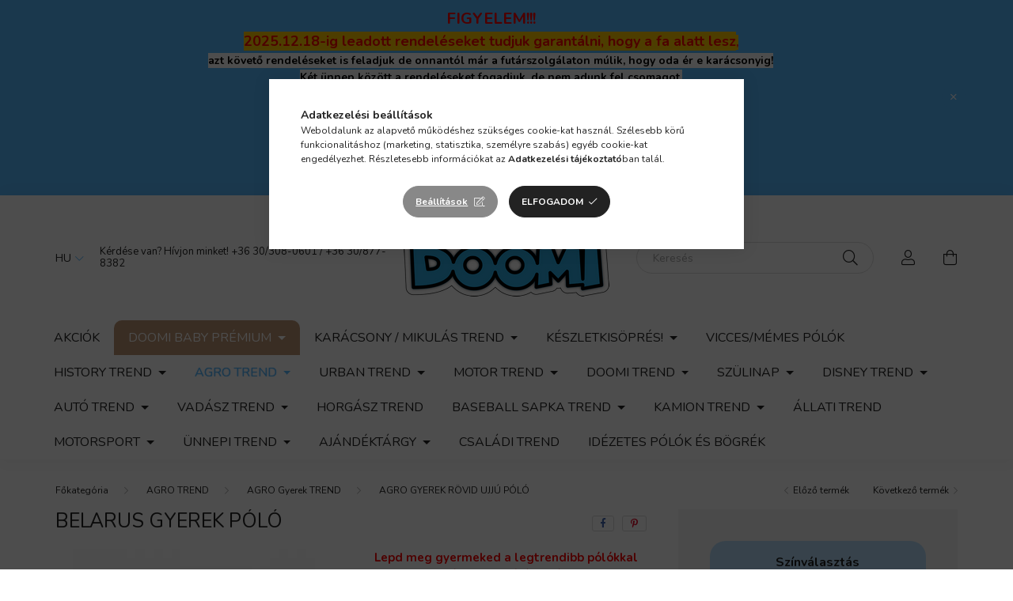

--- FILE ---
content_type: text/html; charset=UTF-8
request_url: https://doomi.hu/spd/DO-244111/BELARUS-Gyerek-Polo
body_size: 36681
content:
<!DOCTYPE html>
<html lang="hu">
    <head>
        <meta charset="utf-8">
<meta name="description" content="BELARUS Gyerek Póló, Lepd meg gyermeked a legtrendibb pólókkal csak nálunk exklúzív dizájnnal!&nbsp; A gyermekek testalkata korosztályukból adódóan eltérhet! A ">
<meta name="robots" content="index, follow">
<meta http-equiv="X-UA-Compatible" content="IE=Edge">
<meta property="og:site_name" content="Doomi" />
<meta property="og:title" content="BELARUS Gyerek Póló - Doomi">
<meta property="og:description" content="BELARUS Gyerek Póló, Lepd meg gyermeked a legtrendibb pólókkal csak nálunk exklúzív dizájnnal!&nbsp; A gyermekek testalkata korosztályukból adódóan eltérhet! A ">
<meta property="og:type" content="product">
<meta property="og:url" content="https://doomi.hu/spd/DO-244111/BELARUS-Gyerek-Polo">
<meta property="og:image" content="https://doomi.hu/img/33174/DO-244111/DO-244111.webp">
<meta name="facebook-domain-verification" content="er7c6z0omqkpnqrjti3xxficp128hn">
<meta name="google-site-verification" content="U5G0Kruy6aSf3V0pJGzzZ86GolnB0U1545b3wLy2p3M">
<meta name="dc.title" content="BELARUS Gyerek Póló - Doomi">
<meta name="dc.description" content="BELARUS Gyerek Póló, Lepd meg gyermeked a legtrendibb pólókkal csak nálunk exklúzív dizájnnal!&nbsp; A gyermekek testalkata korosztályukból adódóan eltérhet! A ">
<meta name="dc.publisher" content="Doomi">
<meta name="dc.language" content="hu">
<meta name="theme-color" content="#3e5cf0">
<meta name="msapplication-TileColor" content="#3e5cf0">
<meta name="mobile-web-app-capable" content="yes">
<meta name="apple-mobile-web-app-capable" content="yes">
<meta name="MobileOptimized" content="320">
<meta name="HandheldFriendly" content="true">

<title>BELARUS Gyerek Póló - Doomi</title>


<script>
var service_type="shop";
var shop_url_main="https://doomi.hu";
var actual_lang="hu";
var money_len="0";
var money_thousend=" ";
var money_dec=",";
var shop_id=33174;
var unas_design_url="https:"+"/"+"/"+"doomi.hu"+"/"+"!common_design"+"/"+"custom"+"/"+"doomi.unas.hu"+"/";
var unas_design_code='0';
var unas_base_design_code='2000';
var unas_design_ver=4;
var unas_design_subver=4;
var unas_shop_url='https://doomi.hu';
var responsive="yes";
var price_nullcut_disable=1;
var config_plus=new Array();
config_plus['product_tooltip']=1;
config_plus['cart_redirect']=1;
config_plus['money_type']='Ft';
config_plus['money_type_display']='Ft';
config_plus['already_registered_email']=1;
var lang_text=new Array();

var UNAS = UNAS || {};
UNAS.shop={"base_url":'https://doomi.hu',"domain":'doomi.hu',"username":'doomi.unas.hu',"id":33174,"lang":'hu',"currency_type":'Ft',"currency_code":'HUF',"currency_rate":'1',"currency_length":0,"base_currency_length":0,"canonical_url":'https://doomi.hu/spd/DO-244111/BELARUS-Gyerek-Polo'};
UNAS.design={"code":'0',"page":'product_details'};
UNAS.api_auth="dbe38e47e444226fcb05a29c1eb6f40b";
UNAS.customer={"email":'',"id":0,"group_id":0,"without_registration":0};
UNAS.shop["category_id"]="950348";
UNAS.shop["sku"]="DO-244111";
UNAS.shop["product_id"]="380604932";
UNAS.shop["only_private_customer_can_purchase"] = false;
 

UNAS.text = {
    "button_overlay_close": `Bezár`,
    "popup_window": `Felugró ablak`,
    "list": `lista`,
    "updating_in_progress": `frissítés folyamatban`,
    "updated": `frissítve`,
    "is_opened": `megnyitva`,
    "is_closed": `bezárva`,
    "deleted": `törölve`,
    "consent_granted": `hozzájárulás megadva`,
    "consent_rejected": `hozzájárulás elutasítva`,
    "field_is_incorrect": `mező hibás`,
    "error_title": `Hiba!`,
    "product_variants": `termék változatok`,
    "product_added_to_cart": `A termék a kosárba került`,
    "product_added_to_cart_with_qty_problem": `A termékből csak [qty_added_to_cart] [qty_unit] került kosárba`,
    "product_removed_from_cart": `A termék törölve a kosárból`,
    "reg_title_name": `Név`,
    "reg_title_company_name": `Cégnév`,
    "number_of_items_in_cart": `Kosárban lévő tételek száma`,
    "cart_is_empty": `A kosár üres`,
    "cart_updated": `A kosár frissült`
};


UNAS.text["delete_from_compare"]= `Törlés összehasonlításból`;
UNAS.text["comparison"]= `Összehasonlítás`;

UNAS.text["delete_from_favourites"]= `Törlés a kedvencek közül`;
UNAS.text["add_to_favourites"]= `Kedvencekhez`;






window.lazySizesConfig=window.lazySizesConfig || {};
window.lazySizesConfig.loadMode=1;
window.lazySizesConfig.loadHidden=false;

window.dataLayer = window.dataLayer || [];
function gtag(){dataLayer.push(arguments)};
gtag('js', new Date());
</script>

<script src="https://doomi.hu/!common_packages/jquery/jquery-3.2.1.js?mod_time=1759314984"></script>
<script src="https://doomi.hu/!common_packages/jquery/plugins/migrate/migrate.js?mod_time=1759314984"></script>
<script src="https://doomi.hu/!common_packages/jquery/plugins/autocomplete/autocomplete.js?mod_time=1759314984"></script>
<script src="https://doomi.hu/!common_packages/jquery/plugins/tools/overlay/overlay.js?mod_time=1759314984"></script>
<script src="https://doomi.hu/!common_packages/jquery/plugins/tools/toolbox/toolbox.expose.js?mod_time=1759314984"></script>
<script src="https://doomi.hu/!common_packages/jquery/plugins/lazysizes/lazysizes.min.js?mod_time=1759314984"></script>
<script src="https://doomi.hu/!common_packages/jquery/own/shop_common/exploded/common.js?mod_time=1764831093"></script>
<script src="https://doomi.hu/!common_packages/jquery/own/shop_common/exploded/common_overlay.js?mod_time=1759314984"></script>
<script src="https://doomi.hu/!common_packages/jquery/own/shop_common/exploded/common_shop_popup.js?mod_time=1759314984"></script>
<script src="https://doomi.hu/!common_packages/jquery/own/shop_common/exploded/page_product_details.js?mod_time=1759314984"></script>
<script src="https://doomi.hu/!common_packages/jquery/own/shop_common/exploded/function_favourites.js?mod_time=1759314984"></script>
<script src="https://doomi.hu/!common_packages/jquery/own/shop_common/exploded/function_compare.js?mod_time=1759314984"></script>
<script src="https://doomi.hu/!common_packages/jquery/own/shop_common/exploded/function_recommend.js?mod_time=1759314984"></script>
<script src="https://doomi.hu/!common_packages/jquery/own/shop_common/exploded/function_product_print.js?mod_time=1759314984"></script>
<script src="https://doomi.hu/!common_packages/jquery/own/shop_common/exploded/function_product_subscription.js?mod_time=1759314984"></script>
<script src="https://doomi.hu/!common_packages/jquery/plugins/hoverintent/hoverintent.js?mod_time=1759314984"></script>
<script src="https://doomi.hu/!common_packages/jquery/own/shop_tooltip/shop_tooltip.js?mod_time=1759314984"></script>
<script src="https://doomi.hu/!common_packages/jquery/plugins/responsive_menu/responsive_menu-unas.js?mod_time=1759314984"></script>
<script src="https://doomi.hu/!common_design/base/002000/main.js?mod_time=1759314986"></script>
<script src="https://doomi.hu/!common_packages/jquery/plugins/flickity/flickity.pkgd.min.js?mod_time=1759314984"></script>
<script src="https://doomi.hu/!common_packages/jquery/plugins/toastr/toastr.min.js?mod_time=1759314984"></script>
<script src="https://doomi.hu/!common_packages/jquery/plugins/tippy/popper-2.4.4.min.js?mod_time=1759314984"></script>
<script src="https://doomi.hu/!common_packages/jquery/plugins/tippy/tippy-bundle.umd.min.js?mod_time=1759314984"></script>
<script src="https://doomi.hu/!common_packages/jquery/plugins/photoswipe/photoswipe.min.js?mod_time=1759314984"></script>
<script src="https://doomi.hu/!common_packages/jquery/plugins/photoswipe/photoswipe-ui-default.min.js?mod_time=1759314984"></script>

<link href="https://doomi.hu/temp/shop_33174_a7db996b72dfd5d1f618aac66460d23c.css?mod_time=1769347061" rel="stylesheet" type="text/css">

<link href="https://doomi.hu/spd/DO-244111/BELARUS-Gyerek-Polo" rel="canonical">
<link href="https://doomi.hu/shop_ordered/33174/pic/favicon.ico" rel="shortcut icon">
<script>
        var google_consent=1;
    
        gtag('consent', 'default', {
           'ad_storage': 'denied',
           'ad_user_data': 'denied',
           'ad_personalization': 'denied',
           'analytics_storage': 'denied',
           'functionality_storage': 'denied',
           'personalization_storage': 'denied',
           'security_storage': 'granted'
        });

    
        gtag('consent', 'update', {
           'ad_storage': 'denied',
           'ad_user_data': 'denied',
           'ad_personalization': 'denied',
           'analytics_storage': 'denied',
           'functionality_storage': 'denied',
           'personalization_storage': 'denied',
           'security_storage': 'granted'
        });

        </script>
    <script async src="https://www.googletagmanager.com/gtag/js?id=G-5KB26BSZL0"></script>    <script>
    gtag('config', 'G-5KB26BSZL0');

        </script>
        <script>
    var google_analytics=1;

                gtag('event', 'view_item', {
              "currency": "HUF",
              "value": '3699',
              "items": [
                  {
                      "item_id": "DO-244111",
                      "item_name": "BELARUS Gyerek Póló",
                      "item_category": "AGRO TREND/AGRO Gyerek TREND/AGRO GYEREK RÖVID UJJÚ PÓLÓ",
                      "price": '3699'
                  }
              ],
              'non_interaction': true
            });
               </script>
           <script>
        gtag('config', 'AW-10804171801',{'allow_enhanced_conversions':true});
                </script>
            <script>
        var google_ads=1;

                gtag('event','remarketing', {
            'ecomm_pagetype': 'product',
            'ecomm_prodid': ["DO-244111"],
            'ecomm_totalvalue': 3699        });
            </script>
    
    <script>
    var facebook_pixel=1;
    /* <![CDATA[ */
        !function(f,b,e,v,n,t,s){if(f.fbq)return;n=f.fbq=function(){n.callMethod?
            n.callMethod.apply(n,arguments):n.queue.push(arguments)};if(!f._fbq)f._fbq=n;
            n.push=n;n.loaded=!0;n.version='2.0';n.queue=[];t=b.createElement(e);t.async=!0;
            t.src=v;s=b.getElementsByTagName(e)[0];s.parentNode.insertBefore(t,s)}(window,
                document,'script','//connect.facebook.net/en_US/fbevents.js');

        fbq('init', '195218896091725');
                fbq('track', 'PageView', {}, {eventID:'PageView.aXbBKbkRA3tPJktBSqYpRQAANNE'});
        
        fbq('track', 'ViewContent', {
            content_name: 'BELARUS Gyerek Póló',
            content_category: 'AGRO TREND > AGRO Gyerek TREND > AGRO GYEREK RÖVID UJJÚ PÓLÓ',
            content_ids: ['DO-244111'],
            contents: [{'id': 'DO-244111', 'quantity': '1'}],
            content_type: 'product',
            value: 3699,
            currency: 'HUF'
        }, {eventID:'ViewContent.aXbBKbkRA3tPJktBSqYpRQAANNE'});

        
        $(document).ready(function() {
            $(document).on("addToCart", function(event, product_array){
                facebook_event('AddToCart',{
					content_name: product_array.name,
					content_category: product_array.category,
					content_ids: [product_array.sku],
					contents: [{'id': product_array.sku, 'quantity': product_array.qty}],
					content_type: 'product',
					value: product_array.price,
					currency: 'HUF'
				}, {eventID:'AddToCart.' + product_array.event_id});
            });

            $(document).on("addToFavourites", function(event, product_array){
                facebook_event('AddToWishlist', {
                    content_ids: [product_array.sku],
                    content_type: 'product'
                }, {eventID:'AddToFavourites.' + product_array.event_id});
            });
        });

    /* ]]> */
    </script>


        <meta content="width=device-width, initial-scale=1.0" name="viewport" />
        <link rel="preconnect" href="https://fonts.gstatic.com">
        <link rel="preload" href="https://fonts.googleapis.com/css2?family=Nunito:wght@400;700&display=swap" as="style" />
        <link rel="stylesheet" href="https://fonts.googleapis.com/css2?family=Nunito:wght@400;700&display=swap" media="print" onload="this.media='all'">
        <noscript>
            <link rel="stylesheet" href="https://fonts.googleapis.com/css2?family=Nunito:wght@400;700&display=swap" />
        </noscript>

        
        
        
                    
            
            
            
            
            
            
            
                
        
        

        
        
        
        
        
    </head>

                
                
    
    
    
    
    <body class='design_ver4 design_subver1 design_subver2 design_subver3 design_subver4' id="ud_shop_artdet">
        <div id="box_compare_content" class="text-center fixed-bottom">                    <script>
	$(document).ready(function(){ $("#box_container_shop_compare").css("display","none"); });</script>

    
    </div>
    
    <div id="image_to_cart" style="display:none; position:absolute; z-index:100000;"></div>
<div class="overlay_common overlay_warning" id="overlay_cart_add"></div>
<script>$(document).ready(function(){ overlay_init("cart_add",{"onBeforeLoad":false}); });</script>
<div id="overlay_login_outer"></div>	
	<script>
	$(document).ready(function(){
	    var login_redir_init="";

		$("#overlay_login_outer").overlay({
			onBeforeLoad: function() {
                var login_redir_temp=login_redir_init;
                if (login_redir_act!="") {
                    login_redir_temp=login_redir_act;
                    login_redir_act="";
                }

									$.ajax({
						type: "GET",
						async: true,
						url: "https://doomi.hu/shop_ajax/ajax_popup_login.php",
						data: {
							shop_id:"33174",
							lang_master:"hu",
                            login_redir:login_redir_temp,
							explicit:"ok",
							get_ajax:"1"
						},
						success: function(data){
							$("#overlay_login_outer").html(data);
							if (unas_design_ver >= 5) $("#overlay_login_outer").modal('show');
							$('#overlay_login1 input[name=shop_pass_login]').keypress(function(e) {
								var code = e.keyCode ? e.keyCode : e.which;
								if(code.toString() == 13) {		
									document.form_login_overlay.submit();		
								}	
							});	
						}
					});
								},
			top: 50,
			mask: {
	color: "#000000",
	loadSpeed: 200,
	maskId: "exposeMaskOverlay",
	opacity: 0.7
},
			closeOnClick: (config_plus['overlay_close_on_click_forced'] === 1),
			onClose: function(event, overlayIndex) {
				$("#login_redir").val("");
			},
			load: false
		});
		
			});
	function overlay_login() {
		$(document).ready(function(){
			$("#overlay_login_outer").overlay().load();
		});
	}
	function overlay_login_remind() {
        if (unas_design_ver >= 5) {
            $("#overlay_remind").overlay().load();
        } else {
            $(document).ready(function () {
                $("#overlay_login_outer").overlay().close();
                setTimeout('$("#overlay_remind").overlay().load();', 250);
            });
        }
	}

    var login_redir_act="";
    function overlay_login_redir(redir) {
        login_redir_act=redir;
        $("#overlay_login_outer").overlay().load();
    }
	</script>  
	<div class="overlay_common overlay_info" id="overlay_remind"></div>
<script>$(document).ready(function(){ overlay_init("remind",[]); });</script>

	<script>
    	function overlay_login_error_remind() {
		$(document).ready(function(){
			load_login=0;
			$("#overlay_error").overlay().close();
			setTimeout('$("#overlay_remind").overlay().load();', 250);	
		});
	}
	</script>  
	<div class="overlay_common overlay_info" id="overlay_newsletter"></div>
<script>$(document).ready(function(){ overlay_init("newsletter",[]); });</script>

<script>
function overlay_newsletter() {
    $(document).ready(function(){
        $("#overlay_newsletter").overlay().load();
    });
}
</script>
<div class="overlay_common overlay_info" id="overlay_product_subscription"></div>
<script>$(document).ready(function(){ overlay_init("product_subscription",[]); });</script>
<div class="overlay_common overlay_error" id="overlay_script"></div>
<script>$(document).ready(function(){ overlay_init("script",[]); });</script>
    <script>
    $(document).ready(function() {
        $.ajax({
            type: "GET",
            url: "https://doomi.hu/shop_ajax/ajax_stat.php",
            data: {master_shop_id:"33174",get_ajax:"1"}
        });
    });
    </script>
    

    <div id="container" class="page_shop_artdet_DO_244111  js-ajax-filter-box-checking filter-not-exists">
                        <div class="js-element nanobar js-nanobar" data-element-name="header_text_section_1">
        <div class="container">
            <div class="header_text_section_1 nanobar__inner ">
                                    <p style="text-align: center;"><span style="color: #ff0000; font-size: 20px;"><strong>FIGYELEM!!!<br /></strong></span><strong><span style="color: #ff0000; background-color: #ffcc00;"><span style="font-size: 18px; background-color: #ffcc00;">2025.12.18-ig leadott rendeléseket tudjuk garantálni, hogy a fa alatt lesz</span>,</span><br /><span style="background-color: #ffffff; color: #000000;">azt követő rendeléseket is feladjuk de onnantól már a futárszolgálaton múlik, hogy oda ér e karácsonyig!</span><br /><span style="background-color: #ffffff; color: #000000;">Két ünnep között a rendeléseket fogadjuk, de nem adunk fel csomagot,</span> <br />2025. 01.05-én kezdjük el feldolgozni a rendeléseket!<br /></strong><strong></strong></p>
                                    <p style="text-align: center;"><span style="background-color: #ffff00;"><strong style="color: #ff0000; font-size: 18px; text-align: center; background-color: #ffff00;"><b><span style="color: #ffffff; font-family: 'arial black', sans-serif;"><span style="font-size: 20px;"><span style="color: #ff0000;">CSOMAGAUTOMATÁBA</span> <span style="color: #000000;">KÉRT</span> <span style="color: #ff0000;">SZÁLLÍTÁS</span> <span style="color: #000000;">CSAK</span> <span style="color: #ff0000;">490 Ft!</span></span></span></b></strong></span></p>
<p style="text-align: center;"><strong style="color: #ff0000; font-size: 18px; text-align: center;"><span><b><span style="color: #ffffff; background-color: #0000ff; font-family: 'arial black', sans-serif;">25 000 Ft </span> </b></span>feletti megrendeléseket <span style="background-color: #0000ff; color: #ffffff; font-family: 'arial black', sans-serif;">INGYEN SZÁLLÍTJUK!</span></strong></p>
<p style="text-align: center;"><strong style="color: #ff0000; font-size: 18px; text-align: center;"><span style="background-color: #0000ff; color: #ffffff; font-family: 'arial black', sans-serif;"></span></strong></p>
                                <button type="button" class="btn nanobar__btn-close" onclick="closeNanobar(this,'header_text_section_1_hide','session','--nanobar-height');" aria-label="Bezár" title="Bezár">
                    <span class="icon--close"></span>
                </button>
            </div>
        </div>
    </div>
    <script>
        $(document).ready(function() {
            root.style.setProperty('--nanobar-height', getHeight($(".js-nanobar")) + "px");
        });
    </script>
    

        <header class="header js-header">
            <div class="header-inner js-header-inner">
                <div class="container">
                    <div class="row gutters-5 flex-nowrap justify-content-center align-items-center py-3 py-lg-5">
                        <div class="header__left col">
                            <div class="header__left-inner d-flex align-items-center">
                                <button type="button" class="hamburger__btn dropdown--btn d-lg-none" id="hamburger__btn" aria-label="hamburger button" data-btn-for=".hamburger__dropdown">
                                    <span class="hamburger__btn-icon icon--hamburger"></span>
                                </button>
                                    <div class="lang-box-desktop flex-shrink-0">
        <div class="lang-select-group form-group form-select-group mb-0">
            <select class="form-control border-0 lang-select" aria-label="Nyelv váltás" name="change_lang" id="box_lang_select_desktop" onchange="location.href='https://doomi.hu'+this.value">
                                <option value="/spd/DO-244111/BELARUS-Gyerek-Polo" selected="selected">HU</option>
                                <option value="/sk/spd/DO-244111/BELARUS-Gyerek-Polo">SK</option>
                            </select>
        </div>
    </div>
    
                                
                                    <div class="js-element header_text_section_2 d-none d-lg-block" data-element-name="header_text_section_2">
        <div class="element__content ">
                            <div class="element__html slide-1"><p style="text-align: left;">Kérdése van? Hívjon minket! <a href="tel:+36303080601">+36 30/308-0601</a> / <a href="tel:+36308778382">+36 30/877-8382</a></p></div>
                    </div>
    </div>

                            </div>
                        </div>

                            <div id="header_logo_img" class="js-element logo col-auto flex-shrink-1" data-element-name="header_logo">
        <div class="header_logo-img-container">
            <div class="header_logo-img-wrapper">
                                                <a href="https://doomi.hu/">                    <picture>
                                                <source srcset="https://doomi.hu/!common_design/custom/doomi.unas.hu/element/layout_hu_header_logo-260x60_1_default.png?time=1635857513 1x" />
                        <img                              width="260" height="98"
                                                          src="https://doomi.hu/!common_design/custom/doomi.unas.hu/element/layout_hu_header_logo-260x60_1_default.png?time=1635857513"                             
                             alt="Doomi                        "/>
                    </picture>
                    </a>                                        </div>
        </div>
    </div>


                        <div class="header__right col">
                            <div class="header__right-inner d-flex align-items-center justify-content-end">
                                <div class="search-box browser-is-chrome">
    <div class="search-box__inner position-relative ml-auto js-search" id="box_search_content">
        <form name="form_include_search" id="form_include_search" action="https://doomi.hu/shop_search.php" method="get">
            <div class="box-search-group mb-0">
                <input data-stay-visible-breakpoint="992" name="search" id="box_search_input" value="" pattern=".{3,100}"
                       title="Hosszabb kereső kifejezést írjon be!" aria-label="Keresés" placeholder="Keresés" type="text" maxlength="100"
                       class="ac_input form-control js-search-input" autocomplete="off" required                >
                <div class="search-box__search-btn-outer input-group-append" title='Keresés'>
                    <button class="search-btn" aria-label="Keresés">
                        <span class="search-btn-icon icon--search"></span>
                    </button>
                    <button type="button" onclick="$('.js-search-smart-autocomplete').addClass('is-hidden');$(this).addClass('is-hidden');" class='search-close-btn text-right d-lg-none is-hidden' aria-label="">
                        <span class="search-close-btn-icon icon--close"></span>
                    </button>
                </div>
                <div class="search__loading">
                    <div class="loading-spinner--small"></div>
                </div>
            </div>
            <div class="search-box__mask"></div>
        </form>
        <div class="ac_results"></div>
    </div>
</div>
<script>
    $(document).ready(function(){
       $(document).on('smartSearchCreate smartSearchOpen smartSearchHasResult', function(e){
           if (e.type !== 'smartSearchOpen' || (e.type === 'smartSearchOpen' && $('.js-search-smart-autocomplete').children().length > 0)) {
               $('.search-close-btn').removeClass('is-hidden');
           }
       });
       $(document).on('smartSearchClose smartSearchEmptyResult', function(){
           $('.search-close-btn').addClass('is-hidden');
       });
       $(document).on('smartSearchInputLoseFocus', function(){
           if ($('.js-search-smart-autocomplete').length>0) {
               setTimeout(function () {
                   let height = $(window).height() - ($('.js-search-smart-autocomplete').offset().top - $(window).scrollTop()) - 20;
                   $('.search-smart-autocomplete').css('max-height', height + 'px');
               }, 300);
           }
       });
    });
</script>


                                                    <button type="button" class="profile__btn js-profile-btn dropdown--btn d-none d-lg-block" id="profile__btn" data-orders="https://doomi.hu/shop_order_track.php" aria-label="profile button" data-btn-for=".profile__dropdown">
            <span class="profile__btn-icon icon--head"></span>
        </button>
            
                                <button class="cart-box__btn dropdown--btn" aria-label="cart button" type="button" data-btn-for=".cart-box__dropdown">
                                    <span class="cart-box__btn-icon icon--cart">
                                            <span id="box_cart_content" class="cart-box">            </span>
                                    </span>
                                </button>
                            </div>
                        </div>
                    </div>
                </div>
                                <nav class="navbar d-none d-lg-flex navbar-expand navbar-light">
                    <div class="container">
                        <ul class="navbar-nav mx-auto js-navbar-nav">
                                        <li class="nav-item spec-item js-nav-item-akcio">
                    <a class="nav-link" href="https://doomi.hu/shop_artspec.php?artspec=1">
                    Akciók
                    </a>

            </li>
    <li class="nav-item dropdown js-nav-item-503915">
                    <a class="nav-link dropdown-toggle" href="#" role="button" data-toggle="dropdown" aria-haspopup="true" aria-expanded="false">
                    Doomi Baby Prémium
                    </a>

        			<ul class="dropdown-menu fade-up dropdown--cat dropdown--level-1">
            <li class="nav-item-640759">
            <a class="dropdown-item" href="https://doomi.hu/Doomi-Moments-Babaruha-Kollekciok" >Doomi Moments - Babaruha Kollekciók
                        </a>
        </li>
            <li class="nav-item-579090">
            <a class="dropdown-item" href="https://doomi.hu/Babafeszkek" >Babafészkek
                        </a>
        </li>
            <li class="nav-item-475971">
            <a class="dropdown-item" href="https://doomi.hu/Tipegok" >Tipegők
                        </a>
        </li>
            <li class="nav-item-738077">
            <a class="dropdown-item" href="https://doomi.hu/halozsakok" >Hálózsákok
                        </a>
        </li>
            <li class="nav-item-304997">
            <a class="dropdown-item" href="https://doomi.hu/Kellekek" >Kiegészítők
                        </a>
        </li>
    
    
    </ul>


            </li>
    <li class="nav-item dropdown js-nav-item-794994">
                    <a class="nav-link dropdown-toggle" href="#" role="button" data-toggle="dropdown" aria-haspopup="true" aria-expanded="false">
                    Karácsony / Mikulás TREND
                    </a>

        			<ul class="dropdown-menu fade-up dropdown--cat dropdown--level-1">
            <li class="nav-item-274999">
            <a class="dropdown-item" href="https://doomi.hu/CSALADI-SZETTEK" >CSALÁDI SZETTEK
                        </a>
        </li>
            <li class="nav-item-569917">
            <a class="dropdown-item" href="https://doomi.hu/Baby-Mikulas-Trend" >Baby Mikulás Trend
                        </a>
        </li>
            <li class="nav-item-784088">
            <a class="dropdown-item" href="https://doomi.hu/Baby-Karacsonyi-Trend" >Baby Karácsonyi Trend
                        </a>
        </li>
    
    
    </ul>


            </li>
    <li class="nav-item dropdown js-nav-item-728747">
                    <a class="nav-link dropdown-toggle" href="#" role="button" data-toggle="dropdown" aria-haspopup="true" aria-expanded="false">
                    Készletkisöprés!
                    </a>

        			<ul class="dropdown-menu fade-up dropdown--cat dropdown--level-1">
            <li class="nav-item-619975">
            <a class="dropdown-item" href="https://doomi.hu/GYEREK-RUHAZAT-BODY-POLO" >GYEREK RUHÁZAT FELIRATOS BODY
                        </a>
        </li>
            <li class="nav-item-373091">
            <a class="dropdown-item" href="https://doomi.hu/AGRO-Polo-Pulcsi" >Pólók, pulcsik gyerek, felnőtt
                        </a>
        </li>
    
    
    </ul>


            </li>
    <li class="nav-item js-nav-item-785975">
                    <a class="nav-link" href="https://doomi.hu/Vicces-Memes-polok">
                    Vicces/Mémes pólók
                    </a>

            </li>
    <li class="nav-item dropdown js-nav-item-692177">
                    <a class="nav-link dropdown-toggle" href="#" role="button" data-toggle="dropdown" aria-haspopup="true" aria-expanded="false">
                    HISTORY TREND
                    </a>

        			<ul class="dropdown-menu fade-up dropdown--cat dropdown--level-1">
            <li class="nav-item-564994">
            <a class="dropdown-item" href="https://doomi.hu/spl/564994/POLOK" >PÓLÓK
                        </a>
        </li>
            <li class="nav-item-275831">
            <a class="dropdown-item" href="https://doomi.hu/PULOVEREK" >PULÓVEREK
                        </a>
        </li>
    
    
    </ul>


            </li>
    <li class="nav-item dropdown js-nav-item-247394">
                    <a class="nav-link dropdown-toggle" href="#" role="button" data-toggle="dropdown" aria-haspopup="true" aria-expanded="false">
                    AGRO TREND
                    </a>

        			<ul class="dropdown-menu fade-up dropdown--cat dropdown--level-1">
            <li class="nav-item-739572">
            <a class="dropdown-item" href="https://doomi.hu/AGRO-Hatizsakok" >AGRO Hátizsákok
                        </a>
        </li>
            <li class="nav-item-896319">
            <a class="dropdown-item" href="https://doomi.hu/AGRO-GYEREK-ROVIDUJJU-SZETT" >AGRO Gyerek rövidujjú szett
                        </a>
        </li>
            <li class="nav-item-174392">
            <a class="dropdown-item" href="https://doomi.hu/AGRO-Limitalt-termekek" >AGRO Limitált termékek
                        </a>
        </li>
            <li class="nav-item-568776">
            <a class="dropdown-item" href="https://doomi.hu/sct/568776/AGRO-Rovid-ujju-polo" >AGRO Rövid ujjú póló
                        </a>
        </li>
            <li class="nav-item-437802">
            <a class="dropdown-item" href="https://doomi.hu/sct/437802/AGRO-Gyerek-TREND" >AGRO Gyerek TREND
                        </a>
        </li>
            <li class="nav-item-226315">
            <a class="dropdown-item" href="https://doomi.hu/sct/226315/AGRO-Pulover" >AGRO Pulóver 
                        </a>
        </li>
            <li class="nav-item-515287">
            <a class="dropdown-item" href="https://doomi.hu/AGRO-MARKAJELZESEK" >AGRO MÁRKAJELZÉSEK
                        </a>
        </li>
            <li class="nav-item-466937">
            <a class="dropdown-item" href="https://doomi.hu/spl/466937/Szettben-olcsobb" >Szettben olcsóbb!
                        </a>
        </li>
            <li class="nav-item-388721">
            <a class="dropdown-item" href="https://doomi.hu/spl/388721/AGRO-Hosszu-ujju-polo" >AGRO Hosszú ujjú póló
                        </a>
        </li>
            <li class="nav-item-969187">
            <a class="dropdown-item" href="https://doomi.hu/spl/969187/AGRO-Baby-Trend" >AGRO Baby Trend
                        </a>
        </li>
    
        <li>
        <a class="dropdown-item nav-item__all-cat" href="https://doomi.hu/sct/247394/AGRO-TREND">További kategóriák</a>
    </li>
    
    </ul>


            </li>
    <li class="nav-item dropdown js-nav-item-282945">
                    <a class="nav-link dropdown-toggle" href="#" role="button" data-toggle="dropdown" aria-haspopup="true" aria-expanded="false">
                    URBAN TREND
                    </a>

        			<ul class="dropdown-menu fade-up dropdown--cat dropdown--level-1">
            <li class="nav-item-741115">
            <a class="dropdown-item" href="https://doomi.hu/Urban-polok" >URBAN PÓLÓK
                        </a>
        </li>
            <li class="nav-item-346316">
            <a class="dropdown-item" href="https://doomi.hu/URBAN-PULOVEREK" >URBAN PULÓVEREK
                        </a>
        </li>
    
    
    </ul>


            </li>
    <li class="nav-item dropdown js-nav-item-414557">
                    <a class="nav-link dropdown-toggle" href="#" role="button" data-toggle="dropdown" aria-haspopup="true" aria-expanded="false">
                    MOTOR TREND
                    </a>

        			<ul class="dropdown-menu fade-up dropdown--cat dropdown--level-1">
            <li class="nav-item-395960">
            <a class="dropdown-item" href="https://doomi.hu/MOTOROS-POLOK" >MOTOROS PÓLÓK
                        </a>
        </li>
            <li class="nav-item-766045">
            <a class="dropdown-item" href="https://doomi.hu/MOTOROS-PULOVEREK" >MOTOROS PULÓVEREK
                        </a>
        </li>
            <li class="nav-item-693745">
            <a class="dropdown-item" href="https://doomi.hu/MOTOROS-BOGREK" >MOTOROS BÖGRÉK
                        </a>
        </li>
    
    
    </ul>


            </li>
    <li class="nav-item dropdown js-nav-item-841098">
                    <a class="nav-link dropdown-toggle" href="#" role="button" data-toggle="dropdown" aria-haspopup="true" aria-expanded="false">
                    DOOMI TREND
                    </a>

        			<ul class="dropdown-menu fade-up dropdown--cat dropdown--level-1">
            <li class="nav-item-919014">
            <a class="dropdown-item" href="https://doomi.hu/sct/919014/Baba-termekek" >Baba termékek
                        </a>
        </li>
            <li class="nav-item-995855">
            <a class="dropdown-item" href="https://doomi.hu/Doomi-baby-szett-/-szettben-olcsobb" >Doomi baby szett / szettben olcsóbb!
                        </a>
        </li>
            <li class="nav-item-994469">
            <a class="dropdown-item" href="https://doomi.hu/spl/994469/Csaladi-szettek-Paros-szettek" >Családi szettek / Páros szettek
                        </a>
        </li>
            <li class="nav-item-955356">
            <a class="dropdown-item" href="https://doomi.hu/sct/955356/Gyerek-polo" >Gyerek póló
                        </a>
        </li>
            <li class="nav-item-181551">
            <a class="dropdown-item" href="https://doomi.hu/DOOMI-Baba-szettek" >DOOMI Baba szettek
                        </a>
        </li>
    
    
    </ul>


            </li>
    <li class="nav-item dropdown js-nav-item-302541">
                    <a class="nav-link dropdown-toggle" href="#" role="button" data-toggle="dropdown" aria-haspopup="true" aria-expanded="false">
                    SZÜLINAP
                    </a>

        			<ul class="dropdown-menu fade-up dropdown--cat dropdown--level-1">
            <li class="nav-item-196749">
            <a class="dropdown-item" href="https://doomi.hu/spl/196749/BABA-ELOKE" >BABA ELŐKE
                        </a>
        </li>
            <li class="nav-item-497249">
            <a class="dropdown-item" href="https://doomi.hu/BABA-BODYK" >BABA BODYK
                        </a>
        </li>
            <li class="nav-item-224938">
            <a class="dropdown-item" href="https://doomi.hu/GYEREK-POLOK" >GYEREK PÓLÓK
                        </a>
        </li>
            <li class="nav-item-319777">
            <a class="dropdown-item" href="https://doomi.hu/spl/319777/SZULINAPI-SZETTEK" >SZÜLINAPI SZETTEK!
                        </a>
        </li>
            <li class="nav-item-163145">
            <a class="dropdown-item" href="https://doomi.hu/Plussallatok" >NÉVRE SZÓLÓ PLÜSS KUTYUS
                        </a>
        </li>
    
    
    </ul>


            </li>
    <li class="nav-item dropdown js-nav-item-484410">
                    <a class="nav-link dropdown-toggle" href="#" role="button" data-toggle="dropdown" aria-haspopup="true" aria-expanded="false">
                    DISNEY TREND
                    </a>

        			<ul class="dropdown-menu fade-up dropdown--cat dropdown--level-1">
            <li class="nav-item-378423">
            <a class="dropdown-item" href="https://doomi.hu/Disney-Baby" >Disney Baby
                        </a>
        </li>
            <li class="nav-item-921884">
            <a class="dropdown-item" href="https://doomi.hu/Disney-Gyerek" >Disney Gyerek
                        </a>
        </li>
            <li class="nav-item-289230">
            <a class="dropdown-item" href="https://doomi.hu/spl/289230/Agynemuhuzat-Polar-takaro-Pled" >Ágyneműhuzat , Polár takaró/Pléd
                        </a>
        </li>
            <li class="nav-item-886259">
            <a class="dropdown-item" href="https://doomi.hu/spl/886259/Parna" >Párna
                        </a>
        </li>
            <li class="nav-item-459998">
            <a class="dropdown-item" href="https://doomi.hu/spl/459998/Furdolepedo-Strand-torolkozo" >Fürdőlepedő, Strand törölköző
                        </a>
        </li>
            <li class="nav-item-757424">
            <a class="dropdown-item" href="https://doomi.hu/spl/757424/Esernyo" >Esernyő
                        </a>
        </li>
            <li class="nav-item-346780">
            <a class="dropdown-item" href="https://doomi.hu/Disney-Konyhai-Kiegeszitok" >Disney Konyhai Kiegészítők
                        </a>
        </li>
    
    
    </ul>


            </li>
    <li class="nav-item dropdown js-nav-item-366396">
                    <a class="nav-link dropdown-toggle" href="#" role="button" data-toggle="dropdown" aria-haspopup="true" aria-expanded="false">
                    AUTÓ TREND
                    </a>

        			<ul class="dropdown-menu fade-up dropdown--cat dropdown--level-1">
            <li class="nav-item-977941">
            <a class="dropdown-item" href="https://doomi.hu/sct/977941/MARKAJELZESEK" >MÁRKAJELZÉSEK
                        </a>
        </li>
            <li class="nav-item-108328">
            <a class="dropdown-item" href="https://doomi.hu/spl/108328/AUTO-BABY-TREND" >AUTÓ BABY TREND
                        </a>
        </li>
            <li class="nav-item-338812">
            <a class="dropdown-item" href="https://doomi.hu/sct/338812/AUTO-GYEREK-TREND" >AUTÓ GYEREK TREND
                        </a>
        </li>
            <li class="nav-item-587309">
            <a class="dropdown-item" href="https://doomi.hu/spl/587309/AUTO-ROVIDUJJU-TREND" >AUTÓ RÖVIDUJJÚ TREND
                        </a>
        </li>
            <li class="nav-item-433316">
            <a class="dropdown-item" href="https://doomi.hu/spl/433316/KAPUCNIS-PULOVER" >KAPUCNIS PULÓVER
                        </a>
        </li>
            <li class="nav-item-104082">
            <a class="dropdown-item" href="https://doomi.hu/spl/104082/CIPZARAS-KAPUCNIS-PULOVER" >CIPZÁRAS KAPUCNIS PULÓVER
                        </a>
        </li>
            <li class="nav-item-874186">
            <a class="dropdown-item" href="https://doomi.hu/AUTOS-SZETTEK" >AUTÓS SZETTEK/SZETTBEN OLCSÓBB
                        </a>
        </li>
            <li class="nav-item-180153">
            <a class="dropdown-item" href="https://doomi.hu/AUTOS-BOGREK" >AUTÓS BÖGRÉK
                        </a>
        </li>
            <li class="nav-item-636188">
            <a class="dropdown-item" href="https://doomi.hu/AUTOS-GYEREK-SAPKA" >AUTÓS GYEREK SAPKA
                        </a>
        </li>
    
    
        <li class="dropdown-banner mt-5"><p>&nbsp;</p>
<p>&nbsp;</p></li>
    </ul>


            </li>
    <li class="nav-item dropdown js-nav-item-564705">
                    <a class="nav-link dropdown-toggle" href="#" role="button" data-toggle="dropdown" aria-haspopup="true" aria-expanded="false">
                    VADÁSZ TREND
                    </a>

        			<ul class="dropdown-menu fade-up dropdown--cat dropdown--level-1">
            <li class="nav-item-997511">
            <a class="dropdown-item" href="https://doomi.hu/POLOK" >PÓLÓK
                        </a>
        </li>
            <li class="nav-item-729787">
            <a class="dropdown-item" href="https://doomi.hu/GYEREK-POLOK-VADASZ" >GYEREK PÓLÓK
                        </a>
        </li>
            <li class="nav-item-112194">
            <a class="dropdown-item" href="https://doomi.hu/spl/112194/KAPUCNIS-PULOVER" >KAPUCNIS PULÓVER
                        </a>
        </li>
            <li class="nav-item-337130">
            <a class="dropdown-item" href="https://doomi.hu/spl/337130/CIPZARAS-KAPUCNIS-PULOVER" >CIPZÁRAS KAPUCNIS PULÓVER
                        </a>
        </li>
            <li class="nav-item-305468">
            <a class="dropdown-item" href="https://doomi.hu/Vadasz-sapkak" >VADÁSZ TÉLI SAPKÁK
                        </a>
        </li>
            <li class="nav-item-970702">
            <a class="dropdown-item" href="https://doomi.hu/BOGRE" >BÖGRE
                        </a>
        </li>
    
    
    </ul>


            </li>
    <li class="nav-item js-nav-item-361639">
                    <a class="nav-link" href="https://doomi.hu/HORGASZ-TREND">
                    HORGÁSZ TREND
                    </a>

            </li>
    <li class="nav-item dropdown js-nav-item-629785">
                    <a class="nav-link dropdown-toggle" href="#" role="button" data-toggle="dropdown" aria-haspopup="true" aria-expanded="false">
                    BASEBALL SAPKA TREND
                    </a>

        			<ul class="dropdown-menu fade-up dropdown--cat dropdown--level-1">
            <li class="nav-item-594248">
            <a class="dropdown-item" href="https://doomi.hu/sct/594248/AGRO-BASEBALL-SAPKAK" >AGRO BASEBALL SAPKÁK
                        </a>
        </li>
            <li class="nav-item-361545">
            <a class="dropdown-item" href="https://doomi.hu/spl/361545/KAMION-BASEBALL-SAPKAK" >KAMION BASEBALL SAPKÁK
                        </a>
        </li>
            <li class="nav-item-171809">
            <a class="dropdown-item" href="https://doomi.hu/spl/171809/AUTO-BASEBALL-SAPKAK" >AUTÓ BASEBALL SAPKÁK
                        </a>
        </li>
            <li class="nav-item-125441">
            <a class="dropdown-item" href="https://doomi.hu/Cserelheto-tapaszos-baseball-sapka-ajandek-csere-t" >Cserélhető tapaszos baseball sapka + ajándék csere tapasz!
                        </a>
        </li>
    
    
    </ul>


            </li>
    <li class="nav-item dropdown js-nav-item-947858">
                    <a class="nav-link dropdown-toggle" href="#" role="button" data-toggle="dropdown" aria-haspopup="true" aria-expanded="false">
                    KAMION TREND
                    </a>

        			<ul class="dropdown-menu fade-up dropdown--cat dropdown--level-1">
            <li class="nav-item-131831">
            <a class="dropdown-item" href="https://doomi.hu/spl/131831/KAMION-Rovid-ujju-polo" >KAMION Rövid ujjú póló
                        </a>
        </li>
    
    
    </ul>


            </li>
    <li class="nav-item js-nav-item-415264">
                    <a class="nav-link" href="https://doomi.hu/ALLATI-TREND">
                    ÁLLATI TREND
                    </a>

            </li>
    <li class="nav-item dropdown js-nav-item-407966">
                    <a class="nav-link dropdown-toggle" href="#" role="button" data-toggle="dropdown" aria-haspopup="true" aria-expanded="false">
                    MOTORSPORT
                    </a>

        			<ul class="dropdown-menu fade-up dropdown--cat dropdown--level-1">
            <li class="nav-item-225728">
            <a class="dropdown-item" href="https://doomi.hu/Az-Elszant-Motor-es-Rally-kedveloknek" >RALLY  & MOTOR TREND
                        </a>
        </li>
            <li class="nav-item-662959">
            <a class="dropdown-item" href="https://doomi.hu/Az-Offroad-Szerelmeseinek" >OFFROAD TREND
                        </a>
        </li>
    
    
    </ul>


            </li>
    <li class="nav-item dropdown js-nav-item-178805">
                    <a class="nav-link dropdown-toggle" href="#" role="button" data-toggle="dropdown" aria-haspopup="true" aria-expanded="false">
                    ÜNNEPI TREND
                    </a>

        			<ul class="dropdown-menu fade-up dropdown--cat dropdown--level-1">
            <li class="nav-item-971650">
            <a class="dropdown-item" href="https://doomi.hu/spl/971650/GYEREK-NAP" >GYEREK-NAP
                        </a>
        </li>
            <li class="nav-item-113586">
            <a class="dropdown-item" href="https://doomi.hu/spl/113586/APAK-NAPJA" >APÁK NAPJA!
                        </a>
        </li>
            <li class="nav-item-375015">
            <a class="dropdown-item" href="https://doomi.hu/sct/375015/VALENTIN-NAP" >VALENTIN-NAP
                        </a>
        </li>
            <li class="nav-item-770639">
            <a class="dropdown-item" href="https://doomi.hu/spl/770639/HUSVET" >HÚSVÉT
                        </a>
        </li>
            <li class="nav-item-477935">
            <a class="dropdown-item" href="https://doomi.hu/Leanybucsu-es-Legenybucsu" >Lánybúcsú és Legénybúcsú pólók
                        </a>
        </li>
    
    
    </ul>


            </li>
    <li class="nav-item dropdown js-nav-item-536651">
                    <a class="nav-link dropdown-toggle" href="#" role="button" data-toggle="dropdown" aria-haspopup="true" aria-expanded="false">
                    AJÁNDÉKTÁRGY
                    </a>

        			<ul class="dropdown-menu fade-up dropdown--cat dropdown--level-1">
            <li class="nav-item-829646">
            <a class="dropdown-item" href="https://doomi.hu/spl/829646/Bogre-Pohar-Tanyer-Tanyeralatet" >Bögre, Pohár, Tányér, Tányéralátét
                        </a>
        </li>
    
    
    </ul>


            </li>
    <li class="nav-item js-nav-item-380106">
                    <a class="nav-link" href="https://doomi.hu/Csaladi-Polok">
                    CSALÁDI TREND
                    </a>

            </li>
    <li class="nav-item js-nav-item-123981">
                    <a class="nav-link" href="https://doomi.hu/Idezetes-Polok">
                    Idézetes Pólók és Bögrék
                    </a>

            </li>

    
                                    
    
                        </ul>
                    </div>
                </nav>

                <script>
                    $(document).ready(function () {
                                                    $('.nav-item.dropdown > .nav-link').click(function (e) {
                                e.preventDefault();
                                handleCloseDropdowns();
                                var thisNavLink = $(this);
                                var thisNavItem = thisNavLink.parent();
                                var thisDropdownMenu = thisNavItem.find('.dropdown-menu');
                                var thisNavbarNav = $('.js-navbar-nav');

                                /*remove is-opened class form the rest menus (cat+plus)*/
                                thisNavbarNav.find('.show').not(thisNavItem).removeClass('show');

                                if (thisNavItem.hasClass('show')) {
                                    thisNavLink.attr('aria-expanded','false');
                                    thisNavItem.removeClass('show');
                                    thisDropdownMenu.removeClass('show');
                                } else {
                                    thisNavLink.attr('aria-expanded','true');
                                    thisNavItem.addClass('show');
                                    thisDropdownMenu.addClass('show');
                                }
                            });
                                            });
                </script>
                            </div>
        </header>
                        <main class="main">
                        
            
    <link rel="stylesheet" type="text/css" href="https://doomi.hu/!common_packages/jquery/plugins/photoswipe/css/default-skin.min.css">
    <link rel="stylesheet" type="text/css" href="https://doomi.hu/!common_packages/jquery/plugins/photoswipe/css/photoswipe.min.css">
    
    
    <script>
        var $clickElementToInitPs = '.js-init-ps';

        var initPhotoSwipeFromDOM = function() {
            var $pswp = $('.pswp')[0];
            var $psDatas = $('.photoSwipeDatas');

            $psDatas.each( function() {
                var $pics = $(this),
                    getItems = function() {
                        var items = [];
                        $pics.find('a').each(function() {
                            var $this = $(this),
                                $href   = $this.attr('href'),
                                $size   = $this.data('size').split('x'),
                                $width  = $size[0],
                                $height = $size[1],
                                item = {
                                    src : $href,
                                    w   : $width,
                                    h   : $height
                                };
                            items.push(item);
                        });
                        return items;
                    };

                var items = getItems();

                $($clickElementToInitPs).on('click', function (event) {
                    var $this = $(this);
                    event.preventDefault();

                    var $index = parseInt($this.attr('data-loop-index'));
                    var options = {
                        index: $index,
                        history: false,
                        bgOpacity: 0.5,
                        shareEl: false,
                        showHideOpacity: true,
                        getThumbBoundsFn: function (index) {
                            /** azon képeről nagyítson a photoswipe, melyek láthatók
                             **/
                            var thumbnails = $($clickElementToInitPs).map(function() {
                                var $this = $(this);
                                if ($this.is(":visible")) {
                                    return this;
                                }
                            }).get();
                            var thumbnail = thumbnails[index];
                            var pageYScroll = window.pageYOffset || document.documentElement.scrollTop;
                            var zoomedImgHeight = items[index].h;
                            var zoomedImgWidth = items[index].w;
                            var zoomedImgRatio = zoomedImgHeight / zoomedImgWidth;
                            var rect = thumbnail.getBoundingClientRect();
                            var zoomableImgHeight = rect.height;
                            var zoomableImgWidth = rect.width;
                            var zoomableImgRatio = (zoomableImgHeight / zoomableImgWidth);
                            var offsetY = 0;
                            var offsetX = 0;
                            var returnWidth = zoomableImgWidth;

                            if (zoomedImgRatio < 1) { /* a nagyított kép fekvő */
                                if (zoomedImgWidth < zoomableImgWidth) { /*A nagyított kép keskenyebb */
                                    offsetX = (zoomableImgWidth - zoomedImgWidth) / 2;
                                    offsetY = (Math.abs(zoomableImgHeight - zoomedImgHeight)) / 2;
                                    returnWidth = zoomedImgWidth;
                                } else { /*A nagyított kép szélesebb */
                                    offsetY = (zoomableImgHeight - (zoomableImgWidth * zoomedImgRatio)) / 2;
                                }

                            } else if (zoomedImgRatio > 1) { /* a nagyított kép álló */
                                if (zoomedImgHeight < zoomableImgHeight) { /*A nagyított kép alacsonyabb */
                                    offsetX = (zoomableImgWidth - zoomedImgWidth) / 2;
                                    offsetY = (zoomableImgHeight - zoomedImgHeight) / 2;
                                    returnWidth = zoomedImgWidth;
                                } else { /*A nagyított kép magasabb */
                                    offsetX = (zoomableImgWidth - (zoomableImgHeight / zoomedImgRatio)) / 2;
                                    if (zoomedImgRatio > zoomableImgRatio) returnWidth = zoomableImgHeight / zoomedImgRatio;
                                }
                            } else { /*A nagyított kép négyzetes */
                                if (zoomedImgWidth < zoomableImgWidth) { /*A nagyított kép keskenyebb */
                                    offsetX = (zoomableImgWidth - zoomedImgWidth) / 2;
                                    offsetY = (Math.abs(zoomableImgHeight - zoomedImgHeight)) / 2;
                                    returnWidth = zoomedImgWidth;
                                } else { /*A nagyított kép szélesebb */
                                    offsetY = (zoomableImgHeight - zoomableImgWidth) / 2;
                                }
                            }

                            return {x: rect.left + offsetX, y: rect.top + pageYScroll + offsetY, w: returnWidth};
                        },
                        getDoubleTapZoom: function (isMouseClick, item) {
                            if (isMouseClick) {
                                return 1;
                            } else {
                                return item.initialZoomLevel < 0.7 ? 1 : 1.5;
                            }
                        }
                    };

                    var photoSwipe = new PhotoSwipe($pswp, PhotoSwipeUI_Default, items, options);
                    photoSwipe.init();
                });
            });
        };
    </script>

    
    
<div id="page_artdet_content" class="artdet artdet--type-1">
            <div class="fixed-cart bg-primary shadow-sm js-fixed-cart" id="artdet__fixed-cart">
            <div class="container">
                <div class="row gutters-5 align-items-center py-3">
                    <div class="col-auto">
                        <img class="navbar__fixed-cart-img lazyload" width="50" height="50" src="https://doomi.hu/main_pic/space.gif" data-src="https://doomi.hu/img/33174/DO-244111/50x50,r/DO-244111.webp?time=1666191493" data-srcset="https://doomi.hu/img/33174/DO-244111/100x100,r/DO-244111.webp?time=1666191493 2x" alt="BELARUS Gyerek Póló" />
                    </div>
                    <div class="col">
                        <div class="d-flex flex-column flex-md-row align-items-md-center">
                            <div class="fixed-cart__name line-clamp--2-12">BELARUS Gyerek Póló
</div>
                                                            <div class="fixed-cart__price row gutters-5 align-items-baseline ml-md-auto ">
                                                                            <div class="artdet__price-base product-price--base">
                                            <span id='price_net_brutto_DO__unas__244111' class='price_net_brutto_DO__unas__244111'>3 699</span> Ft
                                        </div>
                                                                                                        </div>
                                                    </div>
                    </div>
                    <div class="col-auto">
                        <button class="navbar__fixed-cart-btn btn btn-primary" type="button" onclick="$('.artdet__cart-btn').trigger('click');"  >Kosárba</button>
                    </div>
                </div>
            </div>
        </div>
        <script>
            $(document).ready(function () {
                var $itemVisibilityCheck = $(".js-main-cart-btn");
                var $stickyElement = $(".js-fixed-cart");

                $(window).scroll(function () {
                    if ($(this).scrollTop() + 60 > $itemVisibilityCheck.offset().top) {
                        $stickyElement.addClass('is-visible');
                    } else {
                        $stickyElement.removeClass('is-visible');
                    }
                });
            });
        </script>
        <div class="artdet__breadcrumb-prev-next">
        <div class="container">
            <div class="row gutters-10">
                <div class="col-md">
                        <nav id="breadcrumb" aria-label="breadcrumb">
                                <ol class="breadcrumb level-3">
                <li class="breadcrumb-item">
                                        <a class="breadcrumb-item breadcrumb-item--home" href="https://doomi.hu/sct/0/" aria-label="Főkategória" title="Főkategória"></a>
                                    </li>
                                <li class="breadcrumb-item">
                                        <a class="breadcrumb-item" href="https://doomi.hu/sct/247394/AGRO-TREND">AGRO TREND</a>
                                    </li>
                                <li class="breadcrumb-item">
                                        <a class="breadcrumb-item" href="https://doomi.hu/sct/437802/AGRO-Gyerek-TREND">AGRO Gyerek TREND</a>
                                    </li>
                                <li class="breadcrumb-item">
                                        <a class="breadcrumb-item" href="https://doomi.hu/AGRO-GYEREK-ROVID-UJJU-POLO">AGRO GYEREK RÖVID UJJÚ PÓLÓ</a>
                                    </li>
                            </ol>
            <script>
                $("document").ready(function(){
                                        $(".js-nav-item-247394").addClass("active");
                                        $(".js-nav-item-437802").addClass("active");
                                        $(".js-nav-item-950348").addClass("active");
                                    });
            </script>
                </nav>

                </div>
                                    <div class="col-md-auto">
                        <div class="artdet__pagination d-flex py-3 py-md-0 mb-3 mb-md-4">
                            <button class="artdet__pagination-btn artdet__pagination-prev btn btn-text icon--b-arrow-left" type="button" onclick="product_det_prevnext('https://doomi.hu/spd/DO-244111/BELARUS-Gyerek-Polo','?cat=950348&sku=&action=prev_js')">Előző termék</button>
                            <button class="artdet__pagination-btn artdet__pagination-next btn btn-text icon--a-arrow-right ml-auto ml-md-5" type="button" onclick="product_det_prevnext('https://doomi.hu/spd/DO-244111/BELARUS-Gyerek-Polo','?cat=950348&sku=&action=next_js')" >Következő termék</button>
                        </div>
                    </div>
                            </div>
        </div>
    </div>

    <script>
<!--
var lang_text_warning=`Figyelem!`
var lang_text_required_fields_missing=`Kérjük töltse ki a kötelező mezők mindegyikét!`
function formsubmit_artdet() {
   cart_add("DO__unas__244111","",null,1)
}
$(document).ready(function(){
	select_base_price("DO__unas__244111",1);
	
	
});
// -->
</script>


    <form name="form_temp_artdet">

    <div class="artdet__pic-data-wrap mb-3 mb-lg-5 js-product">
        <div class="container">
            <div class="row main-block">
                <div class="artdet__img-data-left col-md-6 col-lg-7 col-xl-8">
                    <div class="artdet__name-wrap mb-4">
                        <div class="row align-items-center">
                            <div class="col-sm col-md-12 col-xl">
                                <div class="d-flex flex-wrap align-items-center">
                                                                        <h1 class='artdet__name line-clamp--3-12'>BELARUS Gyerek Póló
</h1>
                                </div>
                            </div>
                                                            <div class="col-sm-auto col-md col-xl-auto text-right">
                                                                                                                <div class="artdet__social font-s d-flex align-items-center justify-content-sm-end">
                                                                                                                                                <button class="artdet__social-icon artdet__social-icon--facebook" type="button" aria-label="facebook" data-tippy="facebook" onclick='window.open("https://www.facebook.com/sharer.php?u=https%3A%2F%2Fdoomi.hu%2Fspd%2FDO-244111%2FBELARUS-Gyerek-Polo")'></button>
                                                                                                    <button class="artdet__social-icon artdet__social-icon--pinterest" type="button" aria-label="pinterest" data-tippy="pinterest" onclick='window.open("http://www.pinterest.com/pin/create/button/?url=https%3A%2F%2Fdoomi.hu%2Fspd%2FDO-244111%2FBELARUS-Gyerek-Polo&media=https%3A%2F%2Fdoomi.hu%2Fimg%2F33174%2FDO-244111%2FDO-244111.webp&description=BELARUS+Gyerek+P%C3%B3l%C3%B3")'></button>
                                                                                                                                                                                </div>
                                                                    </div>
                                                    </div>
                    </div>
                    <div class="row">
                        <div class="artdet__img-outer col-xl-6">
                            <div class='artdet__img-inner has-image'>
                                                                
                                <div class="artdet__alts js-alts carousel mb-5" data-flickity='{ "cellAlign": "left", "contain": true, "lazyLoad": true, "watchCSS": true }'>
                                    <div class="carousel-cell artdet__alt-img js-init-ps" data-loop-index="0">
                                        <img class="artdet__img-main" width="500" height="500"
                                             src="https://doomi.hu/img/33174/DO-244111/500x500,r/DO-244111.webp?time=1666191493"
                                             srcset="https://doomi.hu/img/33174/DO-244111/1000x1000,r/DO-244111.webp?time=1666191493 2x"
                                             alt="BELARUS Gyerek Póló" title="BELARUS Gyerek Póló" id="main_image" />
                                    </div>
                                                                    </div>

                                
                                                                    <script>
                                        $(document).ready(function() {
                                            initPhotoSwipeFromDOM();
                                        });
                                    </script>

                                    <div class="photoSwipeDatas invisible">
                                        <a href="https://doomi.hu/img/33174/DO-244111/DO-244111.webp?time=1666191493" data-size="861x1000"></a>
                                                                            </div>
                                
                                                                                                            <div id="artdet__video" class="art-add-datas mb-5">
                                                                                                                <div class="art-add-data__item-7" id="artdet__add-datas-7">
                                            <div class="art-add-data__title d-none h2"> </div>
                                            <div class="art-add-data__content text-justify font-s font-sm-m">
                                                <img src="https://doomi.hu/shop_ordered/33174/pic/kozoscimke.png" width="1887" height="668" alt="" />
                                            </div>
                                        </div>
                                                                                                                </div>
                                                                                                </div>
                        </div>
                        <div class="artdet__data-left col-xl-6">
                                                            <div id="artdet__short-descrition" class="artdet__short-descripton mb-5">
                                    <div class="artdet__short-descripton-content text-justify font-s font-sm-m mb-5"><p style="text-align: center;"><span style="color: #ff0000; font-size: 15px;"><strong>Lepd meg gyermeked a legtrendibb pólókkal csak nálunk exklúzív dizájnnal! </strong></span></p>
<p>&nbsp;</p>
<h2 style="text-align: center;"><span style="color: #ff0000;"><strong>A gyermekek testalkata korosztályukból adódóan eltérhet!</strong></span></h2>
<p style="text-align: center;">A póló fazonjának választása segít, hogy a gyerekek kényelmesen érezzék magukat, és jól is nézzenek ki. A szélesebb fazon ideális az erősebb testalkatúaknak, míg a normál fazon a vékonyabb, magasabb gyerekeknek biztosít megfelelő illeszkedést. Így mindenki megtalálhatja a számára legmegfelelőbb pólót! Ha bármilyen kérdésed van a választékról vagy a méretekről, szívesen segítenek kollégáink. </p>
<p>&nbsp;</p>
<p style="text-align: center;"><span style="color: #ff0000;"><strong>Kérjük, hogy rendeléskor vegye figyelembe a MÉRETTÁBLÁZATOT!</strong></span></p>
<p style="text-align: center;"><span style="color: #ff0000;"><img src="https://upload.wikimedia.org/wikipedia/commons/thumb/f/f2/U%2B2193.svg/14px-U%2B2193.svg.png" decoding="async" width="28" height="50" class="mw-file-element" srcset="//upload.wikimedia.org/wikipedia/commons/thumb/f/f2/U%2B2193.svg/21px-U%2B2193.svg.png 1.5x, //upload.wikimedia.org/wikipedia/commons/thumb/f/f2/U%2B2193.svg/28px-U%2B2193.svg.png 2x" data-file-width="14" data-file-height="25" /></span></p></div>
                                                                            <div class="scroll-to-wrap">
                                            <a class="scroll-to btn btn-outline-secondary" data-scroll="#artdet__long-description" href="#">Bővebben</a>
                                        </div>
                                                                    </div>
                            
                            
                            
                                                    </div>
                    </div>
                </div>
                <div class="artdet__data-right col-md-6 col-lg-5 col-xl-4">
                    <div class="artdet__data-right-inner">
                        
                                                    <div id="artdet__type" class="product-type product-type--button ">
                                                                                                            <div class="product-type__item row gutters-5 align-items-center" id="page_artdet_product_type_1630457">
                                            <div class="product-type__title font-weight-bold col-12 d-inline-flex align-items-center justify-content-center position-relative">
                                                <span class="param-name">Színválasztás</span>                                            </div>
                                            <div class="product-type__values col-12 d-inline-flex justify-content-center flex-wrap">
                                                                                                    <div class="product-type__value-outer-wrap d-flex align-items-center">
                                                        <div class='product-type__value-wrap m-2  product-type__value--color is-base' onclick='product_type_mod("1630457","000000");' data-sku='DO-272699' style="background-color:#000000;" data-hexa="000000">
                                                            <a onclick="return false;" class='product-type__value-link d-flex align-items-center justify-content-center position-relative' href='https://doomi.hu/BELARUS-Gyerek-Polo' title=''>                                                                <span class='product-type__value text-truncate'>&nbsp;&nbsp;</span>
                                                            </a>                                                        </div>
                                                                                                            </div>
                                                                                                    <div class="product-type__value-outer-wrap d-flex align-items-center">
                                                        <div class='product-type__value-wrap m-2  product-type__value--color is-active' data-sku='DO-244111' style="background-color:#ffffff;" data-hexa="ffffff">
                                                            <a onclick="return false;" class='product-type__value-link d-flex align-items-center justify-content-center position-relative' href='https://doomi.hu/spd/DO-244111/BELARUS-Gyerek-Polo' title=''>                                                                <span class='product-type__value text-truncate'>&nbsp;&nbsp;</span>
                                                            </a>                                                        </div>
                                                                                                            </div>
                                                                                                    <div class="product-type__value-outer-wrap d-flex align-items-center">
                                                        <div class='product-type__value-wrap m-2  product-type__value--color' onclick='product_type_mod("1630457","355595");' data-sku='DO-443266' style="background-color:#355595;" data-hexa="355595">
                                                            <a onclick="return false;" class='product-type__value-link d-flex align-items-center justify-content-center position-relative' href='https://doomi.hu/BELARUS-Gyerek-Polo-KEK' title=''>                                                                <span class='product-type__value text-truncate'>&nbsp;&nbsp;</span>
                                                            </a>                                                        </div>
                                                                                                            </div>
                                                                                                    <div class="product-type__value-outer-wrap d-flex align-items-center">
                                                        <div class='product-type__value-wrap m-2  product-type__value--color' onclick='product_type_mod("1630457","fa1717");' data-sku='DO-951588' style="background-color:#fa1717;" data-hexa="fa1717">
                                                            <a onclick="return false;" class='product-type__value-link d-flex align-items-center justify-content-center position-relative' href='https://doomi.hu/BELARUS-Gyerek-Polo-PIROS' title=''>                                                                <span class='product-type__value text-truncate'>&nbsp;&nbsp;</span>
                                                            </a>                                                        </div>
                                                                                                            </div>
                                                                                                    <div class="product-type__value-outer-wrap d-flex align-items-center">
                                                        <div class='product-type__value-wrap m-2  product-type__value--color' onclick='product_type_mod("1630457","fbc71b");' data-sku='DO-458015' style="background-color:#fbc71b;" data-hexa="fbc71b">
                                                            <a onclick="return false;" class='product-type__value-link d-flex align-items-center justify-content-center position-relative' href='https://doomi.hu/BELARUS-Gyerek-Polo-SARGA' title=''>                                                                <span class='product-type__value text-truncate'>&nbsp;&nbsp;</span>
                                                            </a>                                                        </div>
                                                                                                            </div>
                                                                                                    <div class="product-type__value-outer-wrap d-flex align-items-center">
                                                        <div class='product-type__value-wrap m-2  product-type__value--color' onclick='product_type_mod("1630457","c3c1cd");' data-sku='DO-660792' style="background-color:#c3c1cd;" data-hexa="c3c1cd">
                                                            <a onclick="return false;" class='product-type__value-link d-flex align-items-center justify-content-center position-relative' href='https://doomi.hu/BELARUS-Gyerek-Polo-SZURKE' title=''>                                                                <span class='product-type__value text-truncate'>&nbsp;&nbsp;</span>
                                                            </a>                                                        </div>
                                                                                                            </div>
                                                                                                    <div class="product-type__value-outer-wrap d-flex align-items-center">
                                                        <div class='product-type__value-wrap m-2  product-type__value--color' onclick='product_type_mod("1630457","009448");' data-sku='DO-301609' style="background-color:#009448;" data-hexa="009448">
                                                            <a onclick="return false;" class='product-type__value-link d-flex align-items-center justify-content-center position-relative' href='https://doomi.hu/BELARUS-Gyerek-Polo-ZOLD' title=''>                                                                <span class='product-type__value text-truncate'>&nbsp;&nbsp;</span>
                                                            </a>                                                        </div>
                                                                                                            </div>
                                                                                                    <div class="product-type__value-outer-wrap d-flex align-items-center">
                                                        <div class='product-type__value-wrap m-2  product-type__value--color' onclick='product_type_mod("1630457","d993b3");' data-sku='DO-875960' style="background-color:#d993b3;" data-hexa="d993b3">
                                                            <a onclick="return false;" class='product-type__value-link d-flex align-items-center justify-content-center position-relative' href='https://doomi.hu/BELARUS-ROZSASZIN-HOSSZU-UJJU-GYEREK-POLO' title=''>                                                                <span class='product-type__value text-truncate'>&nbsp;&nbsp;</span>
                                                            </a>                                                        </div>
                                                                                                            </div>
                                                                                                <input class='product_type_select' type='hidden' id='param_type_1630457' data-param_id='1630457' value='ffffff' />
                                            </div>
                                        </div>
                                                                            <div class="product-type__item row gutters-5 align-items-center" id="page_artdet_product_type_1686513">
                                            <div class="product-type__title font-weight-bold col-12 d-inline-flex align-items-center justify-content-center position-relative">
                                                <span class="param-name">Ujjhossz választása</span>                                            </div>
                                            <div class="product-type__values col-12 d-inline-flex justify-content-center flex-wrap">
                                                                                                    <div class="product-type__value-outer-wrap d-flex align-items-center">
                                                        <div class='product-type__value-wrap m-2  product-type__value--text is-active is-base' data-sku='DO-244111' >
                                                            <a onclick="return false;" class='product-type__value-link d-flex align-items-center justify-content-center position-relative font-s' href='https://doomi.hu/spd/DO-244111/BELARUS-Gyerek-Polo' title='Rövid'>                                                                <span class='product-type__value text-truncate'>Rövid</span>
                                                            </a>                                                        </div>
                                                                                                            </div>
                                                                                                    <div class="product-type__value-outer-wrap d-flex align-items-center">
                                                        <div class='product-type__value-wrap m-2  product-type__value--text' onclick='product_type_mod("1686513","Hosszú");' data-sku='DO-472625' >
                                                            <a onclick="return false;" class='product-type__value-link d-flex align-items-center justify-content-center position-relative font-s' href='https://doomi.hu/BELARUS-FEHER-HOSSZU-UJJU-GYEREK-POLO' title='Hosszú'>                                                                <span class='product-type__value text-truncate'>Hosszú</span>
                                                            </a>                                                        </div>
                                                                                                            </div>
                                                                                                <input class='product_type_select' type='hidden' id='param_type_1686513' data-param_id='1686513' value='Rövid' />
                                            </div>
                                        </div>
                                                                                                </div>
                        
                                                    <div class="variants-params-spec-wrap border-bottom pb-5 mb-5  has-type">

                                                                                                        <div id="artdet__param-spec--input" class="artdet__spec-params--input js-spec-params-input">
                                                                            <div class="artdet__spec-param type--input-param product_param_type_cust_input_select" id="page_artdet_product_param_spec_5802485" >
                                            <div class="form-group form-label-group form-select-group">
                            <select class='cust_input cust_input_select form-control required ' name='cust_input_select' id='5802485'>
                                                                    <option value="" disabled="disabled" style="display:none;" selected="selected">Kérem válasszon!</option>
                                                                    <option value="92       (1-2 éves) "  >92       (1-2 éves) </option>
                                                                    <option value="98       (2-3 éves)"  >98       (2-3 éves)</option>
                                                                    <option value="104/110  (3-4 éves)"  >104/110  (3-4 éves)</option>
                                                                    <option value="116/122  (4-5-6 éves)"  >116/122  (4-5-6 éves)</option>
                                                                    <option value="128/134  (7-8 éves) "  >128/134  (7-8 éves) </option>
                                                                    <option value="140/146  (9-11 éves)"  >140/146  (9-11 éves)</option>
                                                                    <option value="152/158  (12-13 éves)"  >152/158  (12-13 éves)</option>
                                                                    <option value="164      (14 - éves)"  >164      (14 - éves)</option>
                                                            </select>
                            <label for="5802485" data-tippy='<p>Válassz méretet!</p>'>
                                <span class="param-name">Fehér gyerek póló mérete!</span>
                                <div class="param-details-icon icon--info"></div>                            </label>
                        </div>
                                    </div>
                        
                                    </div>
                                
                                
                            </div>
                        
                        
                                                    <div class="artdet__price-datas text-center mb-5">
                                <div class="artdet__prices">
                                    <div class="artdet__price-base-and-sale row gutters-5 align-items-baseline justify-content-center">
                                                                                    <div class="artdet__price-base product-price--base">
                                                <span id='price_net_brutto_DO__unas__244111' class='price_net_brutto_DO__unas__244111'>3 699</span> Ft
                                            </div>
                                                                                                                    </div>
                                                                    </div>

                                
                                
                                
                                                            </div>
                        
                                                                                    <div id="artdet__cart" class="artdet__cart d-flex align-items-center justify-content-center mb-5 js-main-cart-btn">
                                    <div class="artdet__cart-btn-input-outer h-100 border">
                                        <div class="artdet__cart-btn-input-wrap d-flex justify-content-center align-items-center h-100 page_qty_input_outer" >
                                            <button class="qtyminus_common qty_disable" type="button" aria-label="minusz"></button>
                                            <input class="artdet__cart-input page_qty_input" onKeyPress="if(this.value.length==7) return false;" name="db" id="db_DO__unas__244111" type="number" value="1" maxlength="7" data-min="1" data-max="999999" data-step="1" step="1" aria-label="Mennyiség">
                                            <button class="qtyplus_common" type="button" aria-label="plusz"></button>
                                        </div>
                                    </div>
                                    <div class="artdet__cart-btn-wrap h-100 flex-grow-1 usn">
                                        <button class="artdet__cart-btn btn btn-lg btn-primary btn-block js-main-product-cart-btn" type="button" onclick="checkVariants(this);inputsErrorHandling();"   data-cartadd="cart_add('DO__unas__244111','',null,1);">Kosárba</button>
                                    </div>
                                </div>
                                                    
                        
                        

                                                    <div class="artdet__subscribe-buttons text-center mb-5">
                                                                    <button class="artdet__subscribe-btn btn btn-outline-primary" type="button" onclick='subscribe_to_product("DO-244111","","","","price_modify","3699",1,1); return false;' id='subscribe_to_cheaper' role="button" aria-label="Feliratkozás">
                                        <span class="artdet__function-icon icon--b-bell"></span>
                                        <span class="artdet__function-text">Értesítést kérek árcsökkenés esetén</span>
                                    </button>
                                
                                                            </div>
                        
                                                <div id="artdet__functions" class="artdet__function d-flex justify-content-center border-top pt-5">
                                                        <div class='product__func-btn favourites-btn page_artdet_func_favourites_DO__unas__244111 page_artdet_func_favourites_outer_DO__unas__244111' onclick='add_to_favourites("","DO-244111","page_artdet_func_favourites","page_artdet_func_favourites_outer","380604932");' id='page_artdet_func_favourites' role="button" aria-label="Kedvencekhez" data-tippy="Kedvencekhez">
                                <div class="product__func-icon favourites__icon icon--favo"></div>
                            </div>
                                                                                    <div class='product__func-btn artdet-func-compare page_artdet_func_compare_DO__unas__244111' onclick='popup_compare_dialog("DO-244111");' id='page_artdet_func_compare' role="button" aria-label="Összehasonlítás" data-tippy="Összehasonlítás"">
                                <div class="product__func-icon compare__icon icon--compare"></div>
                            </div>
                                                                                        <div class="product__func-btn artdet-func-print d-none d-lg-block" onclick='javascript:popup_print_dialog(2,1,"DO-244111");' id='page_artdet_func_print' role="button" aria-label="Nyomtat" data-tippy="Nyomtat">
                                    <div class="product__func-icon icon--print"></div>
                                </div>
                                                                                        <div class="product__func-btn artdet-func-recommend" onclick='recommend_dialog("DO-244111");' id='page_artdet_func_recommend' role="button" aria-label="Ajánlom" data-tippy="Ajánlom">
                                    <div class="product__func-icon icon--mail"></div>
                                </div>
                                                                                        <div class="product__func-btn artdet-func-question" onclick='popup_question_dialog("DO-244111");' id='page_artdet_func_question' role="button" aria-label="Kérdés a termékről" data-tippy="Kérdés a termékről">
                                    <div class="product__func-icon icon--question"></div>
                                </div>
                                                    </div>
                                            </div>
                </div>
            </div>
        </div>
    </div>

    
    
            <section id="artdet__long-description" class="long-description main-block">
            <div class="container container-max-xl">
                <div class="long-description__title main-title h2">Részletek</div>
                <div class="long-description__content font-s font-sm-m text-justify"><p><strong>Mosási jellemzői:</strong></p>
<ul>
<li>40°C fokon mosható</li>
<li>Szárítógépbe tehető</li>
<li>160°C fokon vasalható</li>
<li></li>
</ul>
<p><span style="color: #ff0000;"><strong><span style="font-size: 15px;">Az adatok centiméterben érthetőek. A mérettáblázat hibahatára +/- 2cm.</span></strong></span></p>
<p>&nbsp;</p>
<p><strong><strong style="color: #000000; font-size: 13px; text-align: center;"><span style="font-size: 15px;"><img src="https://doomi.hu/shop_ordered/33174/pic/Malfini_tabla_polo.png" width="617" height="676" alt="" style="font-size: 13px; display: block; margin-left: auto; margin-right: auto;" /></span></strong></strong></p>
<p><strong></strong></p>
<p><strong></strong></p>
<p><strong></strong></p>
<p><strong></strong></p>
<p><strong></strong></p>
<p><strong></strong></p>
<p><strong></strong></p>
<p><strong></strong></p>
<p><strong></strong></p>
<p><strong></strong></p>
<p>&nbsp;</p>
<p><strong></strong></p></div>
            </div>
        </section>
    
            <div id="artdet__datas" class="data main-block">
            <div class="container container-max-xl">
                <div class="data__title main-title h2">Adatok</div>
                <div class="data__items font-xs font-sm-m row gutters-15 gutters-xl-20">
                                                                        <div class="data__item col-md-6 data__item-param">
                                <div class="row gutters-5 h-100 align-items-center py-3 px-md-5">
                                    <div class="data__item-title col-5" id="page_artdet_product_param_title_1630457">
                                        <div class="artdet__param-title">
                                            Színválasztás
                                                                                    </div>
                                    </div>
                                    <div class="data__item-value col-7" id="page_artdet_product_param_value_1630457">
                                        <div class="artdet__param-value">
                                                                                                                                                                                                    <div class="artdet__param-type--color" style="color:#dddddd;background-color:#ffffff;"></div>
                                                                                                                                    </div>
                                    </div>
                                </div>
                            </div>
                                                    <div class="data__item col-md-6 data__item-param">
                                <div class="row gutters-5 h-100 align-items-center py-3 px-md-5">
                                    <div class="data__item-title col-5" id="page_artdet_product_param_title_1686513">
                                        <div class="artdet__param-title">
                                            Ujjhossz választása
                                                                                    </div>
                                    </div>
                                    <div class="data__item-value col-7" id="page_artdet_product_param_value_1686513">
                                        <div class="artdet__param-value">
                                                                                            Rövid
                                                                                    </div>
                                    </div>
                                </div>
                            </div>
                                                    <div class="data__item col-md-6 data__item-param">
                                <div class="row gutters-5 h-100 align-items-center py-3 px-md-5">
                                    <div class="data__item-title col-5" id="page_artdet_product_param_title_1840299">
                                        <div class="artdet__param-title">
                                            Brand
                                                                                    </div>
                                    </div>
                                    <div class="data__item-value col-7" id="page_artdet_product_param_value_1840299">
                                        <div class="artdet__param-value">
                                                                                            Doomi
                                                                                    </div>
                                    </div>
                                </div>
                            </div>
                                                                
                    
                    
                                            <div class="data__item col-md-6 data__item-sku">
                            <div class="row gutters-5 h-100 align-items-center py-3 px-md-5">
                                <div class="data__item-title col-5">Cikkszám</div>
                                <div class="data__item-value col-7">DO-244111</div>
                            </div>
                        </div>
                    
                    
                                            <div class="data__item col-md-6 data__item-weight">
                            <div class="row gutters-5 h-100 align-items-center py-3 px-md-5">
                                <div class="data__item-title col-5">Tömeg</div>
                                <div class="data__item-value col-7">300 g/db</div>
                            </div>
                        </div>
                    
                    
                    
                                    </div>
            </div>
        </div>
    
    
            <div id="artdet__art-forum" class="art-forum js-reviews-content main-block">
            <div class="container container-max-xl">
                <div class="art-forum__title main-title h2">Vélemények</div>
                <div class="art-forum__content">
                                                                        <div class="artforum__be-the-first text-center h3">Legyen Ön az első, aki véleményt ír!</div>
                            <div class="artforum__write-your-own-opinion fs-0 text-center mt-4">
                                <a class="product-review__write-review-btn btn btn-secondary" type="button" href="https://doomi.hu/shop_artforum.php?cikk=DO-244111">Véleményt írok</a>
                            </div>
                                                            </div>
            </div>
        </div>
    
    
            <section id="artdet__similar-products" class="similar-products js-similar-products d-none">
            <div class="container-fluid">
                <div class="similar-products__inner main-block">
                    <div class="similar-products__title main-title h2">Hasonló termékek</div>
                </div>
            </div>
            <script>
                $(document).ready(function(){
                    let elSimiProd =  $(".js-similar-products");

                    $.ajax({
                        type: 'GET',
                        url: 'https://doomi.hu/shop_ajax/ajax_related_products.php?get_ajax=1&cikk=DO-244111&type=similar&change_lang=hu&artdet_version=1',
                        beforeSend:function(){
                            elSimiProd.addClass('ajax-loading');
                        },
                        success:function(data){
                            if (data !== '' && data !== 'no') {
                                elSimiProd.removeClass('d-none ajax-loading').addClass('ajax-loaded');
                                elSimiProd.find('.similar-products__title').after(data);
                            }
                        }
                    });
                });
            </script>
        </section>
    
    </form>


    
            <div class="pswp" tabindex="-1" role="dialog" aria-hidden="true">
            <div class="pswp__bg"></div>
            <div class="pswp__scroll-wrap">
                <div class="pswp__container">
                    <div class="pswp__item"></div>
                    <div class="pswp__item"></div>
                    <div class="pswp__item"></div>
                </div>
                <div class="pswp__ui pswp__ui--hidden">
                    <div class="pswp__top-bar">
                        <div class="pswp__counter"></div>
                        <button class="pswp__button pswp__button--close"></button>
                        <button class="pswp__button pswp__button--fs"></button>
                        <button class="pswp__button pswp__button--zoom"></button>
                        <div class="pswp__preloader">
                            <div class="pswp__preloader__icn">
                                <div class="pswp__preloader__cut">
                                    <div class="pswp__preloader__donut"></div>
                                </div>
                            </div>
                        </div>
                    </div>
                    <div class="pswp__share-modal pswp__share-modal--hidden pswp__single-tap">
                        <div class="pswp__share-tooltip"></div>
                    </div>
                    <button class="pswp__button pswp__button--arrow--left"></button>
                    <button class="pswp__button pswp__button--arrow--right"></button>
                    <div class="pswp__caption">
                        <div class="pswp__caption__center"></div>
                    </div>
                </div>
            </div>
        </div>
    </div>
        </main>
        
        
                <footer>
            <div class="footer">
                <div class="footer-container container-max-xxl">
                    <div class="footer__navigation">
                        <div class="row gutters-10">
                            <nav class="footer__nav footer__nav-1 col-6 col-lg-3 mb-5 mb-lg-3">    <div class="js-element footer_v2_menu_1" data-element-name="footer_v2_menu_1">
                    <div class="footer__header h5">
                Oldaltérkép
            </div>
                                        
<ul>
<li><a href="https://doomi.hu/">Nyitóoldal</a></li>
<li><a href="https://doomi.hu/sct/0/">Termékek</a></li>
</ul>
            </div>

</nav>
                            <nav class="footer__nav footer__nav-2 col-6 col-lg-3 mb-5 mb-lg-3">    <div class="js-element footer_v2_menu_2" data-element-name="footer_v2_menu_2">
                    <div class="footer__header h5">
                Vásárlói fiók
            </div>
                                        
<ul>
<li><a href="javascript:overlay_login();">Belépés</a></li>
<li><a href="https://doomi.hu/shop_reg.php">Regisztráció</a></li>
<li><a href="https://doomi.hu/shop_order_track.php">Profilom</a></li>
<li><a href="https://doomi.hu/shop_cart.php">Kosár</a></li>
<li><a href="https://doomi.hu/shop_order_track.php?tab=favourites">Kedvenceim</a></li>
</ul>
            </div>

</nav>
                            <nav class="footer__nav footer__nav-3 col-6 col-lg-3 mb-5 mb-lg-3">    <div class="js-element footer_v2_menu_3" data-element-name="footer_v2_menu_3">
                    <div class="footer__header h5">
                Információk
            </div>
                                        
<ul>
<li><a href="https://doomi.hu/shop_help.php?tab=terms">Általános szerződési feltételek</a></li>
<li><a href="https://doomi.hu/shop_help.php?tab=privacy_policy">Adatkezelési tájékoztató</a></li>
<li><a href="https://doomi.hu/shop_contact.php?tab=payment">Fizetés</a></li>
<li><a href="https://doomi.hu/shop_contact.php?tab=shipping">Szállítás</a></li>
<li><a href="https://doomi.hu/shop_contact.php">Elérhetőségek</a></li>
</ul>
            </div>

</nav>
                            <nav class="footer__nav footer__nav-4 col-6 col-lg-3 mb-5 mb-lg-3">
                                

                                <div class="footer_social footer_v2_social">
                                    <ul class="footer__list d-flex list--horizontal">
                                                    <li class="js-element footer_v2_social-list-item" data-element-name="footer_v2_social"><p><a href="https://facebook.com" target="_blank" rel="noopener">facebook</a></p></li>
            <li class="js-element footer_v2_social-list-item" data-element-name="footer_v2_social"><p><a href="https://instagram.com" target="_blank" rel="noopener">instagram</a></p></li>
            <li class="js-element footer_v2_social-list-item" data-element-name="footer_v2_social"><p><a href="https://twitter.com" target="_blank" rel="noopener">twitter</a></p></li>
            <li class="js-element footer_v2_social-list-item" data-element-name="footer_v2_social"><p><a href="https://pinterest.com" target="_blank" rel="noopener">pinterest</a></p></li>
            <li class="js-element footer_v2_social-list-item" data-element-name="footer_v2_social"><p><a href="https://youtube.com" target="_blank" rel="noopener">youtube</a></p></li>
    

                                        <li><button type="button" class="cookie-alert__btn-open btn btn-text icon--cookie" id="cookie_alert_close" onclick="cookie_alert_action(0,-1)" title="Adatkezelési beállítások"></button></li>
                                    </ul>
                                </div>
                            </nav>
                        </div>
                    </div>
                </div>
                
            </div>

            <div class="partners">
                <div class="partners__container container d-flex flex-wrap align-items-center justify-content-center">
                    
                    <div class="checkout__box d-inline-flex flex-wrap align-items-center justify-content-center my-3 text-align-center" >
        <div class="checkout__item m-2">
                <a href="https://doomi.hu/shop_contact.php?tab=payment"  class="checkout__link" rel="nofollow noopener">
                    <img class="checkout__img lazyload" title="stripe_com" alt="stripe_com"
                 src="https://doomi.hu/main_pic/space.gif" data-src="https://doomi.hu/!common_design/own/image/logo/checkout/logo_checkout_stripe_com_box.png" data-srcset="https://doomi.hu/!common_design/own/image/logo/checkout/logo_checkout_stripe_com_box-2x.png 2x"
                 width="96" height="40"
                 style="width:96px;max-height:40px;"
            >
                </a>
            </div>
    </div>
                </div>
            </div>
        </footer>
        
                            <div class="hamburger__dropdown dropdown--content fade-up" data-content-for=".profile__btn" data-content-direction="left">
                <div class="hamburger__btn-close btn-close" data-close-btn-for=".hamburger__btn, .hamburger__dropdown"></div>
                <div class="hamburger__dropdown-inner d-flex flex-column h-100">
                                            <div class="row gutters-5 mb-5">
                <div class="col-auto">
                    <div class="login-box__head-icon icon--head my-1"></div>
                </div>
                <div class="col-auto">
                    <a class="btn btn-primary btn-block my-1" href="https://doomi.hu/shop_login.php">Belépés</a>
                </div>
                <div class="col-auto">
                    <a class="btn btn-outline-primary btn-block my-1" href="https://doomi.hu/shop_reg.php?no_reg=0">Regisztráció</a>
                </div>
            </div>
            
                    <div id="responsive_cat_menu"><div id="responsive_cat_menu_content"><script>var responsive_menu='$(\'#responsive_cat_menu ul\').responsive_menu({ajax_type: "GET",ajax_param_str: "cat_key|aktcat",ajax_url: "https://doomi.hu/shop_ajax/ajax_box_cat.php",ajax_data: "master_shop_id=33174&lang_master=hu&get_ajax=1&type=responsive_call&box_var_name=shop_cat&box_var_already=no&box_var_responsive=yes&box_var_scroll_top=no&box_var_section=content&box_var_highlight=yes&box_var_type=normal&box_var_multilevel_id=responsive_cat_menu",menu_id: "responsive_cat_menu",scroll_top: "no"});'; </script><div class="responsive_menu"><div class="responsive_menu_nav"><div class="responsive_menu_navtop"><div class="responsive_menu_back "></div><div class="responsive_menu_title ">&nbsp;</div><div class="responsive_menu_close "></div></div><div class="responsive_menu_navbottom"></div></div><div class="responsive_menu_content"><ul style="display:none;"><li><a href="https://doomi.hu/shop_artspec.php?artspec=1" class="text_small">Akciók</a></li><li><div class="next_level_arrow"></div><span class="ajax_param">503915|950348</span><a href="https://doomi.hu/Doomi-Baby-Premium" class="text_small has_child resp_clickable" onclick="return false;">Doomi Baby Prémium</a></li><li><div class="next_level_arrow"></div><span class="ajax_param">794994|950348</span><a href="https://doomi.hu/Karacsony-Mikulas-TREND" class="text_small has_child resp_clickable" onclick="return false;">Karácsony / Mikulás TREND</a></li><li><div class="next_level_arrow"></div><span class="ajax_param">728747|950348</span><a href="https://doomi.hu/Keszletkisopres" class="text_small has_child resp_clickable" onclick="return false;">Készletkisöprés!</a></li><li><span class="ajax_param">785975|950348</span><a href="https://doomi.hu/Vicces-Memes-polok" class="text_small resp_clickable" onclick="return false;">Vicces/Mémes pólók</a></li><li><div class="next_level_arrow"></div><span class="ajax_param">692177|950348</span><a href="https://doomi.hu/HISTORY-TREND" class="text_small has_child resp_clickable" onclick="return false;">HISTORY TREND</a></li><li class="active_menu"><div class="next_level_arrow"></div><span class="ajax_param">247394|950348</span><a href="https://doomi.hu/sct/247394/AGRO-TREND" class="text_small has_child resp_clickable" onclick="return false;">AGRO TREND</a></li><li><div class="next_level_arrow"></div><span class="ajax_param">282945|950348</span><a href="https://doomi.hu/URBAN-TREND" class="text_small has_child resp_clickable" onclick="return false;">URBAN TREND</a></li><li><div class="next_level_arrow"></div><span class="ajax_param">414557|950348</span><a href="https://doomi.hu/MOTOR-TREND" class="text_small has_child resp_clickable" onclick="return false;">MOTOR TREND</a></li><li><div class="next_level_arrow"></div><span class="ajax_param">841098|950348</span><a href="https://doomi.hu/domitrend" class="text_small has_child resp_clickable" onclick="return false;">DOOMI TREND</a></li><li><div class="next_level_arrow"></div><span class="ajax_param">302541|950348</span><a href="https://doomi.hu/Szulinap" class="text_small has_child resp_clickable" onclick="return false;">SZÜLINAP</a></li><li><div class="next_level_arrow"></div><span class="ajax_param">484410|950348</span><a href="https://doomi.hu/sct/484410/DISNEY-TREND" class="text_small has_child resp_clickable" onclick="return false;">DISNEY TREND</a></li><li><div class="next_level_arrow"></div><span class="ajax_param">366396|950348</span><a href="https://doomi.hu/sct/366396/AUTO-TREND" class="text_small has_child resp_clickable" onclick="return false;">AUTÓ TREND</a></li><li><div class="next_level_arrow"></div><span class="ajax_param">564705|950348</span><a href="https://doomi.hu/VADASZ-TREND" class="text_small has_child resp_clickable" onclick="return false;">VADÁSZ TREND</a></li><li><span class="ajax_param">361639|950348</span><a href="https://doomi.hu/HORGASZ-TREND" class="text_small resp_clickable" onclick="return false;">HORGÁSZ TREND</a></li><li><div class="next_level_arrow"></div><span class="ajax_param">629785|950348</span><a href="https://doomi.hu/sct/629785/BASEBALL-SAPKA-TREND" class="text_small has_child resp_clickable" onclick="return false;">BASEBALL SAPKA TREND</a></li><li><div class="next_level_arrow"></div><span class="ajax_param">947858|950348</span><a href="https://doomi.hu/sct/947858/KAMION-TREND" class="text_small has_child resp_clickable" onclick="return false;">KAMION TREND</a></li><li><span class="ajax_param">415264|950348</span><a href="https://doomi.hu/ALLATI-TREND" class="text_small resp_clickable" onclick="return false;">ÁLLATI TREND</a></li><li><div class="next_level_arrow"></div><span class="ajax_param">407966|950348</span><a href="https://doomi.hu/MOTORSPORT" class="text_small has_child resp_clickable" onclick="return false;">MOTORSPORT</a></li><li><div class="next_level_arrow"></div><span class="ajax_param">178805|950348</span><a href="https://doomi.hu/Szezonalis" class="text_small has_child resp_clickable" onclick="return false;">ÜNNEPI TREND</a></li><li><div class="next_level_arrow"></div><span class="ajax_param">536651|950348</span><a href="https://doomi.hu/sct/536651/AJANDEKTARGY" class="text_small has_child resp_clickable" onclick="return false;">AJÁNDÉKTÁRGY</a></li><li><span class="ajax_param">380106|950348</span><a href="https://doomi.hu/Csaladi-Polok" class="text_small resp_clickable" onclick="return false;">CSALÁDI TREND</a></li><li><span class="ajax_param">123981|950348</span><a href="https://doomi.hu/Idezetes-Polok" class="text_small resp_clickable" onclick="return false;">Idézetes Pólók és Bögrék</a></li></ul></div></div></div></div>

                        <div class="js-element header_text_section_2 d-lg-none pb-4 border-bottom" data-element-name="header_text_section_2">
        <div class="element__content ">
                            <div class="element__html slide-1"><p style="text-align: left;">Kérdése van? Hívjon minket! <a href="tel:+36303080601">+36 30/308-0601</a> / <a href="tel:+36308778382">+36 30/877-8382</a></p></div>
                    </div>
    </div>

                    <div class="d-flex">
                            <div class="lang-box-mobile">
        <div class="lang-select-group form-group form-select-group mb-0">
            <select class="form-control border-0 lang-select" aria-label="Nyelv váltás" name="change_lang" id="box_lang_select_mobile" onchange="location.href='https://doomi.hu'+this.value">
                                <option value="/spd/DO-244111/BELARUS-Gyerek-Polo" selected="selected">HU</option>
                                <option value="/sk/spd/DO-244111/BELARUS-Gyerek-Polo">SK</option>
                            </select>
        </div>
    </div>
    
                        
                    </div>
                </div>
            </div>

                                <div class="profile__dropdown dropdown--content fade-up" data-content-for=".profile__btn" data-content-direction="right">
            <div class="profile__btn-close btn-close" data-close-btn-for=".profile__btn, .profile__dropdown"></div>
                            <div class="profile__header mb-4 h5">Belépés</div>
                <div class='login-box__loggedout-container'>
                    <form name="form_login" action="https://doomi.hu/shop_logincheck.php" method="post"><input name="file_back" type="hidden" value="/spd/DO-244111/BELARUS-Gyerek-Polo"><input type="hidden" name="login_redir" value="" id="login_redir">
                    <div class="login-box__form-inner">
                        <div class="form-group login-box__input-field form-label-group">
                            <input name="shop_user_login" id="shop_user_login" aria-label="Email" placeholder='Email' type="text" maxlength="100" class="form-control" spellcheck="false" autocomplete="email" autocapitalize="off">
                            <label for="shop_user_login">Email</label>
                        </div>
                        <div class="form-group login-box__input-field form-label-group">
                            <input name="shop_pass_login" id="shop_pass_login" aria-label="Jelszó" placeholder="Jelszó" type="password" maxlength="100" class="form-control" spellcheck="false" autocomplete="current-password" autocapitalize="off">
                            <label for="shop_pass_login">Jelszó</label>
                        </div>
                        <div class="form-group">
                            <button type="submit" class="btn btn-primary btn-block">Belép</button>
                        </div>
                        <div class="form-group">
                            <button type="button" class="login-box__remind-btn btn btn-text" onclick="overlay_login_remind();">Elfelejtettem a jelszavamat</button>
                        </div>
                    </div>

                    </form>

                    <div class="line-separator"></div>

                    <div class="login-box__other-buttons">
                        <div class="form-group">
                            <a class="login-box__reg-btn btn btn-block btn-outline-primary" href="https://doomi.hu/shop_reg.php?no_reg=0">Regisztráció</a>
                        </div>
                                            </div>
                </div>
                    </div>
            

                        <div class="cart-box__dropdown dropdown--content fade-up js-cart-box-dropdown" data-content-for=".cart-box__btn" data-content-direction="right">
                <div class="cart-box__btn-close btn-close" data-close-btn-for=".cart-box__btn, .cart-box__dropdown"></div>
                <div id="box_cart_content2" class="h-100">
                                <div class="cart-box__empty py-4">
            <span class="cart-box__empty-text">A kosár üres.</span>
            <a class="cart-box__jump-to-products-btn btn-link text-primary" href="https://doomi.hu/sct/0/">Vásárláshoz kattintson ide!</a>
        </div>
                <script>
            $(".js-cart-box-dropdown").addClass("cart-is-empty");
        </script>
    
                </div>
                <div class="loading-spinner"></div>
            </div>
                        </div>

    <button class="back_to_top btn btn-square--lg icon--chevron-up" type="button" aria-label="jump to top button"></button>

    <script>
/* <![CDATA[ */
function add_to_favourites(value,cikk,id,id_outer,master_key) {
    var temp_cikk_id=cikk.replace(/-/g,'__unas__');
    if($("#"+id).hasClass("remove_favourites")){
	    $.ajax({
	    	type: "POST",
	    	url: "https://doomi.hu/shop_ajax/ajax_favourites.php",
	    	data: "get_ajax=1&action=remove&cikk="+cikk+"&shop_id=33174",
	    	success: function(result){
	    		if(result=="OK") {
                var product_array = {};
                product_array["sku"] = cikk;
                product_array["sku_id"] = temp_cikk_id;
                product_array["master_key"] = master_key;
                $(document).trigger("removeFromFavourites", product_array);                if (google_analytics==1) gtag("event", "remove_from_wishlist", { 'sku':cikk });	    		    if ($(".page_artdet_func_favourites_"+temp_cikk_id).attr("alt")!="") $(".page_artdet_func_favourites_"+temp_cikk_id).attr("alt","Kedvencekhez");
	    		    if ($(".page_artdet_func_favourites_"+temp_cikk_id).attr("title")!="") $(".page_artdet_func_favourites_"+temp_cikk_id).attr("title","Kedvencekhez");
	    		    $(".page_artdet_func_favourites_text_"+temp_cikk_id).html("Kedvencekhez");
	    		    $(".page_artdet_func_favourites_"+temp_cikk_id).removeClass("remove_favourites");
	    		    $(".page_artdet_func_favourites_outer_"+temp_cikk_id).removeClass("added");
	    		}
	    	}
    	});
    } else {
	    $.ajax({
	    	type: "POST",
	    	url: "https://doomi.hu/shop_ajax/ajax_favourites.php",
	    	data: "get_ajax=1&action=add&cikk="+cikk+"&shop_id=33174",
	    	dataType: "JSON",
	    	success: function(result){
                var product_array = {};
                product_array["sku"] = cikk;
                product_array["sku_id"] = temp_cikk_id;
                product_array["master_key"] = master_key;
                product_array["event_id"] = result.event_id;
                $(document).trigger("addToFavourites", product_array);	    		if(result.success) {
	    		    if ($(".page_artdet_func_favourites_"+temp_cikk_id).attr("alt")!="") $(".page_artdet_func_favourites_"+temp_cikk_id).attr("alt","Törlés a kedvencek közül");
	    		    if ($(".page_artdet_func_favourites_"+temp_cikk_id).attr("title")!="") $(".page_artdet_func_favourites_"+temp_cikk_id).attr("title","Törlés a kedvencek közül");
	    		    $(".page_artdet_func_favourites_text_"+temp_cikk_id).html("Törlés a kedvencek közül");
	    		    $(".page_artdet_func_favourites_"+temp_cikk_id).addClass("remove_favourites");
	    		    $(".page_artdet_func_favourites_outer_"+temp_cikk_id).addClass("added");
	    		}
	    	}
    	});
     }
  }
var get_ajax=1;

    function calc_search_input_position(search_inputs) {
        let search_input = $(search_inputs).filter(':visible').first();
        if (search_input.length) {
            const offset = search_input.offset();
            const width = search_input.outerWidth(true);
            const height = search_input.outerHeight(true);
            const left = offset.left;
            const top = offset.top - $(window).scrollTop();

            document.documentElement.style.setProperty("--search-input-left-distance", `${left}px`);
            document.documentElement.style.setProperty("--search-input-right-distance", `${left + width}px`);
            document.documentElement.style.setProperty("--search-input-bottom-distance", `${top + height}px`);
            document.documentElement.style.setProperty("--search-input-height", `${height}px`);
        }
    }

    var autocomplete_width;
    var small_search_box;
    var result_class;

    function change_box_search(plus_id) {
        result_class = 'ac_results'+plus_id;
        $("."+result_class).css("display","none");
        autocomplete_width = $("#box_search_content" + plus_id + " #box_search_input" + plus_id).outerWidth(true);
        small_search_box = '';

                if (autocomplete_width < 160) autocomplete_width = 160;
        if (autocomplete_width < 280) {
            small_search_box = ' small_search_box';
            $("."+result_class).addClass("small_search_box");
        } else {
            $("."+result_class).removeClass("small_search_box");
        }
        
        const search_input = $("#box_search_input"+plus_id);
                search_input.autocomplete().setOptions({ width: autocomplete_width, resultsClass: result_class, resultsClassPlus: small_search_box });
    }

    function init_box_search(plus_id) {
        const search_input = $("#box_search_input"+plus_id);

        
        
        change_box_search(plus_id);
        $(window).resize(function(){
            change_box_search(plus_id);
        });

        search_input.autocomplete("https://doomi.hu/shop_ajax/ajax_box_search.php", {
            width: autocomplete_width,
            resultsClass: result_class,
            resultsClassPlus: small_search_box,
            minChars: 3,
            max: 10,
            extraParams: {
                'shop_id':'33174',
                'lang_master':'hu',
                'get_ajax':'1',
                'search': function() {
                    return search_input.val();
                }
            },
            onSelect: function() {
                var temp_search = search_input.val();

                if (temp_search.indexOf("unas_category_link") >= 0){
                    search_input.val("");
                    temp_search = temp_search.replace('unas_category_link¤','');
                    window.location.href = temp_search;
                } else {
                                        $("#form_include_search"+plus_id).submit();
                }
            },
            selectFirst: false,
                });
    }
    $(document).ready(function() {init_box_search("");});    function popup_compare_dialog(cikk) {
                if (cikk!="" && ($("#page_artlist_"+cikk.replace(/-/g,'__unas__')+" .page_art_func_compare").hasClass("page_art_func_compare_checked") || $(".page_artlist_sku_"+cikk.replace(/-/g,'__unas__')+" .page_art_func_compare").hasClass("page_art_func_compare_checked") || $(".page_artdet_func_compare_"+cikk.replace(/-/g,'__unas__')).hasClass("page_artdet_func_compare_checked"))) {
            compare_box_refresh(cikk,"delete");
        } else {
            if (cikk!="") compare_checkbox(cikk,"add")
                        $.get("https://doomi.hu/shop_compare.php?get_ajax=1&action=add&cikk="+cikk, function(data){
                compare_box_refresh("","");
            });
                                    $.shop_popup("open",{
                ajax_url:"https://doomi.hu/shop_compare.php",
                ajax_data:"cikk="+cikk+"&change_lang=hu&get_ajax=1",
                width: "content",
                height: "content",
                offsetHeight: 32,
                modal:0.6,
                contentId:"page_compare_table",
                popupId:"compare",
                class:"shop_popup_compare shop_popup_artdet",
                overflow: "auto"
            });

            if (google_analytics==1) gtag("event", "show_compare", { });

                    }
            }
    $(document).ready(function() { $("#box_container_shop_compare").css("display", "none"); });
$(document).ready(function(){
    setTimeout(function() {

        
    }, 300);

});

/* ]]> */
</script>

            <script>
                                var exitpopup_show = 0;

                                                var exitpopup_allow = 1;
                
                
                $(document).on("popupContentLoaded", function(event, temp_popup_array){
                    if (temp_popup_array.popupId=="marketing") {
                        exitpopup_allow = 0;
                    }
                });

                        //showPopup function
            function showPopup() {
                if (exitpopup_show == 0 && exitpopup_allow == 1) {
                    exitpopup_show = 1;
                    exitpopup_setting = {
                        ajax_url: "https://doomi.hu/shop_ajax/ajax_exitpopup.php",
                        ajax_data: "offer_id=162279&change_lang=hu&get_ajax=1",
                        ajax_loader: false,
                        width: "content",
                        height: "content",
                        offsetWidth: '-19',
                        offsetHeight: '-99',
                        offsetMaxWidth: '-70',
                        offsetMaxHeight: '-70',
                        modal: 0.6,
                        contentId: "page_exitpopup",
                        exposeMaskID: "exposeMaskExitpopup",
                        popupId: "exitpopup",
                        class: "shop_popup_exitpopup exitpopup-type-picture",
                        overflow: "hidden",
                        id: 'PopupContainer',
                                                                    }

                    allow_shop_popup_old = allow_shop_popup;
                    allow_shop_popup = true;
                    $.shop_popup("open", exitpopup_setting);

                                        if (unas_design_ver >= 5) {
                        $("#modal-exitpopup").addClass("without-close-button");
                    } else {
                        $(".shop_popup_exitpopup a.close").css("display","none");
                    }
                    
                    allow_shop_popup = allow_shop_popup_old;

                                        gtag("event", "intelligent_popup_show", {
                        'offer_id': '162279'
                    });
                                    }
            }

            function exitpopup_overlay() {
                if (unas_design_ver >= 5){
                    showPopup();
                } else {
                    if (!$.mask.isLoaded()) {
                        showPopup();
                    } else {
                        setTimeout(function () {
                            exitpopup_overlay();
                        }, 1000);
                    }
                }
            }

            $(document).ready(function () {

                            
                $(document).on("mouseleave", function(e) {
                    if (e.clientY < 0) {
                        exitpopup_overlay();
                    }
                });

                document.addEventListener("visibilitychange", function () {
                    if (document.visibilityState === "visible") {
                        exitpopup_overlay();
                    }
                });
            
            // scroll
            
            // time
                            setTimeout(function () {
                    exitpopup_overlay();
                }, 1000);
            
            });
            </script>
<script type="application/ld+json">{"@context":"https:\/\/schema.org\/","@type":"Product","url":"https:\/\/doomi.hu\/spd\/DO-244111\/BELARUS-Gyerek-Polo","offers":{"@type":"Offer","category":"AGRO TREND > AGRO Gyerek TREND > AGRO GYEREK R\u00d6VID UJJ\u00da P\u00d3L\u00d3","url":"https:\/\/doomi.hu\/spd\/DO-244111\/BELARUS-Gyerek-Polo","itemCondition":"https:\/\/schema.org\/NewCondition","priceCurrency":"HUF","price":"3699","priceValidUntil":"2027-01-26"},"image":["https:\/\/doomi.hu\/img\/33174\/DO-244111\/DO-244111.webp?time=1666191493"],"sku":"DO-244111","productId":"DO-244111","description":"Lepd meg gyermeked a legtrendibb p\u00f3l\u00f3kkal csak n\u00e1lunk exkl\u00faz\u00edv diz\u00e1jnnal!\u00a0\n\nA gyermekek testalkata koroszt\u00e1lyukb\u00f3l ad\u00f3d\u00f3an elt\u00e9rhet!\nA p\u00f3l\u00f3 fazonj\u00e1nak v\u00e1laszt\u00e1sa seg\u00edt, hogy a gyerekek k\u00e9nyelmesen \u00e9rezz\u00e9k magukat, \u00e9s j\u00f3l is n\u00e9zzenek ki. A sz\u00e9lesebb fazon ide\u00e1lis az er\u0151sebb testalkat\u00faaknak, m\u00edg a norm\u00e1l fazon a v\u00e9konyabb, magasabb gyerekeknek biztos\u00edt megfelel\u0151 illeszked\u00e9st. \u00cdgy mindenki megtal\u00e1lhatja a sz\u00e1m\u00e1ra legmegfelel\u0151bb p\u00f3l\u00f3t! Ha b\u00e1rmilyen k\u00e9rd\u00e9sed van a v\u00e1laszt\u00e9kr\u00f3l vagy a m\u00e9retekr\u0151l, sz\u00edvesen seg\u00edtenek koll\u00e9g\u00e1ink.\u00a0\n\nK\u00e9rj\u00fck, hogy rendel\u00e9skor vegye figyelembe a M\u00c9RETT\u00c1BL\u00c1ZATOT!\n\r\n\r\nMos\u00e1si jellemz\u0151i:\n\n40\u00b0C fokon moshat\u00f3\nSz\u00e1r\u00edt\u00f3g\u00e9pbe tehet\u0151\n160\u00b0C fokon vasalhat\u00f3\n\n\nAz adatok centim\u00e9terben \u00e9rthet\u0151ek. A m\u00e9rett\u00e1bl\u00e1zat hibahat\u00e1ra +\/- 2cm.\n\n\n\n\n\n\n\n\n\n\n\n\n\n","brand":{"@type":"Brand","name":"Doomi"},"manufacturer":{"@type":"Organization","name":"Doomi"},"additionalProperty":[{"@type":"PropertyValue","name":"Sz\u00ednv\u00e1laszt\u00e1s","value":"<div class='page_artdet_product_param_color border_1' style='background-color:#ffffff' ><\/div>"},{"@type":"PropertyValue","name":"Ujjhossz v\u00e1laszt\u00e1sa","value":"R\u00f6vid"},{"@type":"PropertyValue","name":"Brand","value":"Doomi"},{"@type":"PropertyValue","name":"Feh\u00e9r gyerek p\u00f3l\u00f3 m\u00e9rete!","value":"<select name='cust_input_select' class='cust_input text_normal cust_input_select required' id='5802485'>\r\n<option value=\"\" selected=\"selected\" disabled>K\u00e9rem v\u00e1lasszon!<\/option><option value='92       (1-2 \u00e9ves) '>92       (1-2 \u00e9ves) <\/option>\r\n<option value='98       (2-3 \u00e9ves)'>98       (2-3 \u00e9ves)<\/option>\r\n<option value='104\/110  (3-4 \u00e9ves)'>104\/110  (3-4 \u00e9ves)<\/option>\r\n<option value='116\/122  (4-5-6 \u00e9ves)'>116\/122  (4-5-6 \u00e9ves)<\/option>\r\n<option value='128\/134  (7-8 \u00e9ves) '>128\/134  (7-8 \u00e9ves) <\/option>\r\n<option value='140\/146  (9-11 \u00e9ves)'>140\/146  (9-11 \u00e9ves)<\/option>\r\n<option value='152\/158  (12-13 \u00e9ves)'>152\/158  (12-13 \u00e9ves)<\/option>\r\n<option value='164      (14 - \u00e9ves)'>164      (14 - \u00e9ves)<\/option>\r\n<\/select>\r\n"}],"review":null,"name":"BELARUS Gyerek P\u00f3l\u00f3"}</script>

<script type="application/ld+json">{"@context":"https:\/\/schema.org\/","@type":"BreadcrumbList","itemListElement":[{"@type":"ListItem","position":1,"name":"AGRO TREND","item":"https:\/\/doomi.hu\/sct\/247394\/AGRO-TREND"},{"@type":"ListItem","position":2,"name":"AGRO Gyerek TREND","item":"https:\/\/doomi.hu\/sct\/437802\/AGRO-Gyerek-TREND"},{"@type":"ListItem","position":3,"name":"AGRO GYEREK R\u00d6VID UJJ\u00da P\u00d3L\u00d3","item":"https:\/\/doomi.hu\/AGRO-GYEREK-ROVID-UJJU-POLO"}]}</script>

<script type="application/ld+json">{"@context":"https:\/\/schema.org\/","@type":"WebSite","url":"https:\/\/doomi.hu\/","name":"Doomi","potentialAction":{"@type":"SearchAction","target":"https:\/\/doomi.hu\/shop_search.php?search={search_term}","query-input":"required name=search_term"}}</script>

<script>

document.addEventListener("DOMContentLoaded", () => {
    // Function to create and update the whiteBox with a progress bar inside
    const showWhiteBox = (cartValue) => {
        const whiteBox = document.createElement("div");
        whiteBox.style.position = "fixed";
        whiteBox.style.bottom = "-15vh"; // Start below the viewport
        whiteBox.style.left = "5%";
        whiteBox.style.width = "90%";
        whiteBox.style.height = "15vh"; // 15% of viewport height
        whiteBox.style.backgroundColor = "white";
        whiteBox.style.zIndex = "998";
        whiteBox.style.border = "2px solid #ccc"; // Same border as the outline
        whiteBox.style.borderTopLeftRadius = "15px";
        whiteBox.style.borderTopRightRadius = "15px";
        whiteBox.style.padding = "10px";
        whiteBox.style.boxShadow = "0px 4px 8px rgba(0, 0, 0, 0.1)";
        whiteBox.style.display = "flex";
        whiteBox.style.flexDirection = "column"; // Stack content vertically
        whiteBox.style.alignItems = "center";
        whiteBox.style.justifyContent = "space-between";
        whiteBox.style.animation = "slide-up 0.5s ease forwards"; // Apply the slide-up animation
        whiteBox.classList.add("white-box");

        // Add text content
        const textContent = document.createElement("div");
        textContent.style.textAlign = "center";
        textContent.style.marginBottom = "10px";
        textContent.textContent = "Vásárolj 25 000 Ft értékben és részesülj az exklúzív nyereményjátékunkban!";


        // Create the progress bar container
        const progressBarContainer = document.createElement("div");
        progressBarContainer.style.width = "100%";
        progressBarContainer.style.height = "20px";
        progressBarContainer.style.backgroundColor = "#f3f3f3"; // Background color
        progressBarContainer.style.border = "2px solid #ccc"; // Same border as the whiteBox
        progressBarContainer.style.borderRadius = "10px"; // Rounded corners
        progressBarContainer.style.overflow = "hidden";

        // Create the progress bar
        const progressBar = document.createElement("div");
        progressBar.style.height = "100%";
        progressBar.style.borderRadius = "10px"; // Match the container's rounded corners
        progressBar.style.backgroundColor = "#58B9FF"; // Updated progress bar color
        progressBar.style.transition = "width 0.5s ease"; // Smooth transition for width changes

        // Calculate progress percentage
        const maxValue = 25000;
        const progressPercentage = Math.min((cartValue / maxValue) * 100, 100); // Ensure max is 100%
        progressBar.style.width = `${progressPercentage}%`;

        // Add progress bar to its container
        progressBarContainer.appendChild(progressBar);

        // Add progress text below the progress bar
        const progressText = document.createElement("div");
        progressText.style.textAlign = "center";
        progressText.style.color = "#333";
        progressText.style.fontWeight = "bold";
        progressText.style.marginTop = "5px";

        //progressText.textContent = `Összeg: ${cartValue.toLocaleString('en-US', { useGrouping: true }).replace(/,/g, ' ')} Ft / <span style="color: #58B9FF;">25 000 Ft</span>`;
        progressText.textContent = `Összeg: ${cartValue.toLocaleString('en-US', { useGrouping: true }).replace(/,/g, ' ')} Ft / 25 000 Ft`;

        // Append all elements to the whiteBox
        whiteBox.appendChild(textContent);
        whiteBox.appendChild(progressBarContainer);
        whiteBox.appendChild(progressText);

        // Append the whiteBox to the body
        document.body.appendChild(whiteBox);

        return { whiteBox, progressBar, progressText }; // Return references for updates
    };

    // Function to hide the whiteBox with animation
    const hideWhiteBox = (whiteBox) => {
        if (whiteBox) {
            whiteBox.style.animation = ""; // Reset animation
            requestAnimationFrame(() => {
                whiteBox.style.animation = "slide-down 0.5s ease forwards"; // Apply slide-down animation
                setTimeout(() => {
                    whiteBox.remove(); // Remove after animation completes
                }, 500); // Match animation duration
            });
        }
    };

    // Define the CSS animations for sliding up and down
    const styleSheet = document.createElement("style");
    styleSheet.innerHTML = `
            @keyframes slide-up {
                from {
                    bottom: -15vh; /* Start position */
                }
                to {
                    bottom: 0vh; /* End position */
                }
            }
    
            @keyframes slide-down {
                from {
                    bottom: 0vh; /* Start position */
                }
                to {
                    bottom: -15vh; /* End position */
                }
            }
        `;
    document.head.appendChild(styleSheet);

    function showCongratsPopup() {
        // Styles
        const style = document.createElement('style');
        style.textContent = `
    #popup-overlay {
      position: fixed;
      top: 0; left: 0; right: 0; bottom: 0;
      background: rgba(0, 0, 0, 0.4);
      z-index: 9999;
    }

    #popup-container {
      position: fixed;
      top: 50%; left: 50%;
      transform: translate(-50%, -50%) scale(0.8);
      background: white;
      border-radius: 20px;
      padding: 30px 20px;
      text-align: center;
      box-shadow: 0 0 30px rgba(0, 0, 0, 0.2);
      z-index: 10000;
      width: 90%;
      max-width: 400px;
      font-family: sans-serif;
      animation: popupScaleIn 0.3s ease-out forwards;
    }

    @keyframes popupScaleIn {
      0% {
        transform: translate(-50%, -50%) scale(0.5);
        opacity: 0;
      }
      100% {
        transform: translate(-50%, -50%) scale(1);
        opacity: 1;
      }
    }

    #popup-image-wrapper {
      width: 100px;
      height: 100px;
      margin: -70px auto 10px auto;
      border-radius: 50%;
      overflow: hidden;
      background: white;
      box-shadow: 0 0 20px rgba(0, 0, 0, 0.1);
      display: flex;
      align-items: center;
      justify-content: center;
    }

    #popup-image {
      width: 100%;
      height: 100%;
      object-fit: contain;
    }

    #popup-container h2 {
      color: #248cbc;
      font-size: 24px;
      margin: 10px 0;
    }

    #popup-container p {
      font-size: 16px;
      color: #333;
    }
  `;
        document.head.appendChild(style);

        // Overlay
        const overlay = document.createElement('div');
        overlay.id = 'popup-overlay';

        // Container
        const popup = document.createElement('div');
        popup.id = 'popup-container';

        // Image Wrapper
        const imgWrapper = document.createElement('div');
        imgWrapper.id = 'popup-image-wrapper';

        // Image
        const img = document.createElement('img');
        img.id = 'popup-image';
        img.src = 'https://doomi.hu/!common_design/custom/doomi.unas.hu/element/layout_hu_header_logo-260x60_1_default.png';
        img.alt = 'Gratulálunk!';

        // Header
        const header = document.createElement('h2');
        header.textContent = 'Gratulálunk!';

        // Message
        const message = document.createElement('p');
        message.textContent = 'Mivel 25 000 Ft feletti értékben rendelsz, így tied az ingyenes szállítás!';

        // Assemble
        imgWrapper.appendChild(img);
        popup.appendChild(imgWrapper);
        popup.appendChild(header);
        popup.appendChild(message);
        document.body.appendChild(overlay);
        document.body.appendChild(popup);

        // Optional: close on click
        overlay.addEventListener('click', () => {
            popup.remove();
            overlay.remove();
            style.remove();
        });
    }

    let prevcartvalue = 0;

    const checkCartOnLoad = () => {
        const website = window.location.origin;
        fetch(website + "/shop_cart.php")
            .then(response => {
                if (!response.ok) {
                    throw new Error(`HTTP error! Status: ${response.status}`);
                }
                return response.text(); // Get the HTML content as text
            })
            .then(html => {
                const parser = new DOMParser();
                const doc = parser.parseFromString(html, "text/html");

                // Check if the cart is empty
                const isEmptyCart = doc.querySelector(".page_cart_empty-text");

                // Extract the cart value from the parsed HTML
                const cartValueElement = doc.querySelector(".js-total-price");
                //const cartValuePos = doc.querySelectorAll(".sum-box__value").length;

                let cartValue = 0;

                if (cartValueElement) {
                    const rawValue = cartValueElement.textContent.trim().replace(/[^0-9]/g, ""); // Remove non-numeric characters
                    cartValue = parseInt(rawValue, 10) || 0; // Convert to integer or default to 0
                }
                prevcartvalue = cartValue;

            })
            .catch(error => {
                console.error("Error fetching or parsing the cart page:", error);
                hideWhiteBox(currentWhiteBox); // Hide whiteBox on error
                currentWhiteBox = null; // Reset references
                currentProgressBar = null;
                currentProgressText = null;
            });
    };

    // Function to check the cart state and update the whiteBox
    const checkCart = () => {
        const website = window.location.origin;
        fetch(website + "/shop_cart.php")
            .then(response => {
                if (!response.ok) {
                    throw new Error(`HTTP error! Status: ${response.status}`);
                }
                return response.text(); // Get the HTML content as text
            })
            .then(html => {
                const parser = new DOMParser();
                const doc = parser.parseFromString(html, "text/html");

                // Check if the cart is empty
                const isEmptyCart = doc.querySelector(".page_cart_empty-text");

                // Extract the cart value from the parsed HTML
                const cartValueElement = doc.querySelector(".js-total-price");
                //const cartValuePos = doc.querySelectorAll(".sum-box__value").length;

                let cartValue = 0;

                if (cartValueElement) {
                    const rawValue = cartValueElement.textContent.trim().replace(/[^0-9]/g, ""); // Remove non-numeric characters
                    cartValue = parseInt(rawValue, 10) || 0; // Convert to integer or default to 0
                }

                if (cartValue > 25000 && prevcartvalue <= 25000) {
                    showCongratsPopup();
                }
                prevcartvalue = cartValue;

                // Show or hide the whiteBox based on cart state
                if (!isEmptyCart && cartValue > 0) {
                    if (!currentWhiteBox) {
                        const whiteBoxElements = showWhiteBox(cartValue);
                        currentWhiteBox = whiteBoxElements.whiteBox;
                        currentProgressBar = whiteBoxElements.progressBar;
                        currentProgressText = whiteBoxElements.progressText;
                    } else {
                        // Update the progress bar and text
                        // Update the progress bar and text
                        const maxValue = 25000;
                        const progressPercentage = Math.min((cartValue / maxValue) * 100, 100); // Ensure max is 100%
                        currentProgressBar.style.width = `${progressPercentage}%`;

                        // Update the progress text with the colored target value
                        currentProgressText.innerHTML = `Összeg: ${cartValue.toLocaleString('en-US', { useGrouping: true }).replace(/,/g, ' ')} Ft / <span style="color: #58B9FF;">25 000 Ft</span>`;
                    }
                } else {
                    hideWhiteBox(currentWhiteBox);
                    currentWhiteBox = null; // Reset references
                    currentProgressBar = null;
                    currentProgressText = null;
                }
            })
            .catch(error => {
                console.error("Error fetching or parsing the cart page:", error);
                hideWhiteBox(currentWhiteBox); // Hide whiteBox on error
                currentWhiteBox = null; // Reset references
                currentProgressBar = null;
                currentProgressText = null;
            });
    };

    // Variables to store whiteBox references
    let currentWhiteBox = null;
    let currentProgressBar = null;
    let currentProgressText = null;

    // Initial check when the page loads
    checkCartOnLoad();
    checkCart();

    document.body.addEventListener("click", event => {
        const buttonClasses = [
            "product__main-btn",
            "btn-sm",
            "product__cart-btn",
            "btn",
            "artdet__cart-btn",
            "artdet-main-btn",
            "btn-lg",
            "btn-block",
            "js-main-product-cart-btn",
            "cart-box__del-btn"
        ];

        if (buttonClasses.some(cls => event.target.classList.contains(cls))) {
            setTimeout(checkCart, 1000); // Wait 1 second before checking
        }
    });

});



// Apply uppercase to all .artdet__name elements
document.querySelectorAll('.artdet__name').forEach(el => {
    el.style.textTransform = 'uppercase';
});

// Check for "baba" and "fészek" in .artdet__name elements
let shouldApply = false;
document.querySelectorAll('.artdet__name').forEach(el => {
    const lower = el.innerText.toLowerCase();
    if (lower.includes('baba') && lower.includes('fészek')) {
        shouldApply = true;
    }
});

// If condition is met, apply styling changes
if (shouldApply) {
    const paramName = document.querySelectorAll('.param-name')[0];
    const icon = document.querySelectorAll('.param-details-icon')[0];
    const value = document.querySelector('.artdet__spec-param-value');

    if (paramName && icon && value) {
        // Create a horizontal wrapper container
        const container = document.createElement('div');
        container.style.display = 'flex';
        container.style.alignItems = 'center';
        container.style.gap = '1rem';
        container.style.flexWrap = 'nowrap'; // Keep everything in one line
        container.style.margin = '1rem 0';

        // Style the param-name block
        paramName.style.display = 'flex';
        paramName.style.alignItems = 'center';
        paramName.style.gap = '0.5rem';
        paramName.style.fontSize = '2rem';
        paramName.style.fontWeight = 'bold';
        paramName.style.color = '#ffffff';
        paramName.style.backgroundColor = '#bf9776';
        paramName.style.padding = '0.6em 1em';
        paramName.style.borderRadius = '8px';
        paramName.style.boxShadow = '0 2px 6px rgba(0, 0, 0, 0.15)';
        paramName.style.whiteSpace = 'nowrap';

        // Make text uppercase visually
        paramName.style.textTransform = 'uppercase';

        // Style the info icon (slightly smaller than before)
        icon.style.fontSize = '1.2rem';
        icon.style.width = '1.6rem';
        icon.style.height = '1.6rem';
        icon.style.display = 'flex';
        icon.style.justifyContent = 'center';
        icon.style.alignItems = 'center';
        icon.style.backgroundColor = 'white';
        icon.style.color = 'black';
        icon.style.borderRadius = '50%';
        icon.style.border = '2px solid black';

        // Style the right-hand value
        value.style.fontSize = '1.6rem'; // slightly smaller than param-name
        value.style.fontWeight = 'bold';
        value.style.color = '#000';
        value.style.whiteSpace = 'nowrap';

        // Insert into wrapper container
        const parent = paramName.parentNode;
        parent.insertBefore(container, paramName);
        container.appendChild(paramName);
        container.appendChild(icon);
        container.appendChild(value);
    }

    // Add mobile-specific adjustments via media query (only for modified elements)
    const style = document.createElement('style');
    style.innerHTML = `
    @media (max-width: 767px) {
      /* Targeting the first .param-name in the container */
      .artdet__spec-param:first-of-type .param-name:first-of-type {
        font-size: 1.6rem !important; /* smaller font size for mobile, only for first param-name */
        padding: 0.4em 0.8em !important; /* smaller padding */
      }
      .param-details-icon {
        font-size: 1rem !important;
        width: 1.4rem !important;
        height: 1.4rem !important;
        margin-left: -0.5rem !important; /* Move icon a bit to the left */
      }
      .artdet__spec-param-value {
        font-size: 1.4rem !important; /* smaller font size for mobile */
      }
      /* Adjust text alignment for "kattintson ide" */
      .artdet__spec-param-value {
        margin-left: -0.5rem !important; /* Move the value text a bit to the left */
      }
    }
  `;
    document.head.appendChild(style);
}




document.addEventListener("DOMContentLoaded", function () {
    // === Desktop version ===
    const desktopButton = document.querySelector('.nav-item.dropdown.js-nav-item-503915');
    if (desktopButton) {
        desktopButton.style.backgroundColor = '#bf9776';
        desktopButton.style.borderTopLeftRadius = '10px'; // Add top-left rounding
        desktopButton.style.borderTopRightRadius = '10px'; // Add top-right rounding

        const textElement = desktopButton.querySelector('.nav-link.dropdown-toggle');
        if (textElement) {
            textElement.style.color = '#ffffff';
        }

        // Find the dropdown-menu inside this parent
        const dropdownMenu = desktopButton.querySelector("ul.dropdown-menu.fade-up.dropdown--cat.dropdown--level-1");
        if (dropdownMenu) {
            // Make dropdownMenu as wide as desktopButton
            const desktopButtonRect = desktopButton.getBoundingClientRect();
            dropdownMenu.style.boxSizing = "border-box"; // Ensure padding and borders are included in the width
            dropdownMenu.style.width = `${desktopButton.offsetWidth}px`; // Use offsetWidth for exact width

            // Align dropdownMenu with desktopButton
            dropdownMenu.style.left = "0"; // Align to the left edge of the desktopButton
            dropdownMenu.style.top = `${desktopButton.offsetHeight}px`; // Position below the desktopButton
            dropdownMenu.style.position = "absolute";

            // Initially make the dropdown menu invisible
            dropdownMenu.style.opacity = "0";
            dropdownMenu.style.pointerEvents = "none";
            dropdownMenu.style.transition = "opacity 0.3s ease"; // Add smooth transition

            // Add event listener to toggle visibility on hover or click
            desktopButton.addEventListener("mouseenter", () => {
                dropdownMenu.style.opacity = "1"; // Make semi-transparent
                dropdownMenu.style.pointerEvents = "auto"; // Enable interaction
            });

            desktopButton.addEventListener("mouseleave", () => {
                dropdownMenu.style.opacity = "0"; // Make more transparent but still visible
                dropdownMenu.style.pointerEvents = "none"; // Disable interaction
            });

            dropdownMenu.style.width = `${desktopButtonRect.width}px`;
            // Remove scrollbar and adjust li height dynamically
            dropdownMenu.style.overflow = "hidden"; // Prevent scrollbar
            dropdownMenu.style.maxHeight = "none"; // Ensure no height restriction

            const listItems = dropdownMenu.querySelectorAll("li");
            if (listItems.length > 0) {
                // Make each nav-item as wide as the desktopButton
                listItems.forEach(li => {
                    li.style.width = `${desktopButtonRect.width}px`;
                });

                // Calculate total height of the ul
                const totalHeight = Array.from(listItems).reduce((sum, li) => sum + li.offsetHeight, 0);

                // Set each li's height to fit the total ul height
                listItems.forEach(li => {
                    li.style.height = `${totalHeight / listItems.length}px`;
                });
            }
        }
    }

    // === Mobile version ===
    const mobileButtons = document.querySelectorAll('.text_small.has_child.resp_clickable');
    if (mobileButtons.length > 0) {
        mobileButtons.forEach(button => {
            // Check if this button has "PRÉMIUM" in its innerText
            if (button.innerText.trim().includes('PRÉMIUM')) {
                button.style.backgroundColor = '#bf9776';

                // Optional: Change text color too
                button.style.color = '#ffffff';
            }
        });
    }

    // List of specific nav-item classes you want to target
    const classesToTarget = [
        'nav-item-725533',
        'nav-item-976519',
        'nav-item-579090',
        'nav-item-808750',
        'nav-item-475971',
        'nav-item-618993',
        'nav-item-738077'
    ];

    classesToTarget.forEach(className => {
        const liElement = document.querySelector(`li.${className}`);
        if (liElement) {
            // Change background of <li>
            liElement.style.backgroundColor = "#bf9776";

            // Make each nav-item as wide as the desktopButton
            const desktopButtonRect = desktopButton.getBoundingClientRect();
            liElement.style.width = `${desktopButtonRect.width}px`;

            // Find the anchor inside this <li> and change its text color
            const link = liElement.querySelector("a.dropdown-item");
            if (link) {
                link.style.color = "#ffffff";

                // Add hover effect
                link.addEventListener('mouseenter', () => {
                    link.style.color = '#000000';
                });

                link.addEventListener('mouseleave', () => {
                    link.style.color = '#ffffff';
                });
            }
        }
    });
});




if (document.querySelector('.artdet__name').innerText.includes('AJÁNDÉK')
    && document.querySelector('.artdet__name').innerText.includes('ZOKNI')) {
    window.location.href = '/';
}

document.addEventListener('DOMContentLoaded', function () {

    if (document.querySelector('.artdet__name').innerText.includes('AJÁNDÉK')
        && document.querySelector('.artdet__name').innerText.includes('ZOKNI')) {
        window.location.href = '/';
    }

    if (document.querySelector('.artdet__name').innerText.includes('SZETT')
        && document.querySelector('.artdet__name').innerText.includes('BABA')
        && document.querySelector('.artdet__name').innerText.includes('HAJPÁNT')) {
        const style = document.createElement('style');
        style.textContent = `
            .hehehe-fade {
                overflow: hidden;
                max-height: 0;
                opacity: 0;
                transition: max-height 0.6s ease, opacity 0.6s ease;
                margin-left: 8px;
                font-size: 1.5em;
                text-align: center;
                vertical-align: middle;
                display: block;
            }
            .hehehe-fade.visible {
                max-height: 100px;
                opacity: 1;
            }
            .artdet__data-right.expanded {
                transition: max-height 0.5s, padding 0.5s;
                max-height: 1000px;
                padding-bottom: 2em;
            }
            .artdet__data-right.collapsed {
                transition: max-height 0.5s, padding 0.5s;
                max-height: 800px;
                padding-bottom: 0.5em;
            }
        `;
        document.head.appendChild(style);

        let sel1 = null;
        let sel2 = null;
        let sel3 = null;

        function logSelections() {
            sel1 = document.querySelector("[id^='egyeb_list1_DOP__unas__']").value;
            sel2 = document.querySelector("[id^='egyeb_list2_DOP__unas__']").value;
            sel3 = document.querySelector("[id^='egyeb_list3_DOP__unas__']").value;

            const label = document.querySelector('.artdet__variants');
            const dataRight = document.querySelector('.artdet__data-right.col-md-6.col-lg-5.col-xl-4');

            const cartBtns = [
                ...document.querySelectorAll('.artdet__cart-btn'),
            ];

            if (label && dataRight) {
                let span = label.parentNode.querySelector('.hehehe-fade');
                
                const priceDatasDiv = document.querySelector('.artdet__price-datas.text-center.mb-5');

                if (sel1.includes('Nem') && sel2.includes('Nem') && sel3.includes('Nem')) {
                    if (priceDatasDiv) {
                        priceDatasDiv.style.setProperty('display', 'none', 'important');
                    }
                    const cartDiv = document.getElementById('artdet__cart');
                    if (cartDiv) {
                        cartDiv.style.setProperty('display', 'none', 'important');
                    }
                } else {
                    if (priceDatasDiv) {
                        priceDatasDiv.style.setProperty('display', '', 'important');
                    }
                    const cartDiv = document.getElementById('artdet__cart');
                    if (cartDiv) {
                        cartDiv.style.setProperty('display', '', 'important');
                    }
                }

            }
        }

        logSelections();
        document.addEventListener('click', logSelections);
        const selects = [
            document.querySelector("[id^='egyeb_list1_DOP__unas__']"),
            document.querySelector("[id^='egyeb_list2_DOP__unas__']"),
            document.querySelector("[id^='egyeb_list3_DOP__unas__']")
        ];

        selects.forEach(sel => {
            if (sel) {
                sel.addEventListener('focus', logSelections);
                sel.addEventListener('change', logSelections);
            }
        });

    }

    if (document.querySelector('.artdet__name').innerText.includes('BABA')
        && document.querySelector('.artdet__name').innerText.includes('SZETT')
        && !document.querySelector('.artdet__name').innerText.includes('TÜLL')
        && !document.querySelector('.artdet__name').innerText.includes('SZOKNY')
        && !document.querySelector('.artdet__name').innerText.includes('HAJPÁNT')) {
        const style = document.createElement('style');
        style.textContent = `
            .hehehe-fade {
                overflow: hidden;
                max-height: 0;
                opacity: 0;
                transition: max-height 0.6s ease, opacity 0.6s ease;
                margin-left: 8px;
                font-size: 1.5em;
                text-align: center;
                vertical-align: middle;
                display: block;
            }
            .hehehe-fade.visible {
                max-height: 100px;
                opacity: 1;
            }
            .artdet__data-right.expanded {
                transition: max-height 0.5s, padding 0.5s;
                max-height: 1000px;
                padding-bottom: 2em;
            }
            .artdet__data-right.collapsed {
                transition: max-height 0.5s, padding 0.5s;
                max-height: 800px;
                padding-bottom: 0.5em;
            }
        `;
        document.head.appendChild(style);

        let sel1 = null;
        let sel2 = null;
        let sel3 = null;

        const szettsku = document.querySelectorAll('.data__item-value.col-7')[2].innerText;

        const feketefuzoszoknihoz = [
            "DOP-517254",
            "DOP-415859",
            "DOP-358375",
            "DOP-252017",
            "DOP-817072",
            "DOP-769442",
            "DOP-117340",
            "DOP-512426",
            "DOP-423515",
            "DOP-969981",
            "DOP-982614",
            "DOP-891034",
            "DOP-589640",
            "DOP-298294",
            "DOP-435011",
            "DOP-872632",
            "DOP-584947",
            "DOP-717108"
        ]

        const tortfeherzokni = [
            "DOP-977129",
            "DOP-715428",
            "DOP-463936",
            "DOP-728045",
            "DOP-499541",
            "DOP-304804",
            "DOP-212598",
            "DOP-383639",
            "DOP-505362",
            "DOP-867366",
            "DOP-686193",
            "DOP-845896"
        ];

        const zoldfuzoszokni = [
            "DOP-867673",
            "DOP-497005",
            "DOP-839866",
            "DOP-100010",
            "DOP-732519",
            "DOP-280457",
            "DOP-260184",
            "DOP-588510",
            "DOP-845231",
            "DOP-424261",
            "DOP-324783",
            "DOP-953361",
            "DOP-876400",
            "DOP-953396",
            "DOP-930625",
            "DOP-963884",
            "DOP-188237",
            "DOP-547917",
            "DOP-504509",
            "DOP-824689",
            "DOP-744416",
            "DOP-297569"
        ];

        const babakekfuzos = [
            "DOP-873286",
            "DOP-693276",
            "DOP-265958",
            "DOP-488071",
            "DOP-773154",
            "DOP-931116",
            "DOP-451171",
            "DOP-349491",
            "DOP-528647",
            "DOP-165817"     
           
        ];

        const barackmasnis = [
            "DOP-141167",
            "DOP-579659",
            "DOP-242747",
            "DOP-767878",
            "DOP-685785",
            "DOP-777018",
            "DOP-757835",
            "DOP-925013",
            "DOP-330190",
            "DOP-881804",
            "DOP-301470",
            "DOP-822071",
            "DOP-434094",
            "DOP-414032",
            "DOP-439742"
        ];

        const fehermasnis = [
            "DOP-280808",
            "DOP-327047",
            "DOP-125836",
            "DOP-540560",
            "DOP-930409",
            "DOP-471044"

        ];

        const feketemasnis = [
            "DOP-320886",
            "DOP-539325",
            "DOP-443763",
            "DOP-871872",
            "DOP-987951",
            "DOP-677240",
            "DOP-215992",
            "DOP-691204"
        ];

        const kekfuzoszokni = [
            "DOP-301924",
            "DOP-534122",
            "DOP-314875"
            
        ];

        const malnafuzos = [
            "DOP-293604",
            "DOP-717423",
            "DOP-667442"
        ];

        function handleCartButtonClick(e) {

            if (feketefuzoszoknihoz.includes(szettsku)) {
                fetch("https://doomi.hu/shop_ajax/ajax_cart.php", {
                    "headers": {
                        "accept": "application/json, text/javascript, */*; q=0.01",
                        "accept-language": "hu,en-US;q=0.9,en;q=0.8,ar;q=0.7",
                        "content-type": "application/x-www-form-urlencoded; charset=UTF-8",
                        "priority": "u=1, i",
                        "sec-ch-ua": "\"Google Chrome\";v=\"137\", \"Chromium\";v=\"137\", \"Not/A)Brand\";v=\"24\"",
                        "sec-ch-ua-mobile": "?0",
                        "sec-ch-ua-platform": "\"Windows\"",
                        "sec-fetch-dest": "empty",
                        "sec-fetch-mode": "cors",
                        "sec-fetch-site": "same-origin",
                        "x-requested-with": "XMLHttpRequest"
                    },
                    "referrer": "https://doomi.hu/",
                    "referrerPolicy": "strict-origin-when-cross-origin",
                    "body": "get_ajax=1&result_type=json&lang_master=hu&action=add&sku=DOP__unas__ajzok5&qty=1",
                    "method": "POST",
                    "mode": "cors",
                    "credentials": "include"
                });

            }
            else if (tortfeherzokni.includes(szettsku)) {
                fetch("https://doomi.hu/shop_ajax/ajax_cart.php", {
                    "headers": {
                        "accept": "application/json, text/javascript, */*; q=0.01",
                        "accept-language": "hu,en-US;q=0.9,en;q=0.8,ar;q=0.7",
                        "content-type": "application/x-www-form-urlencoded; charset=UTF-8",
                        "priority": "u=1, i",
                        "sec-ch-ua": "\"Google Chrome\";v=\"137\", \"Chromium\";v=\"137\", \"Not/A)Brand\";v=\"24\"",
                        "sec-ch-ua-mobile": "?0",
                        "sec-ch-ua-platform": "\"Windows\"",
                        "sec-fetch-dest": "empty",
                        "sec-fetch-mode": "cors",
                        "sec-fetch-site": "same-origin",
                        "x-requested-with": "XMLHttpRequest"
                    },
                    "referrer": "https://doomi.hu/",
                    "referrerPolicy": "strict-origin-when-cross-origin",
                    "body": "get_ajax=1&result_type=json&lang_master=hu&action=add&sku=DOP__unas__ajzok10&qty=1",
                    "method": "POST",
                    "mode": "cors",
                    "credentials": "include"
                });
            }
            else if (zoldfuzoszokni.includes(szettsku)) {
                fetch("https://doomi.hu/shop_ajax/ajax_cart.php", {
                    "headers": {
                        "accept": "application/json, text/javascript, */*; q=0.01",
                        "accept-language": "hu,en-US;q=0.9,en;q=0.8,ar;q=0.7",
                        "content-type": "application/x-www-form-urlencoded; charset=UTF-8",
                        "priority": "u=1, i",
                        "sec-ch-ua": "\"Google Chrome\";v=\"137\", \"Chromium\";v=\"137\", \"Not/A)Brand\";v=\"24\"",
                        "sec-ch-ua-mobile": "?0",
                        "sec-ch-ua-platform": "\"Windows\"",
                        "sec-fetch-dest": "empty",
                        "sec-fetch-mode": "cors",
                        "sec-fetch-site": "same-origin",
                        "x-requested-with": "XMLHttpRequest"
                    },
                    "referrer": "https://doomi.hu/",
                    "referrerPolicy": "strict-origin-when-cross-origin",
                    "body": "get_ajax=1&result_type=json&lang_master=hu&action=add&sku=DOP__unas__ajzok11&qty=1",
                    "method": "POST",
                    "mode": "cors",
                    "credentials": "include"
                });
            }
            else if (babakekfuzos.includes(szettsku)) {
                fetch("https://doomi.hu/shop_ajax/ajax_cart.php", {
                    "headers": {
                        "accept": "application/json, text/javascript, */*; q=0.01",
                        "accept-language": "hu,en-US;q=0.9,en;q=0.8,ar;q=0.7",
                        "content-type": "application/x-www-form-urlencoded; charset=UTF-8",
                        "priority": "u=1, i",
                        "sec-ch-ua": "\"Google Chrome\";v=\"137\", \"Chromium\";v=\"137\", \"Not/A)Brand\";v=\"24\"",
                        "sec-ch-ua-mobile": "?0",
                        "sec-ch-ua-platform": "\"Windows\"",
                        "sec-fetch-dest": "empty",
                        "sec-fetch-mode": "cors",
                        "sec-fetch-site": "same-origin",
                        "x-requested-with": "XMLHttpRequest"
                    },
                    "referrer": "https://doomi.hu/",
                    "referrerPolicy": "strict-origin-when-cross-origin",
                    "body": "get_ajax=1&result_type=json&lang_master=hu&action=add&sku=DOP__unas__ajzok2&qty=1",
                    "method": "POST",
                    "mode": "cors",
                    "credentials": "include"
                });
            }
            else if (barackmasnis.includes(szettsku)) {
                fetch("https://doomi.hu/shop_ajax/ajax_cart.php", {
                    "headers": {
                        "accept": "application/json, text/javascript, */*; q=0.01",
                        "accept-language": "hu,en-US;q=0.9,en;q=0.8,ar;q=0.7",
                        "content-type": "application/x-www-form-urlencoded; charset=UTF-8",
                        "priority": "u=1, i",
                        "sec-ch-ua": "\"Google Chrome\";v=\"137\", \"Chromium\";v=\"137\", \"Not/A)Brand\";v=\"24\"",
                        "sec-ch-ua-mobile": "?0",
                        "sec-ch-ua-platform": "\"Windows\"",
                        "sec-fetch-dest": "empty",
                        "sec-fetch-mode": "cors",
                        "sec-fetch-site": "same-origin",
                        "x-requested-with": "XMLHttpRequest"
                    },
                    "referrer": "https://doomi.hu/",
                    "referrerPolicy": "strict-origin-when-cross-origin",
                    "body": "get_ajax=1&result_type=json&lang_master=hu&action=add&sku=DOP__unas__ajzok3&qty=1",
                    "method": "POST",
                    "mode": "cors",
                    "credentials": "include"
                });
            }
            else if (fehermasnis.includes(szettsku)) {
                fetch("https://doomi.hu/shop_ajax/ajax_cart.php", {
                    "headers": {
                        "accept": "application/json, text/javascript, */*; q=0.01",
                        "accept-language": "hu,en-US;q=0.9,en;q=0.8,ar;q=0.7",
                        "content-type": "application/x-www-form-urlencoded; charset=UTF-8",
                        "priority": "u=1, i",
                        "sec-ch-ua": "\"Google Chrome\";v=\"137\", \"Chromium\";v=\"137\", \"Not/A)Brand\";v=\"24\"",
                        "sec-ch-ua-mobile": "?0",
                        "sec-ch-ua-platform": "\"Windows\"",
                        "sec-fetch-dest": "empty",
                        "sec-fetch-mode": "cors",
                        "sec-fetch-site": "same-origin",
                        "x-requested-with": "XMLHttpRequest"
                    },
                    "referrer": "https://doomi.hu/",
                    "referrerPolicy": "strict-origin-when-cross-origin",
                    "body": "get_ajax=1&result_type=json&lang_master=hu&action=add&sku=DOP__unas__ajzok4&qty=1",
                    "method": "POST",
                    "mode": "cors",
                    "credentials": "include"
                });
            }
            else if (feketemasnis.includes(szettsku)) {
                fetch("https://doomi.hu/shop_ajax/ajax_cart.php", {
                    "headers": {
                        "accept": "application/json, text/javascript, */*; q=0.01",
                        "accept-language": "hu,en-US;q=0.9,en;q=0.8,ar;q=0.7",
                        "content-type": "application/x-www-form-urlencoded; charset=UTF-8",
                        "priority": "u=1, i",
                        "sec-ch-ua": "\"Google Chrome\";v=\"137\", \"Chromium\";v=\"137\", \"Not/A)Brand\";v=\"24\"",
                        "sec-ch-ua-mobile": "?0",
                        "sec-ch-ua-platform": "\"Windows\"",
                        "sec-fetch-dest": "empty",
                        "sec-fetch-mode": "cors",
                        "sec-fetch-site": "same-origin",
                        "x-requested-with": "XMLHttpRequest"
                    },
                    "referrer": "https://doomi.hu/",
                    "referrerPolicy": "strict-origin-when-cross-origin",
                    "body": "get_ajax=1&result_type=json&lang_master=hu&action=add&sku=DOP__unas__ajzok6&qty=1",
                    "method": "POST",
                    "mode": "cors",
                    "credentials": "include"
                });
            }
            else if (kekfuzoszokni.includes(szettsku)) {
                fetch("https://doomi.hu/shop_ajax/ajax_cart.php", {
                    "headers": {
                        "accept": "application/json, text/javascript, */*; q=0.01",
                        "accept-language": "hu,en-US;q=0.9,en;q=0.8,ar;q=0.7",
                        "content-type": "application/x-www-form-urlencoded; charset=UTF-8",
                        "priority": "u=1, i",
                        "sec-ch-ua": "\"Google Chrome\";v=\"137\", \"Chromium\";v=\"137\", \"Not/A)Brand\";v=\"24\"",
                        "sec-ch-ua-mobile": "?0",
                        "sec-ch-ua-platform": "\"Windows\"",
                        "sec-fetch-dest": "empty",
                        "sec-fetch-mode": "cors",
                        "sec-fetch-site": "same-origin",
                        "x-requested-with": "XMLHttpRequest"
                    },
                    "referrer": "https://doomi.hu/",
                    "referrerPolicy": "strict-origin-when-cross-origin",
                    "body": "get_ajax=1&result_type=json&lang_master=hu&action=add&sku=DOP__unas__ajzok7&qty=1",
                    "method": "POST",
                    "mode": "cors",
                    "credentials": "include"
                });
            }
            else if (malnafuzos.includes(szettsku)) {
                fetch("https://doomi.hu/shop_ajax/ajax_cart.php", {
                    "headers": {
                        "accept": "application/json, text/javascript, */*; q=0.01",
                        "accept-language": "hu,en-US;q=0.9,en;q=0.8,ar;q=0.7",
                        "content-type": "application/x-www-form-urlencoded; charset=UTF-8",
                        "priority": "u=1, i",
                        "sec-ch-ua": "\"Google Chrome\";v=\"137\", \"Chromium\";v=\"137\", \"Not/A)Brand\";v=\"24\"",
                        "sec-ch-ua-mobile": "?0",
                        "sec-ch-ua-platform": "\"Windows\"",
                        "sec-fetch-dest": "empty",
                        "sec-fetch-mode": "cors",
                        "sec-fetch-site": "same-origin",
                        "x-requested-with": "XMLHttpRequest"
                    },
                    "referrer": "https://doomi.hu/",
                    "referrerPolicy": "strict-origin-when-cross-origin",
                    "body": "get_ajax=1&result_type=json&lang_master=hu&action=add&sku=DOP__unas__ajzok8&qty=1",
                    "method": "POST",
                    "mode": "cors",
                    "credentials": "include"
                });
            }
           
        }

        function logSelections() {
            sel1 = document.querySelector("[id^='egyeb_list1_DOP__unas__']").value;
            sel2 = document.querySelector("[id^='egyeb_list2_DOP__unas__']").value;
            sel3 = document.querySelector("[id^='egyeb_list3_DOP__unas__']").value;

            const label = document.querySelector('.artdet__variants');
            const dataRight = document.querySelector('.artdet__data-right.col-md-6.col-lg-5.col-xl-4');

            const cartBtns = [
                ...document.querySelectorAll('.artdet__cart-btn'),
            ];

            if (label && dataRight) {
                let span = label.parentNode.querySelector('.hehehe-fade');
                if (!span) {
                    span = document.createElement('span');
                    span.className = 'hehehe-fade';
                    span.textContent = `Gratulálunk! Most ajándékba kapsz egy zoknit!`;
                    label.parentNode.insertBefore(span, label.nextSibling);
                }

                const priceDatasDiv = document.querySelector('.artdet__price-datas.text-center.mb-5');
                if (sel1.includes('Nem') && sel2.includes('Nem') && sel3.includes('Nem')) {
                    if (priceDatasDiv) {
                        priceDatasDiv.style.setProperty('display', 'none', 'important');
                    }
                    const cartDiv = document.getElementById('artdet__cart');
                    if (cartDiv) {
                        cartDiv.style.setProperty('display', 'none', 'important');
                    }
                } else {
                    if (priceDatasDiv) {
                        priceDatasDiv.style.setProperty('display', '', 'important');
                    }
                    const cartDiv = document.getElementById('artdet__cart');
                    if (cartDiv) {
                        cartDiv.style.setProperty('display', '', 'important');
                    }
                }




                if (sel1.includes('Igen kérek') && sel2.includes('Igen kérek') && sel3.includes('Igen kérek')) {
                    span.classList.add('visible');
                    dataRight.classList.add('expanded');
                    dataRight.classList.remove('collapsed');

                    cartBtns.forEach(btn => {
                        if (!btn._dudikaHandlerAttached) {
                            btn.addEventListener('click', handleCartButtonClick);
                            btn._dudikaHandlerAttached = true;
                        }
                    });
                    console.log('Bomboclat');

                }
                else {
                    span.classList.remove('visible');
                    dataRight.classList.remove('expanded');
                    dataRight.classList.add('collapsed');
                    cartBtns.forEach(btn => {
                        if (btn._dudikaHandlerAttached) {
                            btn.removeEventListener('click', handleCartButtonClick);
                            btn._dudikaHandlerAttached = false;
                        }
                    });
                }

            }
        }

        logSelections();
        document.addEventListener('click', logSelections);
        const selects = [
            document.querySelector("[id^='egyeb_list1_DOP__unas__']"),
            document.querySelector("[id^='egyeb_list2_DOP__unas__']"),
            document.querySelector("[id^='egyeb_list3_DOP__unas__']")
        ];

        selects.forEach(sel => {
            if (sel) {
                sel.addEventListener('focus', logSelections);
                sel.addEventListener('change', logSelections);
            }
        });
    }
});



document.addEventListener('DOMContentLoaded', function () {

    if (document.querySelector('.artdet__name').innerText.includes('BABAFÉSZEK')){

        const style = document.createElement('style');
        style.textContent = `
            .hehehe-fade {
                overflow: hidden;
                max-height: 0;
                opacity: 0;
                transition: max-height 0.6s ease, opacity 0.6s ease;
                margin-left: 8px;
                font-size: 1.5em;
                text-align: center;
                vertical-align: middle;
                display: block;
            }
            .hehehe-fade.visible {
                max-height: 100px;
                opacity: 1;
            }
            .artdet__data-right.expanded {
                transition: max-height 0.5s, padding 0.5s;
                max-height: 1000px;
                padding-bottom: 2em;
            }
            .artdet__data-right.collapsed {
                transition: max-height 0.5s, padding 0.5s;
                max-height: 800px;
                padding-bottom: 0.5em;
            }
        `;
        document.head.appendChild(style);

        //fetch("https://doomi.hu/shop_ajax/ajax_cart.php", {
        //    "headers": {
        //        "accept": "application/json, text/javascript, */*; q=0.01",
        //        "accept-language": "hu,en-US;q=0.9,en;q=0.8,ar;q=0.7",
        //        "content-type": "application/x-www-form-urlencoded; charset=UTF-8",
        //        "priority": "u=1, i",
        //        "sec-ch-ua": "\"Google Chrome\";v=\"137\", \"Chromium\";v=\"137\", \"Not/A)Brand\";v=\"24\"",
        //        "sec-ch-ua-mobile": "?0",
        //        "sec-ch-ua-platform": "\"Windows\"",
        //        "sec-fetch-dest": "empty",
        //        "sec-fetch-mode": "cors",
        //        "sec-fetch-site": "same-origin",
        //        "x-requested-with": "XMLHttpRequest"
        //    },
        //    "referrer": "https://doomi.hu/baba-feszek-autos-zold-minky",
        //    "referrerPolicy": "strict-origin-when-cross-origin",
        //    "body": "get_ajax=1&result_type=json&lang_master=hu&action=add&sku=DOP__unas__259939&qty=1&variant_name1=Babatakar%C3%B3!&variant_list1=Nem+k%C3%A9rek+takar%C3%B3t!&variant_name2=Pillang%C3%B3+p%C3%A1rna!&variant_list2=Nem+k%C3%A9rek+p%C3%A1rn%C3%A1t!&variant_name3=Szundikend%C5%91!&variant_list3=Nem+k%C3%A9rek+Szundiken%C5%91t!&product_param=6801869%C2%A4Nem%7C6801919%C2%A4-%7C6801924%C2%A4Nem%7C6801934%C2%A4-&item_random_number=567&is_last_package_offer=false",
        //    "method": "POST",
        //    "mode": "cors",
        //    "credentials": "include"
        //});

        let clearedsel1 = false;
        let clearedsel2 = false;


        function logSelections() {
            const paramsel1 = document.querySelector("[id^='6801869']")?.value;
            const babataknev = document.querySelector("[id^='page_artdet_product_param_spec_6801919']");

            const paramsel2 = document.querySelector("[id^='6801924']")?.value;
            const szundkendnev = document.querySelector("[id^='page_artdet_product_param_spec_6801934']");

            const sel1 = document.querySelector("[id^='egyeb_list1_DOP__unas__']")?.value;
            const sel2 = document.querySelector("[id^='egyeb_list2_DOP__unas__']")?.value;
            const sel3 = document.querySelector("[id^='egyeb_list3_DOP__unas__']")?.value;

            if (paramsel1.includes('Nem')) {
                if (babataknev) {
                    babataknev.style.setProperty('display', 'none', 'important');
                    document.querySelector("[id^='6801919']").value = "-";
                    clearedsel1 = false;
                }
            }
            else if (paramsel1.includes('Igen')){
                if (babataknev) {
                    babataknev.style.setProperty('display', '', 'important');
                    if (!clearedsel1) {
                        document.querySelector("[id^='6801919']").value = "";
                        clearedsel1 = true;
                    }
                }
            }

            if (paramsel2.includes('Nem')) {
                if (szundkendnev) {
                    szundkendnev.style.setProperty('display', 'none', 'important');
                    document.querySelector("[id^='6801934']").value = "-";
                    clearedsel2 = false;
                }
            }
            else if (paramsel2.includes('Igen')){
                if (szundkendnev) {
                    szundkendnev.style.setProperty('display', '', 'important');
                    if (!clearedsel2) {
                        document.querySelector("[id^='6801934']").value = "";
                        clearedsel2 = true;
                    }
                }
            }

            const label = document.querySelector('.artdet__variants');
            const dataRight = document.querySelector('.artdet__data-right.col-md-6.col-lg-5.col-xl-4');
            if(label && dataRight) {
                let span = label.parentNode.querySelector('.hehehe-fade');
                if (!span) {
                    span = document.createElement('span');
                    span.className = 'hehehe-fade';
                    span.textContent = `A feltüntetett ár csak a babafészekre értendő jelen esetben!`;
                    label.parentNode.insertBefore(span, label.nextSibling);
                }
                if (sel1.includes('Nem') && sel2.includes('Nem') && sel3.includes('Nem')) {
                    span.classList.add('visible');
                    dataRight.classList.add('expanded');
                    dataRight.classList.remove('collapsed');
                }
                else {
                    span.classList.remove('visible');
                    dataRight.classList.remove('expanded');
                    dataRight.classList.add('collapsed');
                }

            }

        }

        logSelections();
        const selects = [
            document.querySelector("[id^='egyeb_list1_DOP__unas__']"),
            document.querySelector("[id^='egyeb_list2_DOP__unas__']"),
            document.querySelector("[id^='egyeb_list3_DOP__unas__']"),
            document.querySelector("[id^='6801869']"),
            document.querySelector("[id^='6801924']"),
            document.querySelector("[id^='6801934']")
        ];

        selects.forEach(sel => {
            if (sel) {
                sel.addEventListener('focus', logSelections);
                sel.addEventListener('change', logSelections);
            }
        });
    }
});



document.addEventListener('DOMContentLoaded', function () {
    const selectIds = ['egyeb_list1', 'egyeb_list2', 'egyeb_list3'];

    selectIds.forEach(idBase => {
        const selects = document.querySelectorAll(`[id^="${idBase}_DOP__unas__"]`);
        const selects1 = document.querySelectorAll(`[id^="${idBase}_DO__unas__"]`);

        selects.forEach(select => {
            Array.from(select.options).forEach(option => {
                // Remove only (- 1 234 Ft) or (- 123 Ft) style prices
                option.textContent = option.textContent.replace(/\s*\(-?\s?\d{1,3}(?:\s?\d{3})*\sFt\)/g, '');
            });
        });

        selects1.forEach(select1 => {
            Array.from(select1.options).forEach(option => {
                // Remove only (- 1 234 Ft) or (- 123 Ft) style prices
                option.textContent = option.textContent.replace(/\s*\(-?\s?\d{1,3}(?:\s?\d{3})*\sFt\)/g, '');
            });
        });
    });
});




document.addEventListener('DOMContentLoaded', function () {
    if (document.querySelector('.artdet__name').innerText.includes('GYEREK')
        && document.querySelector('.artdet__name').innerText.includes('RÖVID')
        && document.querySelector('.artdet__name').innerText.includes('SZETT')) {
        
        let sel1 = null;
        let sel2 = null;

        function logSelections() {
            sel1 = document.querySelector("[id^='egyeb_list1_DO__unas__']")?.value;
            sel2 = document.querySelector("[id^='egyeb_list2_DO__unas__']")?.value;


            const cartBtns = [
                ...document.querySelectorAll('.artdet__cart-btn'),
            ];

            const priceDatasDiv = document.querySelector('.artdet__price-datas.text-center.mb-5');
            if (sel1.includes('Nem') && sel2.includes('Nem')) {
                if (priceDatasDiv) {
                    priceDatasDiv.style.setProperty('display', 'none', 'important');
                }
                const cartDiv = document.getElementById('artdet__cart');
                if (cartDiv) {
                    cartDiv.style.setProperty('display', 'none', 'important');
                }
            } else {
                if (priceDatasDiv) {
                    priceDatasDiv.style.setProperty('display', '', 'important');
                }
                const cartDiv = document.getElementById('artdet__cart');
                if (cartDiv) {
                    cartDiv.style.setProperty('display', '', 'important');
                }
            }
            
        }

        logSelections();
        document.addEventListener('click', logSelections);
        const selects = [
            document.querySelector("[id^='egyeb_list1_DOP__unas__']"),
            document.querySelector("[id^='egyeb_list2_DOP__unas__']"),
        ];

        selects.forEach(sel => {
            if (sel) {
                sel.addEventListener('focus', logSelections);
                sel.addEventListener('change', logSelections);
            }
        });
    }
});



document.addEventListener('DOMContentLoaded', () => {
    function checkProducts() {
        document.querySelectorAll('.product__img-outer').forEach(container => {
            const productLink = container.querySelector('a[title]');
            if (
                productLink &&
                /(disney)/i.test(productLink.title) &&
                /(gyerek)/i.test(productLink.title) &&
                !/(ágynemű|takaró|törl|töröl)/i.test(productLink.title)
            ) {
                console.log('HORVÁTH TAMÁSSZEXMÁNIÁS');
            } else {
                if (
                    (productLink &&
                        /(póló|ruha|body|tipegő|zokni|szundi|takaró|párna|hajpánt|sapka|hálózsák|fészek|pulóver|nadrág|díszpárna|ágynemű|előke)/i.test(productLink.title)) ||
                    (productLink && /(darabos|páros)/i.test(productLink.title) && /(szett)/i.test(productLink.title))
                ) {
                    const imgWrap = container.querySelector('.product__img-wrap');

                    // Prevent duplicate stickers
                    if (imgWrap && !imgWrap.querySelector('.custom-sticker')) {
                        imgWrap.style.position = 'relative';

                        const sticker = document.createElement('div');
                        sticker.className = 'custom-sticker';
                        sticker.innerHTML = `
                        <img 
                            src="https://doomi.hu/shop_ordered/33174/pic/oeko.svg" 
                            alt="OEKO-TEX" 
                            title="*Az OEKO-TEX® Standard 100 minősítés garantálja,
hogy a termék káros anyagoktól mentes, és biztonságos
a bőrrel való érintkezés során."
                        />
                    `;

                        Object.assign(sticker.style, {
                            position: 'absolute',
                            top: '0',
                            left: '0',
                            width: '50px',
                            height: '50px',
                            zIndex: '10',
                            cursor: 'pointer',
                        });

                        const img = sticker.querySelector('img');
                        img.style.width = '100%';
                        img.style.height = '100%';
                        img.style.objectFit = 'contain';

                        imgWrap.appendChild(sticker);
                    }
                }
            }
        });
    }

    // Initial run on DOM ready
    document.addEventListener('DOMContentLoaded', () => {
        checkProducts();
    });

    // Re-run on scroll
    window.addEventListener('scroll', () => {
        checkProducts();
    });

});


</script>


<script id="barat_hud_sr_script">var hst = document.createElement("script");hst.src = "//admin.fogyasztobarat.hu/h-api.js";hst.type = "text/javascript";hst.setAttribute("data-id", "16AQQ7OO");hst.setAttribute("id", "fbarat");var hs = document.getElementById("barat_hud_sr_script");hs.parentNode.insertBefore(hst, hs);</script>

<div class="cookie-alert cookie-alert-popup cookie_alert_4 overlay_common" id="overlay_cookie_alert"
     role="dialog" tabindex="-1" aria-modal="true" aria-label="Adatkezelési beállítások" aria-describedby="cookie_alert_description" style="display:none;"
>
    <div class="cookie-alert__inner py-4">
        <div class="container text-left">
            <div>
                <div id="cookie_alert_title" class="cookie-alert__title font-weight-bold">Adatkezelési beállítások</div>
                <div id="cookie_alert_description" class="cookie-alert__text font-s">Weboldalunk az alapvető működéshez szükséges cookie-kat használ. Szélesebb körű funkcionalitáshoz (marketing, statisztika, személyre szabás) egyéb cookie-kat engedélyezhet. Részletesebb információkat az <a href="https://doomi.hu/shop_help.php?tab=privacy_policy" target="_blank" class="text_normal"><b>Adatkezelési tájékoztató</b></a>ban talál.</div>
            </div>
            <div class="py-3 px-md-4">
                <div class="cookie-alert__checkboxes" role="radiogroup" aria-labelledby="cookie_alert_title" style="display: none">
                    <div class="custom-control form-check custom-checkbox mb-2">
                        <input aria-describedby="checkbox_working_description" class="custom-control-input form-check-input" type="checkbox" id="cookie_alert_checkbox_working" checked="checked" disabled="disabled" />
                        <label for="cookie_alert_checkbox_working" class="custom-control-label form-check-label font-weight-bold">Működéshez szükséges cookie-k</label>
                        <div id="checkbox_working_description" class="font-s">A működéshez szükséges cookie-k döntő fontosságúak a weboldal alapvető funkciói szempontjából, és a weboldal ezek nélkül nem fog megfelelően működni. Ezek a sütik nem tárolnak személyazonosításra alkalmas adatokat.</div>
                    </div>
                    <div class="custom-control form-check custom-checkbox mb-2">
                        <input aria-describedby="checkbox_market_description" class="custom-control-input form-check-input" type="checkbox" id="cookie_alert_checkbox_marketing" checked="checked" value="1" />
                        <label for="cookie_alert_checkbox_marketing" class="custom-control-label form-check-label font-weight-bold">Marketing cookie-k</label>
                        <div id="checkbox_market_description" class="font-s">A marketing cookie-kat a látogatók weboldal-tevékenységének nyomon követésére használjuk. A cél az, hogy releváns hirdetéseket tegyünk közzé az egyéni felhasználók számára (pl. <a href='https://business.safety.google/privacy/' target='_blank'>Google Ads</a>, <a href='https://www.facebook.com/privacy/policies/cookies' target='_blank'>Facebook Ads</a>), valamint aktivitásra buzdítsuk őket, ez pedig még értékesebbé teszi weboldalunkat.</div>
                    </div>
                    <div class="custom-control form-check custom-checkbox mb-2">
                        <input aria-describedby="checkbox_stats_description" class="custom-control-input form-check-input" type="checkbox" id="cookie_alert_checkbox_statistics" checked="checked" value="1" />
                        <label for="cookie_alert_checkbox_statistics" class="custom-control-label form-check-label font-weight-bold">Analitikai cookie-k</label>
                        <div id="checkbox_stats_description" class="font-s">Az adatok névtelen formában való gyűjtésén és jelentésén keresztül a statisztikai cookie-k segítenek a weboldal tulajdonosának abban, hogy megértse, hogyan lépnek interakcióba a látogatók a weboldallal.</div>
                    </div>
                    <div class="custom-control form-check custom-checkbox">
                        <input aria-describedby="checkbox_personalize_description" class="custom-control-input form-check-input" type="checkbox" id="cookie_alert_checkbox_personalization" checked="checked" value="1" />
                        <label for="cookie_alert_checkbox_personalization" class="custom-control-label form-check-label font-weight-bold">Cookie-k személyre szabáshoz</label>
                        <div id="checkbox_personalize_description" class="font-s">A személyre szabáshoz használt cookie-k segítségével olyan információkat tudunk megjegyezni, amelyek megváltoztatják a weboldal magatartását, illetve kinézetét.</div>
                    </div>
                                    </div>
            </div>
            <div class="cookie-alert__btn-set-wrap text-center">
                <button class="cookie-alert__btn-config btn btn-secondary icon--a-edit m-2" type="button" aria-expanded="false">Beállítások</button>
                <button class="cookie-alert__btn-set btn btn-primary icon--a-check m-2" type="button" onclick="$('#overlay_cookie_alert').overlay().close();cookie_alert_action(1,(($('#cookie_alert_checkbox_marketing').prop('checked')==true)?1:0),(($('#cookie_alert_checkbox_statistics').prop('checked')==true)?1:0),(($('#cookie_alert_checkbox_personalization').prop('checked')==true)?1:0));">Elfogadom</button>
            </div>
        </div>
    </div>
    <script>
                $(document).on("overlayInited", function (e, response) {
            if (response.id == 'cookie_alert') {
                cookie_alert_overlay();
            }
        });
        
        $(document).ready(function(){
            overlay_init("cookie_alert",{});

            
            $(".cookie-alert__btn-open").show();
            $(".cookie-alert__btn-open").on("click",function(){
                $('.cookie-alert__btn-config').css('display','none');
                $('.cookie-alert__checkboxes').css("display","block");

                cookie_alert_overlay();
            });

            $(".cookie-alert__btn-config").on("click", function() {
                const $this = $(this);
                $this.attr('aria-expanded', (_, attr) => (attr == 'false' ? 'true' : 'false'));
                $('.cookie-alert__checkboxes').slideToggle(300, function() {
                    $this.trigger('openCookieConfig');
                });
            }).on('openCookieConfig', function() {
                const $overlayCookieSetting = $('.cookie-alert__checkboxes');
                const $focusableElements = $overlayCookieSetting.find('button, input:not([disabled]), a[href]:not([href="#"]):not(.close)');

                if ($focusableElements.length === 0) {
                    return;
                }

                window.manageFocus?.("#overlay_cookie_alert", {
                    focusTo: $focusableElements.first(),
                });
            });

            $(document).on("closeConsent", function () {
                window.announceToScreenReader?.('modalClose',{'label': `Adatkezelési beállítások`});
            });
            $(document).on("grantConsent", function () {
                window.announceToScreenReader?.('grantConsent');
            });
            $(document).on("rejectConsent", function () {
                window.announceToScreenReader?.('rejectConsent');
            });
        });
    </script>
</div>


    <script>
       function initTippy() {
           tippy('[data-tippy]:not(.tippy-inited)', {
               allowHTML: true,
               /*interactive: true,*/
               hideOnClick: false,
               zIndex: 10000,
               maxWidth: "300px",
               onShow: function onShow(instance) {
                   instance.popper.hidden = instance.reference.dataset.tippy ? false : true;
                   instance.setContent(instance.reference.dataset.tippy);

                   function changeTippyText(text, el) {
                       instance.setContent(text);
                       el.attr("data-tippy", text);
                   }
                   $(document).on('addToFavourites', function (e, product_array) {
                       changeTippyText('Törlés a kedvencek közül', $('.page_artdet_func_favourites_outer_' + product_array['sku_id']));
                   });
                   $(document).on('removeFromFavourites', function (e, product_array) {
                       changeTippyText('Kedvencekhez', $('.page_artdet_func_favourites_outer_' + product_array['sku_id']));
                   });
                   $(document).on('addToCompare', function (e, product_array) {
                       changeTippyText('Törlés összehasonlításból', $('.page_art_func_compare_' + product_array['sku_id'] + ', .page_artdet_func_compare_' + product_array['sku_id']));
                   });
                   $(document).on('removeFromCompare', function (e, product_array) {
                       changeTippyText('Összehasonlítás', $('.page_art_func_compare_' + product_array['sku_id'] + ', .page_artdet_func_compare_' + product_array['sku_id']));
                   });
               },
               onCreate: function onCreate(instance) {
                   instance.reference.classList.add('tippy-inited');
               }
           });
       }

       var lang_text_item_add_to_cart = "A termék a kosárba került";
       var lang_text_item_add_to_cart_with_qty_problem = "A termékből csak [qty_added_to_cart] [qty_unit] került kosárba";
    </script>
    </body>
    
</html>

--- FILE ---
content_type: text/html; charset=UTF-8
request_url: https://doomi.hu/shop_cart.php
body_size: 20454
content:
<!DOCTYPE html>
<html lang="hu">
    <head>
        <meta charset="utf-8">
<meta name="description" content="Kosár, Doomi">
<meta name="robots" content="noindex, nofollow">
<meta http-equiv="X-UA-Compatible" content="IE=Edge">
<meta property="og:site_name" content="Doomi" />
<meta property="og:title" content="Kosár - Doomi">
<meta property="og:description" content="Kosár, Doomi">
<meta property="og:type" content="website">
<meta property="og:url" content="shop_cart.php">
<meta name="facebook-domain-verification" content="er7c6z0omqkpnqrjti3xxficp128hn">
<meta name="google-site-verification" content="U5G0Kruy6aSf3V0pJGzzZ86GolnB0U1545b3wLy2p3M">
<meta name="dc.title" content="Kosár - Doomi">
<meta name="dc.description" content="Kosár, Doomi">
<meta name="dc.publisher" content="Doomi">
<meta name="dc.language" content="hu">
<meta name="theme-color" content="#3e5cf0">
<meta name="msapplication-TileColor" content="#3e5cf0">
<meta name="mobile-web-app-capable" content="yes">
<meta name="apple-mobile-web-app-capable" content="yes">
<meta name="MobileOptimized" content="320">
<meta name="HandheldFriendly" content="true">

<title>Kosár - Doomi</title>


<script>
var service_type="shop";
var shop_url_main="https://doomi.hu";
var actual_lang="hu";
var money_len="0";
var money_thousend=" ";
var money_dec=",";
var shop_id=33174;
var unas_design_url="https:"+"/"+"/"+"doomi.hu"+"/"+"!common_design"+"/"+"custom"+"/"+"doomi.unas.hu"+"/";
var unas_design_code='0';
var unas_base_design_code='2000';
var unas_design_ver=4;
var unas_design_subver=4;
var unas_shop_url='https://doomi.hu';
var responsive="yes";
var price_nullcut_disable=1;
var config_plus=new Array();
config_plus['product_tooltip']=1;
config_plus['cart_redirect']=1;
config_plus['money_type']='Ft';
config_plus['money_type_display']='Ft';
config_plus['already_registered_email']=1;
var lang_text=new Array();

var UNAS = UNAS || {};
UNAS.shop={"base_url":'https://doomi.hu',"domain":'doomi.hu',"username":'doomi.unas.hu',"id":33174,"lang":'hu',"currency_type":'Ft',"currency_code":'HUF',"currency_rate":'1',"currency_length":0,"base_currency_length":0,"canonical_url":'shop_cart.php'};
UNAS.design={"code":'0',"page":'cart'};
UNAS.api_auth="dbe38e47e444226fcb05a29c1eb6f40b";
UNAS.customer={"email":'',"id":0,"group_id":0,"without_registration":0};
UNAS.shop["only_private_customer_can_purchase"] = false;
 

UNAS.text = {
    "button_overlay_close": `Bezár`,
    "popup_window": `Felugró ablak`,
    "list": `lista`,
    "updating_in_progress": `frissítés folyamatban`,
    "updated": `frissítve`,
    "is_opened": `megnyitva`,
    "is_closed": `bezárva`,
    "deleted": `törölve`,
    "consent_granted": `hozzájárulás megadva`,
    "consent_rejected": `hozzájárulás elutasítva`,
    "field_is_incorrect": `mező hibás`,
    "error_title": `Hiba!`,
    "product_variants": `termék változatok`,
    "product_added_to_cart": `A termék a kosárba került`,
    "product_added_to_cart_with_qty_problem": `A termékből csak [qty_added_to_cart] [qty_unit] került kosárba`,
    "product_removed_from_cart": `A termék törölve a kosárból`,
    "reg_title_name": `Név`,
    "reg_title_company_name": `Cégnév`,
    "number_of_items_in_cart": `Kosárban lévő tételek száma`,
    "cart_is_empty": `A kosár üres`,
    "cart_updated": `A kosár frissült`
};


UNAS.text["delete_from_compare"]= `Törlés összehasonlításból`;
UNAS.text["comparison"]= `Összehasonlítás`;

UNAS.text["delete_from_favourites"]= `Törlés a kedvencek közül`;
UNAS.text["add_to_favourites"]= `Kedvencekhez`;






window.lazySizesConfig=window.lazySizesConfig || {};
window.lazySizesConfig.loadMode=1;
window.lazySizesConfig.loadHidden=false;

window.dataLayer = window.dataLayer || [];
function gtag(){dataLayer.push(arguments)};
gtag('js', new Date());
</script>

<script src="https://doomi.hu/!common_packages/jquery/jquery-3.2.1.js?mod_time=1759314984"></script>
<script src="https://doomi.hu/!common_packages/jquery/plugins/migrate/migrate.js?mod_time=1759314984"></script>
<script src="https://doomi.hu/!common_packages/jquery/plugins/autocomplete/autocomplete.js?mod_time=1759314984"></script>
<script src="https://doomi.hu/!common_packages/jquery/plugins/tools/overlay/overlay.js?mod_time=1759314984"></script>
<script src="https://doomi.hu/!common_packages/jquery/plugins/tools/toolbox/toolbox.expose.js?mod_time=1759314984"></script>
<script src="https://doomi.hu/!common_packages/jquery/plugins/lazysizes/lazysizes.min.js?mod_time=1759314984"></script>
<script src="https://doomi.hu/!common_packages/jquery/own/shop_common/exploded/common.js?mod_time=1764831093"></script>
<script src="https://doomi.hu/!common_packages/jquery/own/shop_common/exploded/common_overlay.js?mod_time=1759314984"></script>
<script src="https://doomi.hu/!common_packages/jquery/own/shop_common/exploded/common_shop_popup.js?mod_time=1759314984"></script>
<script src="https://doomi.hu/!common_packages/jquery/own/shop_common/exploded/page_cart.js?mod_time=1767791927"></script>
<script src="https://doomi.hu/!common_packages/jquery/own/shop_common/exploded/function_favourites.js?mod_time=1759314984"></script>
<script src="https://doomi.hu/!common_packages/jquery/own/shop_common/exploded/function_compare.js?mod_time=1759314984"></script>
<script src="https://doomi.hu/!common_packages/jquery/own/shop_common/exploded/function_recommend.js?mod_time=1759314984"></script>
<script src="https://doomi.hu/!common_packages/jquery/own/shop_common/exploded/function_product_print.js?mod_time=1759314984"></script>
<script src="https://doomi.hu/!common_packages/jquery/own/shop_common/exploded/function_product_subscription.js?mod_time=1759314984"></script>
<script src="https://doomi.hu/!common_packages/jquery/plugins/hoverintent/hoverintent.js?mod_time=1759314984"></script>
<script src="https://doomi.hu/!common_packages/jquery/own/shop_tooltip/shop_tooltip.js?mod_time=1759314984"></script>
<script src="https://doomi.hu/!common_packages/jquery/plugins/responsive_menu/responsive_menu-unas.js?mod_time=1759314984"></script>
<script src="https://doomi.hu/!common_design/base/002000/main.js?mod_time=1759314986"></script>
<script src="https://doomi.hu/!common_packages/jquery/plugins/flickity/flickity.pkgd.min.js?mod_time=1759314984"></script>
<script src="https://doomi.hu/!common_packages/jquery/plugins/toastr/toastr.min.js?mod_time=1759314984"></script>
<script src="https://doomi.hu/!common_packages/jquery/plugins/tippy/popper-2.4.4.min.js?mod_time=1759314984"></script>
<script src="https://doomi.hu/!common_packages/jquery/plugins/tippy/tippy-bundle.umd.min.js?mod_time=1759314984"></script>

<link href="https://doomi.hu/temp/shop_33174_a7db996b72dfd5d1f618aac66460d23c.css?mod_time=1769347061" rel="stylesheet" type="text/css">

<link href="https://doomi.hu/shop_ordered/33174/pic/favicon.ico" rel="shortcut icon">
<script>
        var google_consent=1;
    
        gtag('consent', 'default', {
           'ad_storage': 'denied',
           'ad_user_data': 'denied',
           'ad_personalization': 'denied',
           'analytics_storage': 'denied',
           'functionality_storage': 'denied',
           'personalization_storage': 'denied',
           'security_storage': 'granted'
        });

    
        gtag('consent', 'update', {
           'ad_storage': 'denied',
           'ad_user_data': 'denied',
           'ad_personalization': 'denied',
           'analytics_storage': 'denied',
           'functionality_storage': 'denied',
           'personalization_storage': 'denied',
           'security_storage': 'granted'
        });

        </script>
    <script async src="https://www.googletagmanager.com/gtag/js?id=G-5KB26BSZL0"></script>    <script>
    gtag('config', 'G-5KB26BSZL0');

        </script>
        <script>
    var google_analytics=1;

            gtag('event', 'view_cart', {
            "currency": "HUF",
            "value": '',
            "items": [
                        ],
            'non_interaction': true
        });
           </script>
           <script>
        gtag('config', 'AW-10804171801',{'allow_enhanced_conversions':true});
                </script>
            <script>
        var google_ads=1;

                gtag('event','remarketing', {
            'ecomm_pagetype': 'basket'        });
            </script>
    
    <script>
    var facebook_pixel=1;
    /* <![CDATA[ */
        !function(f,b,e,v,n,t,s){if(f.fbq)return;n=f.fbq=function(){n.callMethod?
            n.callMethod.apply(n,arguments):n.queue.push(arguments)};if(!f._fbq)f._fbq=n;
            n.push=n;n.loaded=!0;n.version='2.0';n.queue=[];t=b.createElement(e);t.async=!0;
            t.src=v;s=b.getElementsByTagName(e)[0];s.parentNode.insertBefore(t,s)}(window,
                document,'script','//connect.facebook.net/en_US/fbevents.js');

        fbq('init', '195218896091725');
                fbq('track', 'PageView', {}, {eventID:'PageView.aXbBLNgNe8JNtxyekD2gOgAAQ4s'});
        
        $(document).ready(function() {
            $(document).on("addToCart", function(event, product_array){
                facebook_event('AddToCart',{
					content_name: product_array.name,
					content_category: product_array.category,
					content_ids: [product_array.sku],
					contents: [{'id': product_array.sku, 'quantity': product_array.qty}],
					content_type: 'product',
					value: product_array.price,
					currency: 'HUF'
				}, {eventID:'AddToCart.' + product_array.event_id});
            });

            $(document).on("addToFavourites", function(event, product_array){
                facebook_event('AddToWishlist', {
                    content_ids: [product_array.sku],
                    content_type: 'product'
                }, {eventID:'AddToFavourites.' + product_array.event_id});
            });
        });

    /* ]]> */
    </script>


        <meta content="width=device-width, initial-scale=1.0" name="viewport" />
        <link rel="preconnect" href="https://fonts.gstatic.com">
        <link rel="preload" href="https://fonts.googleapis.com/css2?family=Nunito:wght@400;700&display=swap" as="style" />
        <link rel="stylesheet" href="https://fonts.googleapis.com/css2?family=Nunito:wght@400;700&display=swap" media="print" onload="this.media='all'">
        <noscript>
            <link rel="stylesheet" href="https://fonts.googleapis.com/css2?family=Nunito:wght@400;700&display=swap" />
        </noscript>

        
        
        
                    
            
            
            
            
            
            
            
                
        
        

        
        
        
        
        
    </head>

                
                
    
    
    
    
    <body class='design_ver4 design_subver1 design_subver2 design_subver3 design_subver4' id="ud_shop_cart">
        <div id="box_compare_content" class="text-center fixed-bottom">                    <script>
	$(document).ready(function(){ $("#box_container_shop_compare").css("display","none"); });</script>

    
    </div>
    
    <div id="image_to_cart" style="display:none; position:absolute; z-index:100000;"></div>
<div class="overlay_common overlay_warning" id="overlay_cart_add"></div>
<script>$(document).ready(function(){ overlay_init("cart_add",{"onBeforeLoad":false}); });</script>
<div class="overlay_common overlay_dialog" id="overlay_cart_empty"></div>
<script>$(document).ready(function(){ overlay_init("cart_empty",[]); });</script>
<div id="overlay_login_outer"></div>	
	<script>
	$(document).ready(function(){
	    var login_redir_init="";

		$("#overlay_login_outer").overlay({
			onBeforeLoad: function() {
                var login_redir_temp=login_redir_init;
                if (login_redir_act!="") {
                    login_redir_temp=login_redir_act;
                    login_redir_act="";
                }

									$.ajax({
						type: "GET",
						async: true,
						url: "https://doomi.hu/shop_ajax/ajax_popup_login.php",
						data: {
							shop_id:"33174",
							lang_master:"hu",
                            login_redir:login_redir_temp,
							explicit:"ok",
							get_ajax:"1"
						},
						success: function(data){
							$("#overlay_login_outer").html(data);
							if (unas_design_ver >= 5) $("#overlay_login_outer").modal('show');
							$('#overlay_login1 input[name=shop_pass_login]').keypress(function(e) {
								var code = e.keyCode ? e.keyCode : e.which;
								if(code.toString() == 13) {		
									document.form_login_overlay.submit();		
								}	
							});	
						}
					});
								},
			top: 50,
			mask: {
	color: "#000000",
	loadSpeed: 200,
	maskId: "exposeMaskOverlay",
	opacity: 0.7
},
			closeOnClick: (config_plus['overlay_close_on_click_forced'] === 1),
			onClose: function(event, overlayIndex) {
				$("#login_redir").val("");
			},
			load: false
		});
		
			});
	function overlay_login() {
		$(document).ready(function(){
			$("#overlay_login_outer").overlay().load();
		});
	}
	function overlay_login_remind() {
        if (unas_design_ver >= 5) {
            $("#overlay_remind").overlay().load();
        } else {
            $(document).ready(function () {
                $("#overlay_login_outer").overlay().close();
                setTimeout('$("#overlay_remind").overlay().load();', 250);
            });
        }
	}

    var login_redir_act="";
    function overlay_login_redir(redir) {
        login_redir_act=redir;
        $("#overlay_login_outer").overlay().load();
    }
	</script>  
	<div class="overlay_common overlay_info" id="overlay_remind"></div>
<script>$(document).ready(function(){ overlay_init("remind",[]); });</script>

	<script>
    	function overlay_login_error_remind() {
		$(document).ready(function(){
			load_login=0;
			$("#overlay_error").overlay().close();
			setTimeout('$("#overlay_remind").overlay().load();', 250);	
		});
	}
	</script>  
	<div class="overlay_common overlay_info" id="overlay_newsletter"></div>
<script>$(document).ready(function(){ overlay_init("newsletter",[]); });</script>

<script>
function overlay_newsletter() {
    $(document).ready(function(){
        $("#overlay_newsletter").overlay().load();
    });
}
</script>
<div class="overlay_common overlay_info" id="overlay_product_subscription"></div>
<script>$(document).ready(function(){ overlay_init("product_subscription",[]); });</script>
<div class="overlay_common overlay_error" id="overlay_script"></div>
<script>$(document).ready(function(){ overlay_init("script",[]); });</script>
    <script>
    $(document).ready(function() {
        $.ajax({
            type: "GET",
            url: "https://doomi.hu/shop_ajax/ajax_stat.php",
            data: {master_shop_id:"33174",get_ajax:"1"}
        });
    });
    </script>
    

    <div id="container" class="page_shop_cart  js-ajax-filter-box-checking filter-not-exists">
                        <div class="js-element nanobar js-nanobar" data-element-name="header_text_section_1">
        <div class="container">
            <div class="header_text_section_1 nanobar__inner ">
                                    <p style="text-align: center;"><span style="color: #ff0000; font-size: 20px;"><strong>FIGYELEM!!!<br /></strong></span><strong><span style="color: #ff0000; background-color: #ffcc00;"><span style="font-size: 18px; background-color: #ffcc00;">2025.12.18-ig leadott rendeléseket tudjuk garantálni, hogy a fa alatt lesz</span>,</span><br /><span style="background-color: #ffffff; color: #000000;">azt követő rendeléseket is feladjuk de onnantól már a futárszolgálaton múlik, hogy oda ér e karácsonyig!</span><br /><span style="background-color: #ffffff; color: #000000;">Két ünnep között a rendeléseket fogadjuk, de nem adunk fel csomagot,</span> <br />2025. 01.05-én kezdjük el feldolgozni a rendeléseket!<br /></strong><strong></strong></p>
                                    <p style="text-align: center;"><span style="background-color: #ffff00;"><strong style="color: #ff0000; font-size: 18px; text-align: center; background-color: #ffff00;"><b><span style="color: #ffffff; font-family: 'arial black', sans-serif;"><span style="font-size: 20px;"><span style="color: #ff0000;">CSOMAGAUTOMATÁBA</span> <span style="color: #000000;">KÉRT</span> <span style="color: #ff0000;">SZÁLLÍTÁS</span> <span style="color: #000000;">CSAK</span> <span style="color: #ff0000;">490 Ft!</span></span></span></b></strong></span></p>
<p style="text-align: center;"><strong style="color: #ff0000; font-size: 18px; text-align: center;"><span><b><span style="color: #ffffff; background-color: #0000ff; font-family: 'arial black', sans-serif;">25 000 Ft </span> </b></span>feletti megrendeléseket <span style="background-color: #0000ff; color: #ffffff; font-family: 'arial black', sans-serif;">INGYEN SZÁLLÍTJUK!</span></strong></p>
<p style="text-align: center;"><strong style="color: #ff0000; font-size: 18px; text-align: center;"><span style="background-color: #0000ff; color: #ffffff; font-family: 'arial black', sans-serif;"></span></strong></p>
                                <button type="button" class="btn nanobar__btn-close" onclick="closeNanobar(this,'header_text_section_1_hide','session','--nanobar-height');" aria-label="Bezár" title="Bezár">
                    <span class="icon--close"></span>
                </button>
            </div>
        </div>
    </div>
    <script>
        $(document).ready(function() {
            root.style.setProperty('--nanobar-height', getHeight($(".js-nanobar")) + "px");
        });
    </script>
    

        <header class="header js-header">
            <div class="header-inner js-header-inner">
                <div class="container">
                    <div class="row gutters-5 flex-nowrap justify-content-center align-items-center py-3 py-lg-5">
                        <div class="header__left col">
                            <div class="header__left-inner d-flex align-items-center">
                                <button type="button" class="hamburger__btn dropdown--btn d-lg-none" id="hamburger__btn" aria-label="hamburger button" data-btn-for=".hamburger__dropdown">
                                    <span class="hamburger__btn-icon icon--hamburger"></span>
                                </button>
                                    <div class="lang-box-desktop flex-shrink-0">
        <div class="lang-select-group form-group form-select-group mb-0">
            <select class="form-control border-0 lang-select" aria-label="Nyelv váltás" name="change_lang" id="box_lang_select_desktop" onchange="location.href='https://doomi.hu'+this.value">
                                <option value="/shop_cart.php" selected="selected">HU</option>
                                <option value="/sk/shop_cart.php">SK</option>
                            </select>
        </div>
    </div>
    
                                
                                    <div class="js-element header_text_section_2 d-none d-lg-block" data-element-name="header_text_section_2">
        <div class="element__content ">
                            <div class="element__html slide-1"><p style="text-align: left;">Kérdése van? Hívjon minket! <a href="tel:+36303080601">+36 30/308-0601</a> / <a href="tel:+36308778382">+36 30/877-8382</a></p></div>
                    </div>
    </div>

                            </div>
                        </div>

                            <div id="header_logo_img" class="js-element logo col-auto flex-shrink-1" data-element-name="header_logo">
        <div class="header_logo-img-container">
            <div class="header_logo-img-wrapper">
                                                <a href="https://doomi.hu/">                    <picture>
                                                <source srcset="https://doomi.hu/!common_design/custom/doomi.unas.hu/element/layout_hu_header_logo-260x60_1_default.png?time=1635857513 1x" />
                        <img                              width="260" height="98"
                                                          src="https://doomi.hu/!common_design/custom/doomi.unas.hu/element/layout_hu_header_logo-260x60_1_default.png?time=1635857513"                             
                             alt="Doomi                        "/>
                    </picture>
                    </a>                                        </div>
        </div>
    </div>


                        <div class="header__right col">
                            <div class="header__right-inner d-flex align-items-center justify-content-end">
                                <div class="search-box browser-is-chrome">
    <div class="search-box__inner position-relative ml-auto js-search" id="box_search_content">
        <form name="form_include_search" id="form_include_search" action="https://doomi.hu/shop_search.php" method="get">
            <div class="box-search-group mb-0">
                <input data-stay-visible-breakpoint="992" name="search" id="box_search_input" value="" pattern=".{3,100}"
                       title="Hosszabb kereső kifejezést írjon be!" aria-label="Keresés" placeholder="Keresés" type="text" maxlength="100"
                       class="ac_input form-control js-search-input" autocomplete="off" required                >
                <div class="search-box__search-btn-outer input-group-append" title='Keresés'>
                    <button class="search-btn" aria-label="Keresés">
                        <span class="search-btn-icon icon--search"></span>
                    </button>
                    <button type="button" onclick="$('.js-search-smart-autocomplete').addClass('is-hidden');$(this).addClass('is-hidden');" class='search-close-btn text-right d-lg-none is-hidden' aria-label="">
                        <span class="search-close-btn-icon icon--close"></span>
                    </button>
                </div>
                <div class="search__loading">
                    <div class="loading-spinner--small"></div>
                </div>
            </div>
            <div class="search-box__mask"></div>
        </form>
        <div class="ac_results"></div>
    </div>
</div>
<script>
    $(document).ready(function(){
       $(document).on('smartSearchCreate smartSearchOpen smartSearchHasResult', function(e){
           if (e.type !== 'smartSearchOpen' || (e.type === 'smartSearchOpen' && $('.js-search-smart-autocomplete').children().length > 0)) {
               $('.search-close-btn').removeClass('is-hidden');
           }
       });
       $(document).on('smartSearchClose smartSearchEmptyResult', function(){
           $('.search-close-btn').addClass('is-hidden');
       });
       $(document).on('smartSearchInputLoseFocus', function(){
           if ($('.js-search-smart-autocomplete').length>0) {
               setTimeout(function () {
                   let height = $(window).height() - ($('.js-search-smart-autocomplete').offset().top - $(window).scrollTop()) - 20;
                   $('.search-smart-autocomplete').css('max-height', height + 'px');
               }, 300);
           }
       });
    });
</script>


                                                    <button type="button" class="profile__btn js-profile-btn dropdown--btn d-none d-lg-block" id="profile__btn" data-orders="https://doomi.hu/shop_order_track.php" aria-label="profile button" data-btn-for=".profile__dropdown">
            <span class="profile__btn-icon icon--head"></span>
        </button>
            
                                <button class="cart-box__btn dropdown--btn" aria-label="cart button" type="button">
                                    <span class="cart-box__btn-icon icon--cart">
                                            <span id="box_cart_content" class="cart-box">            </span>
                                    </span>
                                </button>
                            </div>
                        </div>
                    </div>
                </div>
                                <nav class="navbar d-none d-lg-flex navbar-expand navbar-light">
                    <div class="container">
                        <ul class="navbar-nav mx-auto js-navbar-nav">
                                        <li class="nav-item spec-item js-nav-item-akcio">
                    <a class="nav-link" href="https://doomi.hu/shop_artspec.php?artspec=1">
                    Akciók
                    </a>

            </li>
    <li class="nav-item dropdown js-nav-item-503915">
                    <a class="nav-link dropdown-toggle" href="#" role="button" data-toggle="dropdown" aria-haspopup="true" aria-expanded="false">
                    Doomi Baby Prémium
                    </a>

        			<ul class="dropdown-menu fade-up dropdown--cat dropdown--level-1">
            <li class="nav-item-640759">
            <a class="dropdown-item" href="https://doomi.hu/Doomi-Moments-Babaruha-Kollekciok" >Doomi Moments - Babaruha Kollekciók
                        </a>
        </li>
            <li class="nav-item-579090">
            <a class="dropdown-item" href="https://doomi.hu/Babafeszkek" >Babafészkek
                        </a>
        </li>
            <li class="nav-item-475971">
            <a class="dropdown-item" href="https://doomi.hu/Tipegok" >Tipegők
                        </a>
        </li>
            <li class="nav-item-738077">
            <a class="dropdown-item" href="https://doomi.hu/halozsakok" >Hálózsákok
                        </a>
        </li>
            <li class="nav-item-304997">
            <a class="dropdown-item" href="https://doomi.hu/Kellekek" >Kiegészítők
                        </a>
        </li>
    
    
    </ul>


            </li>
    <li class="nav-item dropdown js-nav-item-794994">
                    <a class="nav-link dropdown-toggle" href="#" role="button" data-toggle="dropdown" aria-haspopup="true" aria-expanded="false">
                    Karácsony / Mikulás TREND
                    </a>

        			<ul class="dropdown-menu fade-up dropdown--cat dropdown--level-1">
            <li class="nav-item-274999">
            <a class="dropdown-item" href="https://doomi.hu/CSALADI-SZETTEK" >CSALÁDI SZETTEK
                        </a>
        </li>
            <li class="nav-item-569917">
            <a class="dropdown-item" href="https://doomi.hu/Baby-Mikulas-Trend" >Baby Mikulás Trend
                        </a>
        </li>
            <li class="nav-item-784088">
            <a class="dropdown-item" href="https://doomi.hu/Baby-Karacsonyi-Trend" >Baby Karácsonyi Trend
                        </a>
        </li>
    
    
    </ul>


            </li>
    <li class="nav-item dropdown js-nav-item-728747">
                    <a class="nav-link dropdown-toggle" href="#" role="button" data-toggle="dropdown" aria-haspopup="true" aria-expanded="false">
                    Készletkisöprés!
                    </a>

        			<ul class="dropdown-menu fade-up dropdown--cat dropdown--level-1">
            <li class="nav-item-619975">
            <a class="dropdown-item" href="https://doomi.hu/GYEREK-RUHAZAT-BODY-POLO" >GYEREK RUHÁZAT FELIRATOS BODY
                        </a>
        </li>
            <li class="nav-item-373091">
            <a class="dropdown-item" href="https://doomi.hu/AGRO-Polo-Pulcsi" >Pólók, pulcsik gyerek, felnőtt
                        </a>
        </li>
    
    
    </ul>


            </li>
    <li class="nav-item js-nav-item-785975">
                    <a class="nav-link" href="https://doomi.hu/Vicces-Memes-polok">
                    Vicces/Mémes pólók
                    </a>

            </li>
    <li class="nav-item dropdown js-nav-item-692177">
                    <a class="nav-link dropdown-toggle" href="#" role="button" data-toggle="dropdown" aria-haspopup="true" aria-expanded="false">
                    HISTORY TREND
                    </a>

        			<ul class="dropdown-menu fade-up dropdown--cat dropdown--level-1">
            <li class="nav-item-564994">
            <a class="dropdown-item" href="https://doomi.hu/spl/564994/POLOK" >PÓLÓK
                        </a>
        </li>
            <li class="nav-item-275831">
            <a class="dropdown-item" href="https://doomi.hu/PULOVEREK" >PULÓVEREK
                        </a>
        </li>
    
    
    </ul>


            </li>
    <li class="nav-item dropdown js-nav-item-247394">
                    <a class="nav-link dropdown-toggle" href="#" role="button" data-toggle="dropdown" aria-haspopup="true" aria-expanded="false">
                    AGRO TREND
                    </a>

        			<ul class="dropdown-menu fade-up dropdown--cat dropdown--level-1">
            <li class="nav-item-739572">
            <a class="dropdown-item" href="https://doomi.hu/AGRO-Hatizsakok" >AGRO Hátizsákok
                        </a>
        </li>
            <li class="nav-item-896319">
            <a class="dropdown-item" href="https://doomi.hu/AGRO-GYEREK-ROVIDUJJU-SZETT" >AGRO Gyerek rövidujjú szett
                        </a>
        </li>
            <li class="nav-item-174392">
            <a class="dropdown-item" href="https://doomi.hu/AGRO-Limitalt-termekek" >AGRO Limitált termékek
                        </a>
        </li>
            <li class="nav-item-568776">
            <a class="dropdown-item" href="https://doomi.hu/sct/568776/AGRO-Rovid-ujju-polo" >AGRO Rövid ujjú póló
                        </a>
        </li>
            <li class="nav-item-437802">
            <a class="dropdown-item" href="https://doomi.hu/sct/437802/AGRO-Gyerek-TREND" >AGRO Gyerek TREND
                        </a>
        </li>
            <li class="nav-item-226315">
            <a class="dropdown-item" href="https://doomi.hu/sct/226315/AGRO-Pulover" >AGRO Pulóver 
                        </a>
        </li>
            <li class="nav-item-515287">
            <a class="dropdown-item" href="https://doomi.hu/AGRO-MARKAJELZESEK" >AGRO MÁRKAJELZÉSEK
                        </a>
        </li>
            <li class="nav-item-466937">
            <a class="dropdown-item" href="https://doomi.hu/spl/466937/Szettben-olcsobb" >Szettben olcsóbb!
                        </a>
        </li>
            <li class="nav-item-388721">
            <a class="dropdown-item" href="https://doomi.hu/spl/388721/AGRO-Hosszu-ujju-polo" >AGRO Hosszú ujjú póló
                        </a>
        </li>
            <li class="nav-item-969187">
            <a class="dropdown-item" href="https://doomi.hu/spl/969187/AGRO-Baby-Trend" >AGRO Baby Trend
                        </a>
        </li>
    
        <li>
        <a class="dropdown-item nav-item__all-cat" href="https://doomi.hu/sct/247394/AGRO-TREND">További kategóriák</a>
    </li>
    
    </ul>


            </li>
    <li class="nav-item dropdown js-nav-item-282945">
                    <a class="nav-link dropdown-toggle" href="#" role="button" data-toggle="dropdown" aria-haspopup="true" aria-expanded="false">
                    URBAN TREND
                    </a>

        			<ul class="dropdown-menu fade-up dropdown--cat dropdown--level-1">
            <li class="nav-item-741115">
            <a class="dropdown-item" href="https://doomi.hu/Urban-polok" >URBAN PÓLÓK
                        </a>
        </li>
            <li class="nav-item-346316">
            <a class="dropdown-item" href="https://doomi.hu/URBAN-PULOVEREK" >URBAN PULÓVEREK
                        </a>
        </li>
    
    
    </ul>


            </li>
    <li class="nav-item dropdown js-nav-item-414557">
                    <a class="nav-link dropdown-toggle" href="#" role="button" data-toggle="dropdown" aria-haspopup="true" aria-expanded="false">
                    MOTOR TREND
                    </a>

        			<ul class="dropdown-menu fade-up dropdown--cat dropdown--level-1">
            <li class="nav-item-395960">
            <a class="dropdown-item" href="https://doomi.hu/MOTOROS-POLOK" >MOTOROS PÓLÓK
                        </a>
        </li>
            <li class="nav-item-766045">
            <a class="dropdown-item" href="https://doomi.hu/MOTOROS-PULOVEREK" >MOTOROS PULÓVEREK
                        </a>
        </li>
            <li class="nav-item-693745">
            <a class="dropdown-item" href="https://doomi.hu/MOTOROS-BOGREK" >MOTOROS BÖGRÉK
                        </a>
        </li>
    
    
    </ul>


            </li>
    <li class="nav-item dropdown js-nav-item-841098">
                    <a class="nav-link dropdown-toggle" href="#" role="button" data-toggle="dropdown" aria-haspopup="true" aria-expanded="false">
                    DOOMI TREND
                    </a>

        			<ul class="dropdown-menu fade-up dropdown--cat dropdown--level-1">
            <li class="nav-item-919014">
            <a class="dropdown-item" href="https://doomi.hu/sct/919014/Baba-termekek" >Baba termékek
                        </a>
        </li>
            <li class="nav-item-995855">
            <a class="dropdown-item" href="https://doomi.hu/Doomi-baby-szett-/-szettben-olcsobb" >Doomi baby szett / szettben olcsóbb!
                        </a>
        </li>
            <li class="nav-item-994469">
            <a class="dropdown-item" href="https://doomi.hu/spl/994469/Csaladi-szettek-Paros-szettek" >Családi szettek / Páros szettek
                        </a>
        </li>
            <li class="nav-item-955356">
            <a class="dropdown-item" href="https://doomi.hu/sct/955356/Gyerek-polo" >Gyerek póló
                        </a>
        </li>
            <li class="nav-item-181551">
            <a class="dropdown-item" href="https://doomi.hu/DOOMI-Baba-szettek" >DOOMI Baba szettek
                        </a>
        </li>
    
    
    </ul>


            </li>
    <li class="nav-item dropdown js-nav-item-302541">
                    <a class="nav-link dropdown-toggle" href="#" role="button" data-toggle="dropdown" aria-haspopup="true" aria-expanded="false">
                    SZÜLINAP
                    </a>

        			<ul class="dropdown-menu fade-up dropdown--cat dropdown--level-1">
            <li class="nav-item-196749">
            <a class="dropdown-item" href="https://doomi.hu/spl/196749/BABA-ELOKE" >BABA ELŐKE
                        </a>
        </li>
            <li class="nav-item-497249">
            <a class="dropdown-item" href="https://doomi.hu/BABA-BODYK" >BABA BODYK
                        </a>
        </li>
            <li class="nav-item-224938">
            <a class="dropdown-item" href="https://doomi.hu/GYEREK-POLOK" >GYEREK PÓLÓK
                        </a>
        </li>
            <li class="nav-item-319777">
            <a class="dropdown-item" href="https://doomi.hu/spl/319777/SZULINAPI-SZETTEK" >SZÜLINAPI SZETTEK!
                        </a>
        </li>
            <li class="nav-item-163145">
            <a class="dropdown-item" href="https://doomi.hu/Plussallatok" >NÉVRE SZÓLÓ PLÜSS KUTYUS
                        </a>
        </li>
    
    
    </ul>


            </li>
    <li class="nav-item dropdown js-nav-item-484410">
                    <a class="nav-link dropdown-toggle" href="#" role="button" data-toggle="dropdown" aria-haspopup="true" aria-expanded="false">
                    DISNEY TREND
                    </a>

        			<ul class="dropdown-menu fade-up dropdown--cat dropdown--level-1">
            <li class="nav-item-378423">
            <a class="dropdown-item" href="https://doomi.hu/Disney-Baby" >Disney Baby
                        </a>
        </li>
            <li class="nav-item-921884">
            <a class="dropdown-item" href="https://doomi.hu/Disney-Gyerek" >Disney Gyerek
                        </a>
        </li>
            <li class="nav-item-289230">
            <a class="dropdown-item" href="https://doomi.hu/spl/289230/Agynemuhuzat-Polar-takaro-Pled" >Ágyneműhuzat , Polár takaró/Pléd
                        </a>
        </li>
            <li class="nav-item-886259">
            <a class="dropdown-item" href="https://doomi.hu/spl/886259/Parna" >Párna
                        </a>
        </li>
            <li class="nav-item-459998">
            <a class="dropdown-item" href="https://doomi.hu/spl/459998/Furdolepedo-Strand-torolkozo" >Fürdőlepedő, Strand törölköző
                        </a>
        </li>
            <li class="nav-item-757424">
            <a class="dropdown-item" href="https://doomi.hu/spl/757424/Esernyo" >Esernyő
                        </a>
        </li>
            <li class="nav-item-346780">
            <a class="dropdown-item" href="https://doomi.hu/Disney-Konyhai-Kiegeszitok" >Disney Konyhai Kiegészítők
                        </a>
        </li>
    
    
    </ul>


            </li>
    <li class="nav-item dropdown js-nav-item-366396">
                    <a class="nav-link dropdown-toggle" href="#" role="button" data-toggle="dropdown" aria-haspopup="true" aria-expanded="false">
                    AUTÓ TREND
                    </a>

        			<ul class="dropdown-menu fade-up dropdown--cat dropdown--level-1">
            <li class="nav-item-977941">
            <a class="dropdown-item" href="https://doomi.hu/sct/977941/MARKAJELZESEK" >MÁRKAJELZÉSEK
                        </a>
        </li>
            <li class="nav-item-108328">
            <a class="dropdown-item" href="https://doomi.hu/spl/108328/AUTO-BABY-TREND" >AUTÓ BABY TREND
                        </a>
        </li>
            <li class="nav-item-338812">
            <a class="dropdown-item" href="https://doomi.hu/sct/338812/AUTO-GYEREK-TREND" >AUTÓ GYEREK TREND
                        </a>
        </li>
            <li class="nav-item-587309">
            <a class="dropdown-item" href="https://doomi.hu/spl/587309/AUTO-ROVIDUJJU-TREND" >AUTÓ RÖVIDUJJÚ TREND
                        </a>
        </li>
            <li class="nav-item-433316">
            <a class="dropdown-item" href="https://doomi.hu/spl/433316/KAPUCNIS-PULOVER" >KAPUCNIS PULÓVER
                        </a>
        </li>
            <li class="nav-item-104082">
            <a class="dropdown-item" href="https://doomi.hu/spl/104082/CIPZARAS-KAPUCNIS-PULOVER" >CIPZÁRAS KAPUCNIS PULÓVER
                        </a>
        </li>
            <li class="nav-item-874186">
            <a class="dropdown-item" href="https://doomi.hu/AUTOS-SZETTEK" >AUTÓS SZETTEK/SZETTBEN OLCSÓBB
                        </a>
        </li>
            <li class="nav-item-180153">
            <a class="dropdown-item" href="https://doomi.hu/AUTOS-BOGREK" >AUTÓS BÖGRÉK
                        </a>
        </li>
            <li class="nav-item-636188">
            <a class="dropdown-item" href="https://doomi.hu/AUTOS-GYEREK-SAPKA" >AUTÓS GYEREK SAPKA
                        </a>
        </li>
    
    
        <li class="dropdown-banner mt-5"><p>&nbsp;</p>
<p>&nbsp;</p></li>
    </ul>


            </li>
    <li class="nav-item dropdown js-nav-item-564705">
                    <a class="nav-link dropdown-toggle" href="#" role="button" data-toggle="dropdown" aria-haspopup="true" aria-expanded="false">
                    VADÁSZ TREND
                    </a>

        			<ul class="dropdown-menu fade-up dropdown--cat dropdown--level-1">
            <li class="nav-item-997511">
            <a class="dropdown-item" href="https://doomi.hu/POLOK" >PÓLÓK
                        </a>
        </li>
            <li class="nav-item-729787">
            <a class="dropdown-item" href="https://doomi.hu/GYEREK-POLOK-VADASZ" >GYEREK PÓLÓK
                        </a>
        </li>
            <li class="nav-item-112194">
            <a class="dropdown-item" href="https://doomi.hu/spl/112194/KAPUCNIS-PULOVER" >KAPUCNIS PULÓVER
                        </a>
        </li>
            <li class="nav-item-337130">
            <a class="dropdown-item" href="https://doomi.hu/spl/337130/CIPZARAS-KAPUCNIS-PULOVER" >CIPZÁRAS KAPUCNIS PULÓVER
                        </a>
        </li>
            <li class="nav-item-305468">
            <a class="dropdown-item" href="https://doomi.hu/Vadasz-sapkak" >VADÁSZ TÉLI SAPKÁK
                        </a>
        </li>
            <li class="nav-item-970702">
            <a class="dropdown-item" href="https://doomi.hu/BOGRE" >BÖGRE
                        </a>
        </li>
    
    
    </ul>


            </li>
    <li class="nav-item js-nav-item-361639">
                    <a class="nav-link" href="https://doomi.hu/HORGASZ-TREND">
                    HORGÁSZ TREND
                    </a>

            </li>
    <li class="nav-item dropdown js-nav-item-629785">
                    <a class="nav-link dropdown-toggle" href="#" role="button" data-toggle="dropdown" aria-haspopup="true" aria-expanded="false">
                    BASEBALL SAPKA TREND
                    </a>

        			<ul class="dropdown-menu fade-up dropdown--cat dropdown--level-1">
            <li class="nav-item-594248">
            <a class="dropdown-item" href="https://doomi.hu/sct/594248/AGRO-BASEBALL-SAPKAK" >AGRO BASEBALL SAPKÁK
                        </a>
        </li>
            <li class="nav-item-361545">
            <a class="dropdown-item" href="https://doomi.hu/spl/361545/KAMION-BASEBALL-SAPKAK" >KAMION BASEBALL SAPKÁK
                        </a>
        </li>
            <li class="nav-item-171809">
            <a class="dropdown-item" href="https://doomi.hu/spl/171809/AUTO-BASEBALL-SAPKAK" >AUTÓ BASEBALL SAPKÁK
                        </a>
        </li>
            <li class="nav-item-125441">
            <a class="dropdown-item" href="https://doomi.hu/Cserelheto-tapaszos-baseball-sapka-ajandek-csere-t" >Cserélhető tapaszos baseball sapka + ajándék csere tapasz!
                        </a>
        </li>
    
    
    </ul>


            </li>
    <li class="nav-item dropdown js-nav-item-947858">
                    <a class="nav-link dropdown-toggle" href="#" role="button" data-toggle="dropdown" aria-haspopup="true" aria-expanded="false">
                    KAMION TREND
                    </a>

        			<ul class="dropdown-menu fade-up dropdown--cat dropdown--level-1">
            <li class="nav-item-131831">
            <a class="dropdown-item" href="https://doomi.hu/spl/131831/KAMION-Rovid-ujju-polo" >KAMION Rövid ujjú póló
                        </a>
        </li>
    
    
    </ul>


            </li>
    <li class="nav-item js-nav-item-415264">
                    <a class="nav-link" href="https://doomi.hu/ALLATI-TREND">
                    ÁLLATI TREND
                    </a>

            </li>
    <li class="nav-item dropdown js-nav-item-407966">
                    <a class="nav-link dropdown-toggle" href="#" role="button" data-toggle="dropdown" aria-haspopup="true" aria-expanded="false">
                    MOTORSPORT
                    </a>

        			<ul class="dropdown-menu fade-up dropdown--cat dropdown--level-1">
            <li class="nav-item-225728">
            <a class="dropdown-item" href="https://doomi.hu/Az-Elszant-Motor-es-Rally-kedveloknek" >RALLY  & MOTOR TREND
                        </a>
        </li>
            <li class="nav-item-662959">
            <a class="dropdown-item" href="https://doomi.hu/Az-Offroad-Szerelmeseinek" >OFFROAD TREND
                        </a>
        </li>
    
    
    </ul>


            </li>
    <li class="nav-item dropdown js-nav-item-178805">
                    <a class="nav-link dropdown-toggle" href="#" role="button" data-toggle="dropdown" aria-haspopup="true" aria-expanded="false">
                    ÜNNEPI TREND
                    </a>

        			<ul class="dropdown-menu fade-up dropdown--cat dropdown--level-1">
            <li class="nav-item-971650">
            <a class="dropdown-item" href="https://doomi.hu/spl/971650/GYEREK-NAP" >GYEREK-NAP
                        </a>
        </li>
            <li class="nav-item-113586">
            <a class="dropdown-item" href="https://doomi.hu/spl/113586/APAK-NAPJA" >APÁK NAPJA!
                        </a>
        </li>
            <li class="nav-item-375015">
            <a class="dropdown-item" href="https://doomi.hu/sct/375015/VALENTIN-NAP" >VALENTIN-NAP
                        </a>
        </li>
            <li class="nav-item-770639">
            <a class="dropdown-item" href="https://doomi.hu/spl/770639/HUSVET" >HÚSVÉT
                        </a>
        </li>
            <li class="nav-item-477935">
            <a class="dropdown-item" href="https://doomi.hu/Leanybucsu-es-Legenybucsu" >Lánybúcsú és Legénybúcsú pólók
                        </a>
        </li>
    
    
    </ul>


            </li>
    <li class="nav-item dropdown js-nav-item-536651">
                    <a class="nav-link dropdown-toggle" href="#" role="button" data-toggle="dropdown" aria-haspopup="true" aria-expanded="false">
                    AJÁNDÉKTÁRGY
                    </a>

        			<ul class="dropdown-menu fade-up dropdown--cat dropdown--level-1">
            <li class="nav-item-829646">
            <a class="dropdown-item" href="https://doomi.hu/spl/829646/Bogre-Pohar-Tanyer-Tanyeralatet" >Bögre, Pohár, Tányér, Tányéralátét
                        </a>
        </li>
    
    
    </ul>


            </li>
    <li class="nav-item js-nav-item-380106">
                    <a class="nav-link" href="https://doomi.hu/Csaladi-Polok">
                    CSALÁDI TREND
                    </a>

            </li>
    <li class="nav-item js-nav-item-123981">
                    <a class="nav-link" href="https://doomi.hu/Idezetes-Polok">
                    Idézetes Pólók és Bögrék
                    </a>

            </li>

    
                                    
    
                        </ul>
                    </div>
                </nav>

                <script>
                    $(document).ready(function () {
                                                    $('.nav-item.dropdown > .nav-link').click(function (e) {
                                e.preventDefault();
                                handleCloseDropdowns();
                                var thisNavLink = $(this);
                                var thisNavItem = thisNavLink.parent();
                                var thisDropdownMenu = thisNavItem.find('.dropdown-menu');
                                var thisNavbarNav = $('.js-navbar-nav');

                                /*remove is-opened class form the rest menus (cat+plus)*/
                                thisNavbarNav.find('.show').not(thisNavItem).removeClass('show');

                                if (thisNavItem.hasClass('show')) {
                                    thisNavLink.attr('aria-expanded','false');
                                    thisNavItem.removeClass('show');
                                    thisDropdownMenu.removeClass('show');
                                } else {
                                    thisNavLink.attr('aria-expanded','true');
                                    thisNavItem.addClass('show');
                                    thisDropdownMenu.addClass('show');
                                }
                            });
                                            });
                </script>
                            </div>
        </header>
                        <main class="main">
                        <div class="main__title">
    <div class="container">
        <h1 class="main-title">Kosár</h1>
    </div>
</div>

            <div id='page_cart_content' class='page_content'>

    
    <script>
function back() {
	window.location.href="https://doomi.hu/spd/DO-244111/BELARUS-Gyerek-Polo";
}
function modify() {
	document.form_temp.action2.value="modify";
	document.form_temp.submit();
}
function modify2() {
	document.form_temp2.action2.value="modify";
	document.form_temp2.submit();
}
function empty() {	
	$(document).ready(function(){
		$("#overlay_cart_empty").overlay().load();
	});
}
function empty_ok() {
   document.form_temp.action2.value="empty";
   document.form_temp.submit();
}
function delete_artm(item) {
	document.form_temp.action2.value="delete";
	document.form_temp.item.value=item;
	document.form_temp.submit();
}
function cart_delete_package_offer(package_offer_cart_id) {
	document.form_temp.action2.value="delete_package_offer";
	document.form_temp.package_offer_cart_id.value=package_offer_cart_id;
	document.form_temp.submit();
}
function cart_order() {
	$(document).trigger("clickOrderButton", {id:"initiate",page:"cart"});
	$(document).ready(function(){
		$("#overlay_login_outer").overlay().load();
	});
}
function order() { cart_order() }
	$(document).ready(function(){
		$(".page_cart_db_error").click(function(){$(this).removeClass("page_cart_db_error")});
	});
</script>


            <div class="page_cart_empty">
            <div class="container container-max-xl">
                <div class="page_cart_empty-text">Nincs termék a kosárban
                    <a class="page_cart_to_products_link text-primary" href="https://doomi.hu/sct/0/">Vásárláshoz kattintson ide!</a>
                </div>
                            </div>
        </div>
    
    </div>
        </main>
        <div id='box_last_content' class='box_content box_last_content'><div class='box_content_ajax' data-min-length='5'></div><script>
	$.ajax({
		type: "GET",
		async: true,
		url: "https://doomi.hu/shop_ajax/ajax_box_last.php",
		data: {
			box_var_name:"shop_last",
			box_var_piece:"12",
			box_var_section:"content",
			box_var_highlight:"yes",
			box_id:"",
			unas_page:"0",
			get_ajax:1,
			shop_id:"33174",
			lang_master:"hu"
		},
		success: function(result){
			$("#box_last_content").html(result);
		}
	});
</script>
</div>
        
                <footer>
            <div class="footer">
                <div class="footer-container container-max-xxl">
                    <div class="footer__navigation">
                        <div class="row gutters-10">
                            <nav class="footer__nav footer__nav-1 col-6 col-lg-3 mb-5 mb-lg-3">    <div class="js-element footer_v2_menu_1" data-element-name="footer_v2_menu_1">
                    <div class="footer__header h5">
                Oldaltérkép
            </div>
                                        
<ul>
<li><a href="https://doomi.hu/">Nyitóoldal</a></li>
<li><a href="https://doomi.hu/sct/0/">Termékek</a></li>
</ul>
            </div>

</nav>
                            <nav class="footer__nav footer__nav-2 col-6 col-lg-3 mb-5 mb-lg-3">    <div class="js-element footer_v2_menu_2" data-element-name="footer_v2_menu_2">
                    <div class="footer__header h5">
                Vásárlói fiók
            </div>
                                        
<ul>
<li><a href="javascript:overlay_login();">Belépés</a></li>
<li><a href="https://doomi.hu/shop_reg.php">Regisztráció</a></li>
<li><a href="https://doomi.hu/shop_order_track.php">Profilom</a></li>
<li><a href="https://doomi.hu/shop_cart.php">Kosár</a></li>
<li><a href="https://doomi.hu/shop_order_track.php?tab=favourites">Kedvenceim</a></li>
</ul>
            </div>

</nav>
                            <nav class="footer__nav footer__nav-3 col-6 col-lg-3 mb-5 mb-lg-3">    <div class="js-element footer_v2_menu_3" data-element-name="footer_v2_menu_3">
                    <div class="footer__header h5">
                Információk
            </div>
                                        
<ul>
<li><a href="https://doomi.hu/shop_help.php?tab=terms">Általános szerződési feltételek</a></li>
<li><a href="https://doomi.hu/shop_help.php?tab=privacy_policy">Adatkezelési tájékoztató</a></li>
<li><a href="https://doomi.hu/shop_contact.php?tab=payment">Fizetés</a></li>
<li><a href="https://doomi.hu/shop_contact.php?tab=shipping">Szállítás</a></li>
<li><a href="https://doomi.hu/shop_contact.php">Elérhetőségek</a></li>
</ul>
            </div>

</nav>
                            <nav class="footer__nav footer__nav-4 col-6 col-lg-3 mb-5 mb-lg-3">
                                

                                <div class="footer_social footer_v2_social">
                                    <ul class="footer__list d-flex list--horizontal">
                                                    <li class="js-element footer_v2_social-list-item" data-element-name="footer_v2_social"><p><a href="https://facebook.com" target="_blank" rel="noopener">facebook</a></p></li>
            <li class="js-element footer_v2_social-list-item" data-element-name="footer_v2_social"><p><a href="https://instagram.com" target="_blank" rel="noopener">instagram</a></p></li>
            <li class="js-element footer_v2_social-list-item" data-element-name="footer_v2_social"><p><a href="https://twitter.com" target="_blank" rel="noopener">twitter</a></p></li>
            <li class="js-element footer_v2_social-list-item" data-element-name="footer_v2_social"><p><a href="https://pinterest.com" target="_blank" rel="noopener">pinterest</a></p></li>
            <li class="js-element footer_v2_social-list-item" data-element-name="footer_v2_social"><p><a href="https://youtube.com" target="_blank" rel="noopener">youtube</a></p></li>
    

                                        <li><button type="button" class="cookie-alert__btn-open btn btn-text icon--cookie" id="cookie_alert_close" onclick="cookie_alert_action(0,-1)" title="Adatkezelési beállítások"></button></li>
                                    </ul>
                                </div>
                            </nav>
                        </div>
                    </div>
                </div>
                
            </div>

            <div class="partners">
                <div class="partners__container container d-flex flex-wrap align-items-center justify-content-center">
                    
                    <div class="checkout__box d-inline-flex flex-wrap align-items-center justify-content-center my-3 text-align-center" >
        <div class="checkout__item m-2">
                <a href="https://doomi.hu/shop_contact.php?tab=payment"  class="checkout__link" rel="nofollow noopener">
                    <img class="checkout__img lazyload" title="stripe_com" alt="stripe_com"
                 src="https://doomi.hu/main_pic/space.gif" data-src="https://doomi.hu/!common_design/own/image/logo/checkout/logo_checkout_stripe_com_box.png" data-srcset="https://doomi.hu/!common_design/own/image/logo/checkout/logo_checkout_stripe_com_box-2x.png 2x"
                 width="96" height="40"
                 style="width:96px;max-height:40px;"
            >
                </a>
            </div>
    </div>
                </div>
            </div>
        </footer>
        
                            <div class="hamburger__dropdown dropdown--content fade-up" data-content-for=".profile__btn" data-content-direction="left">
                <div class="hamburger__btn-close btn-close" data-close-btn-for=".hamburger__btn, .hamburger__dropdown"></div>
                <div class="hamburger__dropdown-inner d-flex flex-column h-100">
                                            <div class="row gutters-5 mb-5">
                <div class="col-auto">
                    <div class="login-box__head-icon icon--head my-1"></div>
                </div>
                <div class="col-auto">
                    <a class="btn btn-primary btn-block my-1" href="https://doomi.hu/shop_login.php">Belépés</a>
                </div>
                <div class="col-auto">
                    <a class="btn btn-outline-primary btn-block my-1" href="https://doomi.hu/shop_reg.php?no_reg=0">Regisztráció</a>
                </div>
            </div>
            
                    <div id="responsive_cat_menu"><div id="responsive_cat_menu_content"><script>var responsive_menu='$(\'#responsive_cat_menu ul\').responsive_menu({ajax_type: "GET",ajax_param_str: "cat_key|aktcat",ajax_url: "https://doomi.hu/shop_ajax/ajax_box_cat.php",ajax_data: "master_shop_id=33174&lang_master=hu&get_ajax=1&type=responsive_call&box_var_name=shop_cat&box_var_already=no&box_var_responsive=yes&box_var_scroll_top=no&box_var_section=content&box_var_highlight=yes&box_var_type=normal&box_var_multilevel_id=responsive_cat_menu",menu_id: "responsive_cat_menu",scroll_top: "no"});'; </script><div class="responsive_menu"><div class="responsive_menu_nav"><div class="responsive_menu_navtop"><div class="responsive_menu_back "></div><div class="responsive_menu_title ">&nbsp;</div><div class="responsive_menu_close "></div></div><div class="responsive_menu_navbottom"></div></div><div class="responsive_menu_content"><ul style="display:none;"><li><a href="https://doomi.hu/shop_artspec.php?artspec=1" class="text_small">Akciók</a></li><li><div class="next_level_arrow"></div><span class="ajax_param">503915|0</span><a href="https://doomi.hu/Doomi-Baby-Premium" class="text_small has_child resp_clickable" onclick="return false;">Doomi Baby Prémium</a></li><li><div class="next_level_arrow"></div><span class="ajax_param">794994|0</span><a href="https://doomi.hu/Karacsony-Mikulas-TREND" class="text_small has_child resp_clickable" onclick="return false;">Karácsony / Mikulás TREND</a></li><li><div class="next_level_arrow"></div><span class="ajax_param">728747|0</span><a href="https://doomi.hu/Keszletkisopres" class="text_small has_child resp_clickable" onclick="return false;">Készletkisöprés!</a></li><li><span class="ajax_param">785975|0</span><a href="https://doomi.hu/Vicces-Memes-polok" class="text_small resp_clickable" onclick="return false;">Vicces/Mémes pólók</a></li><li><div class="next_level_arrow"></div><span class="ajax_param">692177|0</span><a href="https://doomi.hu/HISTORY-TREND" class="text_small has_child resp_clickable" onclick="return false;">HISTORY TREND</a></li><li><div class="next_level_arrow"></div><span class="ajax_param">247394|0</span><a href="https://doomi.hu/sct/247394/AGRO-TREND" class="text_small has_child resp_clickable" onclick="return false;">AGRO TREND</a></li><li><div class="next_level_arrow"></div><span class="ajax_param">282945|0</span><a href="https://doomi.hu/URBAN-TREND" class="text_small has_child resp_clickable" onclick="return false;">URBAN TREND</a></li><li><div class="next_level_arrow"></div><span class="ajax_param">414557|0</span><a href="https://doomi.hu/MOTOR-TREND" class="text_small has_child resp_clickable" onclick="return false;">MOTOR TREND</a></li><li><div class="next_level_arrow"></div><span class="ajax_param">841098|0</span><a href="https://doomi.hu/domitrend" class="text_small has_child resp_clickable" onclick="return false;">DOOMI TREND</a></li><li><div class="next_level_arrow"></div><span class="ajax_param">302541|0</span><a href="https://doomi.hu/Szulinap" class="text_small has_child resp_clickable" onclick="return false;">SZÜLINAP</a></li><li><div class="next_level_arrow"></div><span class="ajax_param">484410|0</span><a href="https://doomi.hu/sct/484410/DISNEY-TREND" class="text_small has_child resp_clickable" onclick="return false;">DISNEY TREND</a></li><li><div class="next_level_arrow"></div><span class="ajax_param">366396|0</span><a href="https://doomi.hu/sct/366396/AUTO-TREND" class="text_small has_child resp_clickable" onclick="return false;">AUTÓ TREND</a></li><li><div class="next_level_arrow"></div><span class="ajax_param">564705|0</span><a href="https://doomi.hu/VADASZ-TREND" class="text_small has_child resp_clickable" onclick="return false;">VADÁSZ TREND</a></li><li><span class="ajax_param">361639|0</span><a href="https://doomi.hu/HORGASZ-TREND" class="text_small resp_clickable" onclick="return false;">HORGÁSZ TREND</a></li><li><div class="next_level_arrow"></div><span class="ajax_param">629785|0</span><a href="https://doomi.hu/sct/629785/BASEBALL-SAPKA-TREND" class="text_small has_child resp_clickable" onclick="return false;">BASEBALL SAPKA TREND</a></li><li><div class="next_level_arrow"></div><span class="ajax_param">947858|0</span><a href="https://doomi.hu/sct/947858/KAMION-TREND" class="text_small has_child resp_clickable" onclick="return false;">KAMION TREND</a></li><li><span class="ajax_param">415264|0</span><a href="https://doomi.hu/ALLATI-TREND" class="text_small resp_clickable" onclick="return false;">ÁLLATI TREND</a></li><li><div class="next_level_arrow"></div><span class="ajax_param">407966|0</span><a href="https://doomi.hu/MOTORSPORT" class="text_small has_child resp_clickable" onclick="return false;">MOTORSPORT</a></li><li><div class="next_level_arrow"></div><span class="ajax_param">178805|0</span><a href="https://doomi.hu/Szezonalis" class="text_small has_child resp_clickable" onclick="return false;">ÜNNEPI TREND</a></li><li><div class="next_level_arrow"></div><span class="ajax_param">536651|0</span><a href="https://doomi.hu/sct/536651/AJANDEKTARGY" class="text_small has_child resp_clickable" onclick="return false;">AJÁNDÉKTÁRGY</a></li><li><span class="ajax_param">380106|0</span><a href="https://doomi.hu/Csaladi-Polok" class="text_small resp_clickable" onclick="return false;">CSALÁDI TREND</a></li><li><span class="ajax_param">123981|0</span><a href="https://doomi.hu/Idezetes-Polok" class="text_small resp_clickable" onclick="return false;">Idézetes Pólók és Bögrék</a></li></ul></div></div></div></div>

                        <div class="js-element header_text_section_2 d-lg-none pb-4 border-bottom" data-element-name="header_text_section_2">
        <div class="element__content ">
                            <div class="element__html slide-1"><p style="text-align: left;">Kérdése van? Hívjon minket! <a href="tel:+36303080601">+36 30/308-0601</a> / <a href="tel:+36308778382">+36 30/877-8382</a></p></div>
                    </div>
    </div>

                    <div class="d-flex">
                            <div class="lang-box-mobile">
        <div class="lang-select-group form-group form-select-group mb-0">
            <select class="form-control border-0 lang-select" aria-label="Nyelv váltás" name="change_lang" id="box_lang_select_mobile" onchange="location.href='https://doomi.hu'+this.value">
                                <option value="/shop_cart.php" selected="selected">HU</option>
                                <option value="/sk/shop_cart.php">SK</option>
                            </select>
        </div>
    </div>
    
                        
                    </div>
                </div>
            </div>

                                <div class="profile__dropdown dropdown--content fade-up" data-content-for=".profile__btn" data-content-direction="right">
            <div class="profile__btn-close btn-close" data-close-btn-for=".profile__btn, .profile__dropdown"></div>
                            <div class="profile__header mb-4 h5">Belépés</div>
                <div class='login-box__loggedout-container'>
                    <form name="form_login" action="https://doomi.hu/shop_logincheck.php" method="post"><input name="file_back" type="hidden" value="/shop_cart.php"><input type="hidden" name="login_redir" value="" id="login_redir">
                    <div class="login-box__form-inner">
                        <div class="form-group login-box__input-field form-label-group">
                            <input name="shop_user_login" id="shop_user_login" aria-label="Email" placeholder='Email' type="text" maxlength="100" class="form-control" spellcheck="false" autocomplete="email" autocapitalize="off">
                            <label for="shop_user_login">Email</label>
                        </div>
                        <div class="form-group login-box__input-field form-label-group">
                            <input name="shop_pass_login" id="shop_pass_login" aria-label="Jelszó" placeholder="Jelszó" type="password" maxlength="100" class="form-control" spellcheck="false" autocomplete="current-password" autocapitalize="off">
                            <label for="shop_pass_login">Jelszó</label>
                        </div>
                        <div class="form-group">
                            <button type="submit" class="btn btn-primary btn-block">Belép</button>
                        </div>
                        <div class="form-group">
                            <button type="button" class="login-box__remind-btn btn btn-text" onclick="overlay_login_remind();">Elfelejtettem a jelszavamat</button>
                        </div>
                    </div>

                    </form>

                    <div class="line-separator"></div>

                    <div class="login-box__other-buttons">
                        <div class="form-group">
                            <a class="login-box__reg-btn btn btn-block btn-outline-primary" href="https://doomi.hu/shop_reg.php?no_reg=0">Regisztráció</a>
                        </div>
                                            </div>
                </div>
                    </div>
            

                        </div>

    <button class="back_to_top btn btn-square--lg icon--chevron-up" type="button" aria-label="jump to top button"></button>

    <script>
/* <![CDATA[ */
function add_to_favourites(value,cikk,id,id_outer,master_key) {
    var temp_cikk_id=cikk.replace(/-/g,'__unas__');
    if($("#"+id).hasClass("remove_favourites")){
	    $.ajax({
	    	type: "POST",
	    	url: "https://doomi.hu/shop_ajax/ajax_favourites.php",
	    	data: "get_ajax=1&action=remove&cikk="+cikk+"&shop_id=33174",
	    	success: function(result){
	    		if(result=="OK") {
                var product_array = {};
                product_array["sku"] = cikk;
                product_array["sku_id"] = temp_cikk_id;
                product_array["master_key"] = master_key;
                $(document).trigger("removeFromFavourites", product_array);                if (google_analytics==1) gtag("event", "remove_from_wishlist", { 'sku':cikk });	    		    if ($(".page_artdet_func_favourites_"+temp_cikk_id).attr("alt")!="") $(".page_artdet_func_favourites_"+temp_cikk_id).attr("alt","Kedvencekhez");
	    		    if ($(".page_artdet_func_favourites_"+temp_cikk_id).attr("title")!="") $(".page_artdet_func_favourites_"+temp_cikk_id).attr("title","Kedvencekhez");
	    		    $(".page_artdet_func_favourites_text_"+temp_cikk_id).html("Kedvencekhez");
	    		    $(".page_artdet_func_favourites_"+temp_cikk_id).removeClass("remove_favourites");
	    		    $(".page_artdet_func_favourites_outer_"+temp_cikk_id).removeClass("added");
	    		}
	    	}
    	});
    } else {
	    $.ajax({
	    	type: "POST",
	    	url: "https://doomi.hu/shop_ajax/ajax_favourites.php",
	    	data: "get_ajax=1&action=add&cikk="+cikk+"&shop_id=33174",
	    	dataType: "JSON",
	    	success: function(result){
                var product_array = {};
                product_array["sku"] = cikk;
                product_array["sku_id"] = temp_cikk_id;
                product_array["master_key"] = master_key;
                product_array["event_id"] = result.event_id;
                $(document).trigger("addToFavourites", product_array);	    		if(result.success) {
	    		    if ($(".page_artdet_func_favourites_"+temp_cikk_id).attr("alt")!="") $(".page_artdet_func_favourites_"+temp_cikk_id).attr("alt","Törlés a kedvencek közül");
	    		    if ($(".page_artdet_func_favourites_"+temp_cikk_id).attr("title")!="") $(".page_artdet_func_favourites_"+temp_cikk_id).attr("title","Törlés a kedvencek közül");
	    		    $(".page_artdet_func_favourites_text_"+temp_cikk_id).html("Törlés a kedvencek közül");
	    		    $(".page_artdet_func_favourites_"+temp_cikk_id).addClass("remove_favourites");
	    		    $(".page_artdet_func_favourites_outer_"+temp_cikk_id).addClass("added");
	    		}
	    	}
    	});
     }
  }
var get_ajax=1;

    function calc_search_input_position(search_inputs) {
        let search_input = $(search_inputs).filter(':visible').first();
        if (search_input.length) {
            const offset = search_input.offset();
            const width = search_input.outerWidth(true);
            const height = search_input.outerHeight(true);
            const left = offset.left;
            const top = offset.top - $(window).scrollTop();

            document.documentElement.style.setProperty("--search-input-left-distance", `${left}px`);
            document.documentElement.style.setProperty("--search-input-right-distance", `${left + width}px`);
            document.documentElement.style.setProperty("--search-input-bottom-distance", `${top + height}px`);
            document.documentElement.style.setProperty("--search-input-height", `${height}px`);
        }
    }

    var autocomplete_width;
    var small_search_box;
    var result_class;

    function change_box_search(plus_id) {
        result_class = 'ac_results'+plus_id;
        $("."+result_class).css("display","none");
        autocomplete_width = $("#box_search_content" + plus_id + " #box_search_input" + plus_id).outerWidth(true);
        small_search_box = '';

                if (autocomplete_width < 160) autocomplete_width = 160;
        if (autocomplete_width < 280) {
            small_search_box = ' small_search_box';
            $("."+result_class).addClass("small_search_box");
        } else {
            $("."+result_class).removeClass("small_search_box");
        }
        
        const search_input = $("#box_search_input"+plus_id);
                search_input.autocomplete().setOptions({ width: autocomplete_width, resultsClass: result_class, resultsClassPlus: small_search_box });
    }

    function init_box_search(plus_id) {
        const search_input = $("#box_search_input"+plus_id);

        
        
        change_box_search(plus_id);
        $(window).resize(function(){
            change_box_search(plus_id);
        });

        search_input.autocomplete("https://doomi.hu/shop_ajax/ajax_box_search.php", {
            width: autocomplete_width,
            resultsClass: result_class,
            resultsClassPlus: small_search_box,
            minChars: 3,
            max: 10,
            extraParams: {
                'shop_id':'33174',
                'lang_master':'hu',
                'get_ajax':'1',
                'search': function() {
                    return search_input.val();
                }
            },
            onSelect: function() {
                var temp_search = search_input.val();

                if (temp_search.indexOf("unas_category_link") >= 0){
                    search_input.val("");
                    temp_search = temp_search.replace('unas_category_link¤','');
                    window.location.href = temp_search;
                } else {
                                        $("#form_include_search"+plus_id).submit();
                }
            },
            selectFirst: false,
                });
    }
    $(document).ready(function() {init_box_search("");});    function popup_compare_dialog(cikk) {
                if (cikk!="" && ($("#page_artlist_"+cikk.replace(/-/g,'__unas__')+" .page_art_func_compare").hasClass("page_art_func_compare_checked") || $(".page_artlist_sku_"+cikk.replace(/-/g,'__unas__')+" .page_art_func_compare").hasClass("page_art_func_compare_checked") || $(".page_artdet_func_compare_"+cikk.replace(/-/g,'__unas__')).hasClass("page_artdet_func_compare_checked"))) {
            compare_box_refresh(cikk,"delete");
        } else {
            if (cikk!="") compare_checkbox(cikk,"add")
                        $.get("https://doomi.hu/shop_compare.php?get_ajax=1&action=add&cikk="+cikk, function(data){
                compare_box_refresh("","");
            });
                                    $.shop_popup("open",{
                ajax_url:"https://doomi.hu/shop_compare.php",
                ajax_data:"cikk="+cikk+"&change_lang=hu&get_ajax=1",
                width: "content",
                height: "content",
                offsetHeight: 32,
                modal:0.6,
                contentId:"page_compare_table",
                popupId:"compare",
                class:"shop_popup_compare shop_popup_artdet",
                overflow: "auto"
            });

            if (google_analytics==1) gtag("event", "show_compare", { });

                    }
            }
    $(document).ready(function() { $("#box_container_shop_compare").css("display", "none"); });
$(document).ready(function(){
    setTimeout(function() {

        
    }, 300);

});

/* ]]> */
</script>

            <script>
                                var exitpopup_show = 0;

                                                var exitpopup_allow = 1;
                
                
                $(document).on("popupContentLoaded", function(event, temp_popup_array){
                    if (temp_popup_array.popupId=="marketing") {
                        exitpopup_allow = 0;
                    }
                });

                        //showPopup function
            function showPopup() {
                if (exitpopup_show == 0 && exitpopup_allow == 1) {
                    exitpopup_show = 1;
                    exitpopup_setting = {
                        ajax_url: "https://doomi.hu/shop_ajax/ajax_exitpopup.php",
                        ajax_data: "offer_id=162279&change_lang=hu&get_ajax=1",
                        ajax_loader: false,
                        width: "content",
                        height: "content",
                        offsetWidth: '-19',
                        offsetHeight: '-99',
                        offsetMaxWidth: '-70',
                        offsetMaxHeight: '-70',
                        modal: 0.6,
                        contentId: "page_exitpopup",
                        exposeMaskID: "exposeMaskExitpopup",
                        popupId: "exitpopup",
                        class: "shop_popup_exitpopup exitpopup-type-picture",
                        overflow: "hidden",
                        id: 'PopupContainer',
                                                                    }

                    allow_shop_popup_old = allow_shop_popup;
                    allow_shop_popup = true;
                    $.shop_popup("open", exitpopup_setting);

                                        if (unas_design_ver >= 5) {
                        $("#modal-exitpopup").addClass("without-close-button");
                    } else {
                        $(".shop_popup_exitpopup a.close").css("display","none");
                    }
                    
                    allow_shop_popup = allow_shop_popup_old;

                                        gtag("event", "intelligent_popup_show", {
                        'offer_id': '162279'
                    });
                                    }
            }

            function exitpopup_overlay() {
                if (unas_design_ver >= 5){
                    showPopup();
                } else {
                    if (!$.mask.isLoaded()) {
                        showPopup();
                    } else {
                        setTimeout(function () {
                            exitpopup_overlay();
                        }, 1000);
                    }
                }
            }

            $(document).ready(function () {

                            
                $(document).on("mouseleave", function(e) {
                    if (e.clientY < 0) {
                        exitpopup_overlay();
                    }
                });

                document.addEventListener("visibilitychange", function () {
                    if (document.visibilityState === "visible") {
                        exitpopup_overlay();
                    }
                });
            
            // scroll
            
            // time
                            setTimeout(function () {
                    exitpopup_overlay();
                }, 1000);
            
            });
            </script>
<script type="application/ld+json">{"@context":"https:\/\/schema.org\/","@type":"WebSite","url":"https:\/\/doomi.hu\/","name":"Doomi","potentialAction":{"@type":"SearchAction","target":"https:\/\/doomi.hu\/shop_search.php?search={search_term}","query-input":"required name=search_term"}}</script>

<script>

document.addEventListener("DOMContentLoaded", function () {
    // === Desktop version ===
    const desktopButton = document.querySelector('.nav-item.dropdown.js-nav-item-503915');
    if (desktopButton) {
        desktopButton.style.backgroundColor = '#bf9776';
        desktopButton.style.borderTopLeftRadius = '10px'; // Add top-left rounding
        desktopButton.style.borderTopRightRadius = '10px'; // Add top-right rounding

        const textElement = desktopButton.querySelector('.nav-link.dropdown-toggle');
        if (textElement) {
            textElement.style.color = '#ffffff';
        }

        // Find the dropdown-menu inside this parent
        const dropdownMenu = desktopButton.querySelector("ul.dropdown-menu.fade-up.dropdown--cat.dropdown--level-1");
        if (dropdownMenu) {
            // Make dropdownMenu as wide as desktopButton
            const desktopButtonRect = desktopButton.getBoundingClientRect();
            dropdownMenu.style.boxSizing = "border-box"; // Ensure padding and borders are included in the width
            dropdownMenu.style.width = `${desktopButton.offsetWidth}px`; // Use offsetWidth for exact width

            // Align dropdownMenu with desktopButton
            dropdownMenu.style.left = "0"; // Align to the left edge of the desktopButton
            dropdownMenu.style.top = `${desktopButton.offsetHeight}px`; // Position below the desktopButton
            dropdownMenu.style.position = "absolute";

            // Initially make the dropdown menu invisible
            dropdownMenu.style.opacity = "0";
            dropdownMenu.style.pointerEvents = "none";
            dropdownMenu.style.transition = "opacity 0.3s ease"; // Add smooth transition

            // Add event listener to toggle visibility on hover or click
            desktopButton.addEventListener("mouseenter", () => {
                dropdownMenu.style.opacity = "1"; // Make semi-transparent
                dropdownMenu.style.pointerEvents = "auto"; // Enable interaction
            });

            desktopButton.addEventListener("mouseleave", () => {
                dropdownMenu.style.opacity = "0"; // Make more transparent but still visible
                dropdownMenu.style.pointerEvents = "none"; // Disable interaction
            });

            dropdownMenu.style.width = `${desktopButtonRect.width}px`;
            // Remove scrollbar and adjust li height dynamically
            dropdownMenu.style.overflow = "hidden"; // Prevent scrollbar
            dropdownMenu.style.maxHeight = "none"; // Ensure no height restriction

            const listItems = dropdownMenu.querySelectorAll("li");
            if (listItems.length > 0) {
                // Make each nav-item as wide as the desktopButton
                listItems.forEach(li => {
                    li.style.width = `${desktopButtonRect.width}px`;
                });

                // Calculate total height of the ul
                const totalHeight = Array.from(listItems).reduce((sum, li) => sum + li.offsetHeight, 0);

                // Set each li's height to fit the total ul height
                listItems.forEach(li => {
                    li.style.height = `${totalHeight / listItems.length}px`;
                });
            }
        }
    }

    // === Mobile version ===
    const mobileButtons = document.querySelectorAll('.text_small.has_child.resp_clickable');
    if (mobileButtons.length > 0) {
        mobileButtons.forEach(button => {
            // Check if this button has "PRÉMIUM" in its innerText
            if (button.innerText.trim().includes('PRÉMIUM')) {
                button.style.backgroundColor = '#bf9776';

                // Optional: Change text color too
                button.style.color = '#ffffff';
            }
        });
    }

    // List of specific nav-item classes you want to target
    const classesToTarget = [
        'nav-item-725533',
        'nav-item-976519',
        'nav-item-579090',
        'nav-item-808750',
        'nav-item-475971',
        'nav-item-618993',
        'nav-item-738077'
    ];

    classesToTarget.forEach(className => {
        const liElement = document.querySelector(`li.${className}`);
        if (liElement) {
            // Change background of <li>
            liElement.style.backgroundColor = "#bf9776";

            // Make each nav-item as wide as the desktopButton
            const desktopButtonRect = desktopButton.getBoundingClientRect();
            liElement.style.width = `${desktopButtonRect.width}px`;

            // Find the anchor inside this <li> and change its text color
            const link = liElement.querySelector("a.dropdown-item");
            if (link) {
                link.style.color = "#ffffff";

                // Add hover effect
                link.addEventListener('mouseenter', () => {
                    link.style.color = '#000000';
                });

                link.addEventListener('mouseleave', () => {
                    link.style.color = '#ffffff';
                });
            }
        }
    });
});




document.addEventListener('DOMContentLoaded', function () {
    const selectIds = ['egyeb_list1', 'egyeb_list2', 'egyeb_list3'];

    selectIds.forEach(idBase => {
        const selects = document.querySelectorAll(`[id^="${idBase}_DOP__unas__"]`);
        const selects1 = document.querySelectorAll(`[id^="${idBase}_DO__unas__"]`);

        selects.forEach(select => {
            Array.from(select.options).forEach(option => {
                // Remove only (- 1 234 Ft) or (- 123 Ft) style prices
                option.textContent = option.textContent.replace(/\s*\(-?\s?\d{1,3}(?:\s?\d{3})*\sFt\)/g, '');
            });
        });

        selects1.forEach(select1 => {
            Array.from(select1.options).forEach(option => {
                // Remove only (- 1 234 Ft) or (- 123 Ft) style prices
                option.textContent = option.textContent.replace(/\s*\(-?\s?\d{1,3}(?:\s?\d{3})*\sFt\)/g, '');
            });
        });
    });
});


</script>


<script id="barat_hud_sr_script">var hst = document.createElement("script");hst.src = "//admin.fogyasztobarat.hu/h-api.js";hst.type = "text/javascript";hst.setAttribute("data-id", "16AQQ7OO");hst.setAttribute("id", "fbarat");var hs = document.getElementById("barat_hud_sr_script");hs.parentNode.insertBefore(hst, hs);</script>

<div class="cookie-alert cookie-alert-popup cookie_alert_4 overlay_common" id="overlay_cookie_alert"
     role="dialog" tabindex="-1" aria-modal="true" aria-label="Adatkezelési beállítások" aria-describedby="cookie_alert_description" style="display:none;"
>
    <div class="cookie-alert__inner py-4">
        <div class="container text-left">
            <div>
                <div id="cookie_alert_title" class="cookie-alert__title font-weight-bold">Adatkezelési beállítások</div>
                <div id="cookie_alert_description" class="cookie-alert__text font-s">Weboldalunk az alapvető működéshez szükséges cookie-kat használ. Szélesebb körű funkcionalitáshoz (marketing, statisztika, személyre szabás) egyéb cookie-kat engedélyezhet. Részletesebb információkat az <a href="https://doomi.hu/shop_help.php?tab=privacy_policy" target="_blank" class="text_normal"><b>Adatkezelési tájékoztató</b></a>ban talál.</div>
            </div>
            <div class="py-3 px-md-4">
                <div class="cookie-alert__checkboxes" role="radiogroup" aria-labelledby="cookie_alert_title" style="display: none">
                    <div class="custom-control form-check custom-checkbox mb-2">
                        <input aria-describedby="checkbox_working_description" class="custom-control-input form-check-input" type="checkbox" id="cookie_alert_checkbox_working" checked="checked" disabled="disabled" />
                        <label for="cookie_alert_checkbox_working" class="custom-control-label form-check-label font-weight-bold">Működéshez szükséges cookie-k</label>
                        <div id="checkbox_working_description" class="font-s">A működéshez szükséges cookie-k döntő fontosságúak a weboldal alapvető funkciói szempontjából, és a weboldal ezek nélkül nem fog megfelelően működni. Ezek a sütik nem tárolnak személyazonosításra alkalmas adatokat.</div>
                    </div>
                    <div class="custom-control form-check custom-checkbox mb-2">
                        <input aria-describedby="checkbox_market_description" class="custom-control-input form-check-input" type="checkbox" id="cookie_alert_checkbox_marketing" checked="checked" value="1" />
                        <label for="cookie_alert_checkbox_marketing" class="custom-control-label form-check-label font-weight-bold">Marketing cookie-k</label>
                        <div id="checkbox_market_description" class="font-s">A marketing cookie-kat a látogatók weboldal-tevékenységének nyomon követésére használjuk. A cél az, hogy releváns hirdetéseket tegyünk közzé az egyéni felhasználók számára (pl. <a href='https://business.safety.google/privacy/' target='_blank'>Google Ads</a>, <a href='https://www.facebook.com/privacy/policies/cookies' target='_blank'>Facebook Ads</a>), valamint aktivitásra buzdítsuk őket, ez pedig még értékesebbé teszi weboldalunkat.</div>
                    </div>
                    <div class="custom-control form-check custom-checkbox mb-2">
                        <input aria-describedby="checkbox_stats_description" class="custom-control-input form-check-input" type="checkbox" id="cookie_alert_checkbox_statistics" checked="checked" value="1" />
                        <label for="cookie_alert_checkbox_statistics" class="custom-control-label form-check-label font-weight-bold">Analitikai cookie-k</label>
                        <div id="checkbox_stats_description" class="font-s">Az adatok névtelen formában való gyűjtésén és jelentésén keresztül a statisztikai cookie-k segítenek a weboldal tulajdonosának abban, hogy megértse, hogyan lépnek interakcióba a látogatók a weboldallal.</div>
                    </div>
                    <div class="custom-control form-check custom-checkbox">
                        <input aria-describedby="checkbox_personalize_description" class="custom-control-input form-check-input" type="checkbox" id="cookie_alert_checkbox_personalization" checked="checked" value="1" />
                        <label for="cookie_alert_checkbox_personalization" class="custom-control-label form-check-label font-weight-bold">Cookie-k személyre szabáshoz</label>
                        <div id="checkbox_personalize_description" class="font-s">A személyre szabáshoz használt cookie-k segítségével olyan információkat tudunk megjegyezni, amelyek megváltoztatják a weboldal magatartását, illetve kinézetét.</div>
                    </div>
                                    </div>
            </div>
            <div class="cookie-alert__btn-set-wrap text-center">
                <button class="cookie-alert__btn-config btn btn-secondary icon--a-edit m-2" type="button" aria-expanded="false">Beállítások</button>
                <button class="cookie-alert__btn-set btn btn-primary icon--a-check m-2" type="button" onclick="$('#overlay_cookie_alert').overlay().close();cookie_alert_action(1,(($('#cookie_alert_checkbox_marketing').prop('checked')==true)?1:0),(($('#cookie_alert_checkbox_statistics').prop('checked')==true)?1:0),(($('#cookie_alert_checkbox_personalization').prop('checked')==true)?1:0));">Elfogadom</button>
            </div>
        </div>
    </div>
    <script>
                $(document).on("overlayInited", function (e, response) {
            if (response.id == 'cookie_alert') {
                cookie_alert_overlay();
            }
        });
        
        $(document).ready(function(){
            overlay_init("cookie_alert",{});

            
            $(".cookie-alert__btn-open").show();
            $(".cookie-alert__btn-open").on("click",function(){
                $('.cookie-alert__btn-config').css('display','none');
                $('.cookie-alert__checkboxes').css("display","block");

                cookie_alert_overlay();
            });

            $(".cookie-alert__btn-config").on("click", function() {
                const $this = $(this);
                $this.attr('aria-expanded', (_, attr) => (attr == 'false' ? 'true' : 'false'));
                $('.cookie-alert__checkboxes').slideToggle(300, function() {
                    $this.trigger('openCookieConfig');
                });
            }).on('openCookieConfig', function() {
                const $overlayCookieSetting = $('.cookie-alert__checkboxes');
                const $focusableElements = $overlayCookieSetting.find('button, input:not([disabled]), a[href]:not([href="#"]):not(.close)');

                if ($focusableElements.length === 0) {
                    return;
                }

                window.manageFocus?.("#overlay_cookie_alert", {
                    focusTo: $focusableElements.first(),
                });
            });

            $(document).on("closeConsent", function () {
                window.announceToScreenReader?.('modalClose',{'label': `Adatkezelési beállítások`});
            });
            $(document).on("grantConsent", function () {
                window.announceToScreenReader?.('grantConsent');
            });
            $(document).on("rejectConsent", function () {
                window.announceToScreenReader?.('rejectConsent');
            });
        });
    </script>
</div>


    <script>
       function initTippy() {
           tippy('[data-tippy]:not(.tippy-inited)', {
               allowHTML: true,
               /*interactive: true,*/
               hideOnClick: false,
               zIndex: 10000,
               maxWidth: "300px",
               onShow: function onShow(instance) {
                   instance.popper.hidden = instance.reference.dataset.tippy ? false : true;
                   instance.setContent(instance.reference.dataset.tippy);

                   function changeTippyText(text, el) {
                       instance.setContent(text);
                       el.attr("data-tippy", text);
                   }
                   $(document).on('addToFavourites', function (e, product_array) {
                       changeTippyText('Törlés a kedvencek közül', $('.page_artdet_func_favourites_outer_' + product_array['sku_id']));
                   });
                   $(document).on('removeFromFavourites', function (e, product_array) {
                       changeTippyText('Kedvencekhez', $('.page_artdet_func_favourites_outer_' + product_array['sku_id']));
                   });
                   $(document).on('addToCompare', function (e, product_array) {
                       changeTippyText('Törlés összehasonlításból', $('.page_art_func_compare_' + product_array['sku_id'] + ', .page_artdet_func_compare_' + product_array['sku_id']));
                   });
                   $(document).on('removeFromCompare', function (e, product_array) {
                       changeTippyText('Összehasonlítás', $('.page_art_func_compare_' + product_array['sku_id'] + ', .page_artdet_func_compare_' + product_array['sku_id']));
                   });
               },
               onCreate: function onCreate(instance) {
                   instance.reference.classList.add('tippy-inited');
               }
           });
       }

       var lang_text_item_add_to_cart = "A termék a kosárba került";
       var lang_text_item_add_to_cart_with_qty_problem = "A termékből csak [qty_added_to_cart] [qty_unit] került kosárba";
    </script>
    </body>
    
</html>

--- FILE ---
content_type: text/html; charset=UTF-8
request_url: https://doomi.hu/shop_cart.php
body_size: 20445
content:
<!DOCTYPE html>
<html lang="hu">
    <head>
        <meta charset="utf-8">
<meta name="description" content="Kosár, Doomi">
<meta name="robots" content="noindex, nofollow">
<meta http-equiv="X-UA-Compatible" content="IE=Edge">
<meta property="og:site_name" content="Doomi" />
<meta property="og:title" content="Kosár - Doomi">
<meta property="og:description" content="Kosár, Doomi">
<meta property="og:type" content="website">
<meta property="og:url" content="shop_cart.php">
<meta name="facebook-domain-verification" content="er7c6z0omqkpnqrjti3xxficp128hn">
<meta name="google-site-verification" content="U5G0Kruy6aSf3V0pJGzzZ86GolnB0U1545b3wLy2p3M">
<meta name="dc.title" content="Kosár - Doomi">
<meta name="dc.description" content="Kosár, Doomi">
<meta name="dc.publisher" content="Doomi">
<meta name="dc.language" content="hu">
<meta name="theme-color" content="#3e5cf0">
<meta name="msapplication-TileColor" content="#3e5cf0">
<meta name="mobile-web-app-capable" content="yes">
<meta name="apple-mobile-web-app-capable" content="yes">
<meta name="MobileOptimized" content="320">
<meta name="HandheldFriendly" content="true">

<title>Kosár - Doomi</title>


<script>
var service_type="shop";
var shop_url_main="https://doomi.hu";
var actual_lang="hu";
var money_len="0";
var money_thousend=" ";
var money_dec=",";
var shop_id=33174;
var unas_design_url="https:"+"/"+"/"+"doomi.hu"+"/"+"!common_design"+"/"+"custom"+"/"+"doomi.unas.hu"+"/";
var unas_design_code='0';
var unas_base_design_code='2000';
var unas_design_ver=4;
var unas_design_subver=4;
var unas_shop_url='https://doomi.hu';
var responsive="yes";
var price_nullcut_disable=1;
var config_plus=new Array();
config_plus['product_tooltip']=1;
config_plus['cart_redirect']=1;
config_plus['money_type']='Ft';
config_plus['money_type_display']='Ft';
config_plus['already_registered_email']=1;
var lang_text=new Array();

var UNAS = UNAS || {};
UNAS.shop={"base_url":'https://doomi.hu',"domain":'doomi.hu',"username":'doomi.unas.hu',"id":33174,"lang":'hu',"currency_type":'Ft',"currency_code":'HUF',"currency_rate":'1',"currency_length":0,"base_currency_length":0,"canonical_url":'shop_cart.php'};
UNAS.design={"code":'0',"page":'cart'};
UNAS.api_auth="dbe38e47e444226fcb05a29c1eb6f40b";
UNAS.customer={"email":'',"id":0,"group_id":0,"without_registration":0};
UNAS.shop["only_private_customer_can_purchase"] = false;
 

UNAS.text = {
    "button_overlay_close": `Bezár`,
    "popup_window": `Felugró ablak`,
    "list": `lista`,
    "updating_in_progress": `frissítés folyamatban`,
    "updated": `frissítve`,
    "is_opened": `megnyitva`,
    "is_closed": `bezárva`,
    "deleted": `törölve`,
    "consent_granted": `hozzájárulás megadva`,
    "consent_rejected": `hozzájárulás elutasítva`,
    "field_is_incorrect": `mező hibás`,
    "error_title": `Hiba!`,
    "product_variants": `termék változatok`,
    "product_added_to_cart": `A termék a kosárba került`,
    "product_added_to_cart_with_qty_problem": `A termékből csak [qty_added_to_cart] [qty_unit] került kosárba`,
    "product_removed_from_cart": `A termék törölve a kosárból`,
    "reg_title_name": `Név`,
    "reg_title_company_name": `Cégnév`,
    "number_of_items_in_cart": `Kosárban lévő tételek száma`,
    "cart_is_empty": `A kosár üres`,
    "cart_updated": `A kosár frissült`
};


UNAS.text["delete_from_compare"]= `Törlés összehasonlításból`;
UNAS.text["comparison"]= `Összehasonlítás`;

UNAS.text["delete_from_favourites"]= `Törlés a kedvencek közül`;
UNAS.text["add_to_favourites"]= `Kedvencekhez`;






window.lazySizesConfig=window.lazySizesConfig || {};
window.lazySizesConfig.loadMode=1;
window.lazySizesConfig.loadHidden=false;

window.dataLayer = window.dataLayer || [];
function gtag(){dataLayer.push(arguments)};
gtag('js', new Date());
</script>

<script src="https://doomi.hu/!common_packages/jquery/jquery-3.2.1.js?mod_time=1759314984"></script>
<script src="https://doomi.hu/!common_packages/jquery/plugins/migrate/migrate.js?mod_time=1759314984"></script>
<script src="https://doomi.hu/!common_packages/jquery/plugins/autocomplete/autocomplete.js?mod_time=1759314984"></script>
<script src="https://doomi.hu/!common_packages/jquery/plugins/tools/overlay/overlay.js?mod_time=1759314984"></script>
<script src="https://doomi.hu/!common_packages/jquery/plugins/tools/toolbox/toolbox.expose.js?mod_time=1759314984"></script>
<script src="https://doomi.hu/!common_packages/jquery/plugins/lazysizes/lazysizes.min.js?mod_time=1759314984"></script>
<script src="https://doomi.hu/!common_packages/jquery/own/shop_common/exploded/common.js?mod_time=1764831093"></script>
<script src="https://doomi.hu/!common_packages/jquery/own/shop_common/exploded/common_overlay.js?mod_time=1759314984"></script>
<script src="https://doomi.hu/!common_packages/jquery/own/shop_common/exploded/common_shop_popup.js?mod_time=1759314984"></script>
<script src="https://doomi.hu/!common_packages/jquery/own/shop_common/exploded/page_cart.js?mod_time=1767791927"></script>
<script src="https://doomi.hu/!common_packages/jquery/own/shop_common/exploded/function_favourites.js?mod_time=1759314984"></script>
<script src="https://doomi.hu/!common_packages/jquery/own/shop_common/exploded/function_compare.js?mod_time=1759314984"></script>
<script src="https://doomi.hu/!common_packages/jquery/own/shop_common/exploded/function_recommend.js?mod_time=1759314984"></script>
<script src="https://doomi.hu/!common_packages/jquery/own/shop_common/exploded/function_product_print.js?mod_time=1759314984"></script>
<script src="https://doomi.hu/!common_packages/jquery/own/shop_common/exploded/function_product_subscription.js?mod_time=1759314984"></script>
<script src="https://doomi.hu/!common_packages/jquery/plugins/hoverintent/hoverintent.js?mod_time=1759314984"></script>
<script src="https://doomi.hu/!common_packages/jquery/own/shop_tooltip/shop_tooltip.js?mod_time=1759314984"></script>
<script src="https://doomi.hu/!common_packages/jquery/plugins/responsive_menu/responsive_menu-unas.js?mod_time=1759314984"></script>
<script src="https://doomi.hu/!common_design/base/002000/main.js?mod_time=1759314986"></script>
<script src="https://doomi.hu/!common_packages/jquery/plugins/flickity/flickity.pkgd.min.js?mod_time=1759314984"></script>
<script src="https://doomi.hu/!common_packages/jquery/plugins/toastr/toastr.min.js?mod_time=1759314984"></script>
<script src="https://doomi.hu/!common_packages/jquery/plugins/tippy/popper-2.4.4.min.js?mod_time=1759314984"></script>
<script src="https://doomi.hu/!common_packages/jquery/plugins/tippy/tippy-bundle.umd.min.js?mod_time=1759314984"></script>

<link href="https://doomi.hu/temp/shop_33174_a7db996b72dfd5d1f618aac66460d23c.css?mod_time=1769347061" rel="stylesheet" type="text/css">

<link href="https://doomi.hu/shop_ordered/33174/pic/favicon.ico" rel="shortcut icon">
<script>
        var google_consent=1;
    
        gtag('consent', 'default', {
           'ad_storage': 'denied',
           'ad_user_data': 'denied',
           'ad_personalization': 'denied',
           'analytics_storage': 'denied',
           'functionality_storage': 'denied',
           'personalization_storage': 'denied',
           'security_storage': 'granted'
        });

    
        gtag('consent', 'update', {
           'ad_storage': 'denied',
           'ad_user_data': 'denied',
           'ad_personalization': 'denied',
           'analytics_storage': 'denied',
           'functionality_storage': 'denied',
           'personalization_storage': 'denied',
           'security_storage': 'granted'
        });

        </script>
    <script async src="https://www.googletagmanager.com/gtag/js?id=G-5KB26BSZL0"></script>    <script>
    gtag('config', 'G-5KB26BSZL0');

        </script>
        <script>
    var google_analytics=1;

            gtag('event', 'view_cart', {
            "currency": "HUF",
            "value": '',
            "items": [
                        ],
            'non_interaction': true
        });
           </script>
           <script>
        gtag('config', 'AW-10804171801',{'allow_enhanced_conversions':true});
                </script>
            <script>
        var google_ads=1;

                gtag('event','remarketing', {
            'ecomm_pagetype': 'basket'        });
            </script>
    
    <script>
    var facebook_pixel=1;
    /* <![CDATA[ */
        !function(f,b,e,v,n,t,s){if(f.fbq)return;n=f.fbq=function(){n.callMethod?
            n.callMethod.apply(n,arguments):n.queue.push(arguments)};if(!f._fbq)f._fbq=n;
            n.push=n;n.loaded=!0;n.version='2.0';n.queue=[];t=b.createElement(e);t.async=!0;
            t.src=v;s=b.getElementsByTagName(e)[0];s.parentNode.insertBefore(t,s)}(window,
                document,'script','//connect.facebook.net/en_US/fbevents.js');

        fbq('init', '195218896091725');
                fbq('track', 'PageView', {}, {eventID:'PageView.aXbBLNgNe8JNtxyekD2gOwAAQ6s'});
        
        $(document).ready(function() {
            $(document).on("addToCart", function(event, product_array){
                facebook_event('AddToCart',{
					content_name: product_array.name,
					content_category: product_array.category,
					content_ids: [product_array.sku],
					contents: [{'id': product_array.sku, 'quantity': product_array.qty}],
					content_type: 'product',
					value: product_array.price,
					currency: 'HUF'
				}, {eventID:'AddToCart.' + product_array.event_id});
            });

            $(document).on("addToFavourites", function(event, product_array){
                facebook_event('AddToWishlist', {
                    content_ids: [product_array.sku],
                    content_type: 'product'
                }, {eventID:'AddToFavourites.' + product_array.event_id});
            });
        });

    /* ]]> */
    </script>


        <meta content="width=device-width, initial-scale=1.0" name="viewport" />
        <link rel="preconnect" href="https://fonts.gstatic.com">
        <link rel="preload" href="https://fonts.googleapis.com/css2?family=Nunito:wght@400;700&display=swap" as="style" />
        <link rel="stylesheet" href="https://fonts.googleapis.com/css2?family=Nunito:wght@400;700&display=swap" media="print" onload="this.media='all'">
        <noscript>
            <link rel="stylesheet" href="https://fonts.googleapis.com/css2?family=Nunito:wght@400;700&display=swap" />
        </noscript>

        
        
        
                    
            
            
            
            
            
            
            
                
        
        

        
        
        
        
        
    </head>

                
                
    
    
    
    
    <body class='design_ver4 design_subver1 design_subver2 design_subver3 design_subver4' id="ud_shop_cart">
        <div id="box_compare_content" class="text-center fixed-bottom">                    <script>
	$(document).ready(function(){ $("#box_container_shop_compare").css("display","none"); });</script>

    
    </div>
    
    <div id="image_to_cart" style="display:none; position:absolute; z-index:100000;"></div>
<div class="overlay_common overlay_warning" id="overlay_cart_add"></div>
<script>$(document).ready(function(){ overlay_init("cart_add",{"onBeforeLoad":false}); });</script>
<div class="overlay_common overlay_dialog" id="overlay_cart_empty"></div>
<script>$(document).ready(function(){ overlay_init("cart_empty",[]); });</script>
<div id="overlay_login_outer"></div>	
	<script>
	$(document).ready(function(){
	    var login_redir_init="";

		$("#overlay_login_outer").overlay({
			onBeforeLoad: function() {
                var login_redir_temp=login_redir_init;
                if (login_redir_act!="") {
                    login_redir_temp=login_redir_act;
                    login_redir_act="";
                }

									$.ajax({
						type: "GET",
						async: true,
						url: "https://doomi.hu/shop_ajax/ajax_popup_login.php",
						data: {
							shop_id:"33174",
							lang_master:"hu",
                            login_redir:login_redir_temp,
							explicit:"ok",
							get_ajax:"1"
						},
						success: function(data){
							$("#overlay_login_outer").html(data);
							if (unas_design_ver >= 5) $("#overlay_login_outer").modal('show');
							$('#overlay_login1 input[name=shop_pass_login]').keypress(function(e) {
								var code = e.keyCode ? e.keyCode : e.which;
								if(code.toString() == 13) {		
									document.form_login_overlay.submit();		
								}	
							});	
						}
					});
								},
			top: 50,
			mask: {
	color: "#000000",
	loadSpeed: 200,
	maskId: "exposeMaskOverlay",
	opacity: 0.7
},
			closeOnClick: (config_plus['overlay_close_on_click_forced'] === 1),
			onClose: function(event, overlayIndex) {
				$("#login_redir").val("");
			},
			load: false
		});
		
			});
	function overlay_login() {
		$(document).ready(function(){
			$("#overlay_login_outer").overlay().load();
		});
	}
	function overlay_login_remind() {
        if (unas_design_ver >= 5) {
            $("#overlay_remind").overlay().load();
        } else {
            $(document).ready(function () {
                $("#overlay_login_outer").overlay().close();
                setTimeout('$("#overlay_remind").overlay().load();', 250);
            });
        }
	}

    var login_redir_act="";
    function overlay_login_redir(redir) {
        login_redir_act=redir;
        $("#overlay_login_outer").overlay().load();
    }
	</script>  
	<div class="overlay_common overlay_info" id="overlay_remind"></div>
<script>$(document).ready(function(){ overlay_init("remind",[]); });</script>

	<script>
    	function overlay_login_error_remind() {
		$(document).ready(function(){
			load_login=0;
			$("#overlay_error").overlay().close();
			setTimeout('$("#overlay_remind").overlay().load();', 250);	
		});
	}
	</script>  
	<div class="overlay_common overlay_info" id="overlay_newsletter"></div>
<script>$(document).ready(function(){ overlay_init("newsletter",[]); });</script>

<script>
function overlay_newsletter() {
    $(document).ready(function(){
        $("#overlay_newsletter").overlay().load();
    });
}
</script>
<div class="overlay_common overlay_info" id="overlay_product_subscription"></div>
<script>$(document).ready(function(){ overlay_init("product_subscription",[]); });</script>
<div class="overlay_common overlay_error" id="overlay_script"></div>
<script>$(document).ready(function(){ overlay_init("script",[]); });</script>
    <script>
    $(document).ready(function() {
        $.ajax({
            type: "GET",
            url: "https://doomi.hu/shop_ajax/ajax_stat.php",
            data: {master_shop_id:"33174",get_ajax:"1"}
        });
    });
    </script>
    

    <div id="container" class="page_shop_cart  js-ajax-filter-box-checking filter-not-exists">
                        <div class="js-element nanobar js-nanobar" data-element-name="header_text_section_1">
        <div class="container">
            <div class="header_text_section_1 nanobar__inner ">
                                    <p style="text-align: center;"><span style="color: #ff0000; font-size: 20px;"><strong>FIGYELEM!!!<br /></strong></span><strong><span style="color: #ff0000; background-color: #ffcc00;"><span style="font-size: 18px; background-color: #ffcc00;">2025.12.18-ig leadott rendeléseket tudjuk garantálni, hogy a fa alatt lesz</span>,</span><br /><span style="background-color: #ffffff; color: #000000;">azt követő rendeléseket is feladjuk de onnantól már a futárszolgálaton múlik, hogy oda ér e karácsonyig!</span><br /><span style="background-color: #ffffff; color: #000000;">Két ünnep között a rendeléseket fogadjuk, de nem adunk fel csomagot,</span> <br />2025. 01.05-én kezdjük el feldolgozni a rendeléseket!<br /></strong><strong></strong></p>
                                    <p style="text-align: center;"><span style="background-color: #ffff00;"><strong style="color: #ff0000; font-size: 18px; text-align: center; background-color: #ffff00;"><b><span style="color: #ffffff; font-family: 'arial black', sans-serif;"><span style="font-size: 20px;"><span style="color: #ff0000;">CSOMAGAUTOMATÁBA</span> <span style="color: #000000;">KÉRT</span> <span style="color: #ff0000;">SZÁLLÍTÁS</span> <span style="color: #000000;">CSAK</span> <span style="color: #ff0000;">490 Ft!</span></span></span></b></strong></span></p>
<p style="text-align: center;"><strong style="color: #ff0000; font-size: 18px; text-align: center;"><span><b><span style="color: #ffffff; background-color: #0000ff; font-family: 'arial black', sans-serif;">25 000 Ft </span> </b></span>feletti megrendeléseket <span style="background-color: #0000ff; color: #ffffff; font-family: 'arial black', sans-serif;">INGYEN SZÁLLÍTJUK!</span></strong></p>
<p style="text-align: center;"><strong style="color: #ff0000; font-size: 18px; text-align: center;"><span style="background-color: #0000ff; color: #ffffff; font-family: 'arial black', sans-serif;"></span></strong></p>
                                <button type="button" class="btn nanobar__btn-close" onclick="closeNanobar(this,'header_text_section_1_hide','session','--nanobar-height');" aria-label="Bezár" title="Bezár">
                    <span class="icon--close"></span>
                </button>
            </div>
        </div>
    </div>
    <script>
        $(document).ready(function() {
            root.style.setProperty('--nanobar-height', getHeight($(".js-nanobar")) + "px");
        });
    </script>
    

        <header class="header js-header">
            <div class="header-inner js-header-inner">
                <div class="container">
                    <div class="row gutters-5 flex-nowrap justify-content-center align-items-center py-3 py-lg-5">
                        <div class="header__left col">
                            <div class="header__left-inner d-flex align-items-center">
                                <button type="button" class="hamburger__btn dropdown--btn d-lg-none" id="hamburger__btn" aria-label="hamburger button" data-btn-for=".hamburger__dropdown">
                                    <span class="hamburger__btn-icon icon--hamburger"></span>
                                </button>
                                    <div class="lang-box-desktop flex-shrink-0">
        <div class="lang-select-group form-group form-select-group mb-0">
            <select class="form-control border-0 lang-select" aria-label="Nyelv váltás" name="change_lang" id="box_lang_select_desktop" onchange="location.href='https://doomi.hu'+this.value">
                                <option value="/shop_cart.php" selected="selected">HU</option>
                                <option value="/sk/shop_cart.php">SK</option>
                            </select>
        </div>
    </div>
    
                                
                                    <div class="js-element header_text_section_2 d-none d-lg-block" data-element-name="header_text_section_2">
        <div class="element__content ">
                            <div class="element__html slide-1"><p style="text-align: left;">Kérdése van? Hívjon minket! <a href="tel:+36303080601">+36 30/308-0601</a> / <a href="tel:+36308778382">+36 30/877-8382</a></p></div>
                    </div>
    </div>

                            </div>
                        </div>

                            <div id="header_logo_img" class="js-element logo col-auto flex-shrink-1" data-element-name="header_logo">
        <div class="header_logo-img-container">
            <div class="header_logo-img-wrapper">
                                                <a href="https://doomi.hu/">                    <picture>
                                                <source srcset="https://doomi.hu/!common_design/custom/doomi.unas.hu/element/layout_hu_header_logo-260x60_1_default.png?time=1635857513 1x" />
                        <img                              width="260" height="98"
                                                          src="https://doomi.hu/!common_design/custom/doomi.unas.hu/element/layout_hu_header_logo-260x60_1_default.png?time=1635857513"                             
                             alt="Doomi                        "/>
                    </picture>
                    </a>                                        </div>
        </div>
    </div>


                        <div class="header__right col">
                            <div class="header__right-inner d-flex align-items-center justify-content-end">
                                <div class="search-box browser-is-chrome">
    <div class="search-box__inner position-relative ml-auto js-search" id="box_search_content">
        <form name="form_include_search" id="form_include_search" action="https://doomi.hu/shop_search.php" method="get">
            <div class="box-search-group mb-0">
                <input data-stay-visible-breakpoint="992" name="search" id="box_search_input" value="" pattern=".{3,100}"
                       title="Hosszabb kereső kifejezést írjon be!" aria-label="Keresés" placeholder="Keresés" type="text" maxlength="100"
                       class="ac_input form-control js-search-input" autocomplete="off" required                >
                <div class="search-box__search-btn-outer input-group-append" title='Keresés'>
                    <button class="search-btn" aria-label="Keresés">
                        <span class="search-btn-icon icon--search"></span>
                    </button>
                    <button type="button" onclick="$('.js-search-smart-autocomplete').addClass('is-hidden');$(this).addClass('is-hidden');" class='search-close-btn text-right d-lg-none is-hidden' aria-label="">
                        <span class="search-close-btn-icon icon--close"></span>
                    </button>
                </div>
                <div class="search__loading">
                    <div class="loading-spinner--small"></div>
                </div>
            </div>
            <div class="search-box__mask"></div>
        </form>
        <div class="ac_results"></div>
    </div>
</div>
<script>
    $(document).ready(function(){
       $(document).on('smartSearchCreate smartSearchOpen smartSearchHasResult', function(e){
           if (e.type !== 'smartSearchOpen' || (e.type === 'smartSearchOpen' && $('.js-search-smart-autocomplete').children().length > 0)) {
               $('.search-close-btn').removeClass('is-hidden');
           }
       });
       $(document).on('smartSearchClose smartSearchEmptyResult', function(){
           $('.search-close-btn').addClass('is-hidden');
       });
       $(document).on('smartSearchInputLoseFocus', function(){
           if ($('.js-search-smart-autocomplete').length>0) {
               setTimeout(function () {
                   let height = $(window).height() - ($('.js-search-smart-autocomplete').offset().top - $(window).scrollTop()) - 20;
                   $('.search-smart-autocomplete').css('max-height', height + 'px');
               }, 300);
           }
       });
    });
</script>


                                                    <button type="button" class="profile__btn js-profile-btn dropdown--btn d-none d-lg-block" id="profile__btn" data-orders="https://doomi.hu/shop_order_track.php" aria-label="profile button" data-btn-for=".profile__dropdown">
            <span class="profile__btn-icon icon--head"></span>
        </button>
            
                                <button class="cart-box__btn dropdown--btn" aria-label="cart button" type="button">
                                    <span class="cart-box__btn-icon icon--cart">
                                            <span id="box_cart_content" class="cart-box">            </span>
                                    </span>
                                </button>
                            </div>
                        </div>
                    </div>
                </div>
                                <nav class="navbar d-none d-lg-flex navbar-expand navbar-light">
                    <div class="container">
                        <ul class="navbar-nav mx-auto js-navbar-nav">
                                        <li class="nav-item spec-item js-nav-item-akcio">
                    <a class="nav-link" href="https://doomi.hu/shop_artspec.php?artspec=1">
                    Akciók
                    </a>

            </li>
    <li class="nav-item dropdown js-nav-item-503915">
                    <a class="nav-link dropdown-toggle" href="#" role="button" data-toggle="dropdown" aria-haspopup="true" aria-expanded="false">
                    Doomi Baby Prémium
                    </a>

        			<ul class="dropdown-menu fade-up dropdown--cat dropdown--level-1">
            <li class="nav-item-640759">
            <a class="dropdown-item" href="https://doomi.hu/Doomi-Moments-Babaruha-Kollekciok" >Doomi Moments - Babaruha Kollekciók
                        </a>
        </li>
            <li class="nav-item-579090">
            <a class="dropdown-item" href="https://doomi.hu/Babafeszkek" >Babafészkek
                        </a>
        </li>
            <li class="nav-item-475971">
            <a class="dropdown-item" href="https://doomi.hu/Tipegok" >Tipegők
                        </a>
        </li>
            <li class="nav-item-738077">
            <a class="dropdown-item" href="https://doomi.hu/halozsakok" >Hálózsákok
                        </a>
        </li>
            <li class="nav-item-304997">
            <a class="dropdown-item" href="https://doomi.hu/Kellekek" >Kiegészítők
                        </a>
        </li>
    
    
    </ul>


            </li>
    <li class="nav-item dropdown js-nav-item-794994">
                    <a class="nav-link dropdown-toggle" href="#" role="button" data-toggle="dropdown" aria-haspopup="true" aria-expanded="false">
                    Karácsony / Mikulás TREND
                    </a>

        			<ul class="dropdown-menu fade-up dropdown--cat dropdown--level-1">
            <li class="nav-item-274999">
            <a class="dropdown-item" href="https://doomi.hu/CSALADI-SZETTEK" >CSALÁDI SZETTEK
                        </a>
        </li>
            <li class="nav-item-569917">
            <a class="dropdown-item" href="https://doomi.hu/Baby-Mikulas-Trend" >Baby Mikulás Trend
                        </a>
        </li>
            <li class="nav-item-784088">
            <a class="dropdown-item" href="https://doomi.hu/Baby-Karacsonyi-Trend" >Baby Karácsonyi Trend
                        </a>
        </li>
    
    
    </ul>


            </li>
    <li class="nav-item dropdown js-nav-item-728747">
                    <a class="nav-link dropdown-toggle" href="#" role="button" data-toggle="dropdown" aria-haspopup="true" aria-expanded="false">
                    Készletkisöprés!
                    </a>

        			<ul class="dropdown-menu fade-up dropdown--cat dropdown--level-1">
            <li class="nav-item-619975">
            <a class="dropdown-item" href="https://doomi.hu/GYEREK-RUHAZAT-BODY-POLO" >GYEREK RUHÁZAT FELIRATOS BODY
                        </a>
        </li>
            <li class="nav-item-373091">
            <a class="dropdown-item" href="https://doomi.hu/AGRO-Polo-Pulcsi" >Pólók, pulcsik gyerek, felnőtt
                        </a>
        </li>
    
    
    </ul>


            </li>
    <li class="nav-item js-nav-item-785975">
                    <a class="nav-link" href="https://doomi.hu/Vicces-Memes-polok">
                    Vicces/Mémes pólók
                    </a>

            </li>
    <li class="nav-item dropdown js-nav-item-692177">
                    <a class="nav-link dropdown-toggle" href="#" role="button" data-toggle="dropdown" aria-haspopup="true" aria-expanded="false">
                    HISTORY TREND
                    </a>

        			<ul class="dropdown-menu fade-up dropdown--cat dropdown--level-1">
            <li class="nav-item-564994">
            <a class="dropdown-item" href="https://doomi.hu/spl/564994/POLOK" >PÓLÓK
                        </a>
        </li>
            <li class="nav-item-275831">
            <a class="dropdown-item" href="https://doomi.hu/PULOVEREK" >PULÓVEREK
                        </a>
        </li>
    
    
    </ul>


            </li>
    <li class="nav-item dropdown js-nav-item-247394">
                    <a class="nav-link dropdown-toggle" href="#" role="button" data-toggle="dropdown" aria-haspopup="true" aria-expanded="false">
                    AGRO TREND
                    </a>

        			<ul class="dropdown-menu fade-up dropdown--cat dropdown--level-1">
            <li class="nav-item-739572">
            <a class="dropdown-item" href="https://doomi.hu/AGRO-Hatizsakok" >AGRO Hátizsákok
                        </a>
        </li>
            <li class="nav-item-896319">
            <a class="dropdown-item" href="https://doomi.hu/AGRO-GYEREK-ROVIDUJJU-SZETT" >AGRO Gyerek rövidujjú szett
                        </a>
        </li>
            <li class="nav-item-174392">
            <a class="dropdown-item" href="https://doomi.hu/AGRO-Limitalt-termekek" >AGRO Limitált termékek
                        </a>
        </li>
            <li class="nav-item-568776">
            <a class="dropdown-item" href="https://doomi.hu/sct/568776/AGRO-Rovid-ujju-polo" >AGRO Rövid ujjú póló
                        </a>
        </li>
            <li class="nav-item-437802">
            <a class="dropdown-item" href="https://doomi.hu/sct/437802/AGRO-Gyerek-TREND" >AGRO Gyerek TREND
                        </a>
        </li>
            <li class="nav-item-226315">
            <a class="dropdown-item" href="https://doomi.hu/sct/226315/AGRO-Pulover" >AGRO Pulóver 
                        </a>
        </li>
            <li class="nav-item-515287">
            <a class="dropdown-item" href="https://doomi.hu/AGRO-MARKAJELZESEK" >AGRO MÁRKAJELZÉSEK
                        </a>
        </li>
            <li class="nav-item-466937">
            <a class="dropdown-item" href="https://doomi.hu/spl/466937/Szettben-olcsobb" >Szettben olcsóbb!
                        </a>
        </li>
            <li class="nav-item-388721">
            <a class="dropdown-item" href="https://doomi.hu/spl/388721/AGRO-Hosszu-ujju-polo" >AGRO Hosszú ujjú póló
                        </a>
        </li>
            <li class="nav-item-969187">
            <a class="dropdown-item" href="https://doomi.hu/spl/969187/AGRO-Baby-Trend" >AGRO Baby Trend
                        </a>
        </li>
    
        <li>
        <a class="dropdown-item nav-item__all-cat" href="https://doomi.hu/sct/247394/AGRO-TREND">További kategóriák</a>
    </li>
    
    </ul>


            </li>
    <li class="nav-item dropdown js-nav-item-282945">
                    <a class="nav-link dropdown-toggle" href="#" role="button" data-toggle="dropdown" aria-haspopup="true" aria-expanded="false">
                    URBAN TREND
                    </a>

        			<ul class="dropdown-menu fade-up dropdown--cat dropdown--level-1">
            <li class="nav-item-741115">
            <a class="dropdown-item" href="https://doomi.hu/Urban-polok" >URBAN PÓLÓK
                        </a>
        </li>
            <li class="nav-item-346316">
            <a class="dropdown-item" href="https://doomi.hu/URBAN-PULOVEREK" >URBAN PULÓVEREK
                        </a>
        </li>
    
    
    </ul>


            </li>
    <li class="nav-item dropdown js-nav-item-414557">
                    <a class="nav-link dropdown-toggle" href="#" role="button" data-toggle="dropdown" aria-haspopup="true" aria-expanded="false">
                    MOTOR TREND
                    </a>

        			<ul class="dropdown-menu fade-up dropdown--cat dropdown--level-1">
            <li class="nav-item-395960">
            <a class="dropdown-item" href="https://doomi.hu/MOTOROS-POLOK" >MOTOROS PÓLÓK
                        </a>
        </li>
            <li class="nav-item-766045">
            <a class="dropdown-item" href="https://doomi.hu/MOTOROS-PULOVEREK" >MOTOROS PULÓVEREK
                        </a>
        </li>
            <li class="nav-item-693745">
            <a class="dropdown-item" href="https://doomi.hu/MOTOROS-BOGREK" >MOTOROS BÖGRÉK
                        </a>
        </li>
    
    
    </ul>


            </li>
    <li class="nav-item dropdown js-nav-item-841098">
                    <a class="nav-link dropdown-toggle" href="#" role="button" data-toggle="dropdown" aria-haspopup="true" aria-expanded="false">
                    DOOMI TREND
                    </a>

        			<ul class="dropdown-menu fade-up dropdown--cat dropdown--level-1">
            <li class="nav-item-919014">
            <a class="dropdown-item" href="https://doomi.hu/sct/919014/Baba-termekek" >Baba termékek
                        </a>
        </li>
            <li class="nav-item-995855">
            <a class="dropdown-item" href="https://doomi.hu/Doomi-baby-szett-/-szettben-olcsobb" >Doomi baby szett / szettben olcsóbb!
                        </a>
        </li>
            <li class="nav-item-994469">
            <a class="dropdown-item" href="https://doomi.hu/spl/994469/Csaladi-szettek-Paros-szettek" >Családi szettek / Páros szettek
                        </a>
        </li>
            <li class="nav-item-955356">
            <a class="dropdown-item" href="https://doomi.hu/sct/955356/Gyerek-polo" >Gyerek póló
                        </a>
        </li>
            <li class="nav-item-181551">
            <a class="dropdown-item" href="https://doomi.hu/DOOMI-Baba-szettek" >DOOMI Baba szettek
                        </a>
        </li>
    
    
    </ul>


            </li>
    <li class="nav-item dropdown js-nav-item-302541">
                    <a class="nav-link dropdown-toggle" href="#" role="button" data-toggle="dropdown" aria-haspopup="true" aria-expanded="false">
                    SZÜLINAP
                    </a>

        			<ul class="dropdown-menu fade-up dropdown--cat dropdown--level-1">
            <li class="nav-item-196749">
            <a class="dropdown-item" href="https://doomi.hu/spl/196749/BABA-ELOKE" >BABA ELŐKE
                        </a>
        </li>
            <li class="nav-item-497249">
            <a class="dropdown-item" href="https://doomi.hu/BABA-BODYK" >BABA BODYK
                        </a>
        </li>
            <li class="nav-item-224938">
            <a class="dropdown-item" href="https://doomi.hu/GYEREK-POLOK" >GYEREK PÓLÓK
                        </a>
        </li>
            <li class="nav-item-319777">
            <a class="dropdown-item" href="https://doomi.hu/spl/319777/SZULINAPI-SZETTEK" >SZÜLINAPI SZETTEK!
                        </a>
        </li>
            <li class="nav-item-163145">
            <a class="dropdown-item" href="https://doomi.hu/Plussallatok" >NÉVRE SZÓLÓ PLÜSS KUTYUS
                        </a>
        </li>
    
    
    </ul>


            </li>
    <li class="nav-item dropdown js-nav-item-484410">
                    <a class="nav-link dropdown-toggle" href="#" role="button" data-toggle="dropdown" aria-haspopup="true" aria-expanded="false">
                    DISNEY TREND
                    </a>

        			<ul class="dropdown-menu fade-up dropdown--cat dropdown--level-1">
            <li class="nav-item-378423">
            <a class="dropdown-item" href="https://doomi.hu/Disney-Baby" >Disney Baby
                        </a>
        </li>
            <li class="nav-item-921884">
            <a class="dropdown-item" href="https://doomi.hu/Disney-Gyerek" >Disney Gyerek
                        </a>
        </li>
            <li class="nav-item-289230">
            <a class="dropdown-item" href="https://doomi.hu/spl/289230/Agynemuhuzat-Polar-takaro-Pled" >Ágyneműhuzat , Polár takaró/Pléd
                        </a>
        </li>
            <li class="nav-item-886259">
            <a class="dropdown-item" href="https://doomi.hu/spl/886259/Parna" >Párna
                        </a>
        </li>
            <li class="nav-item-459998">
            <a class="dropdown-item" href="https://doomi.hu/spl/459998/Furdolepedo-Strand-torolkozo" >Fürdőlepedő, Strand törölköző
                        </a>
        </li>
            <li class="nav-item-757424">
            <a class="dropdown-item" href="https://doomi.hu/spl/757424/Esernyo" >Esernyő
                        </a>
        </li>
            <li class="nav-item-346780">
            <a class="dropdown-item" href="https://doomi.hu/Disney-Konyhai-Kiegeszitok" >Disney Konyhai Kiegészítők
                        </a>
        </li>
    
    
    </ul>


            </li>
    <li class="nav-item dropdown js-nav-item-366396">
                    <a class="nav-link dropdown-toggle" href="#" role="button" data-toggle="dropdown" aria-haspopup="true" aria-expanded="false">
                    AUTÓ TREND
                    </a>

        			<ul class="dropdown-menu fade-up dropdown--cat dropdown--level-1">
            <li class="nav-item-977941">
            <a class="dropdown-item" href="https://doomi.hu/sct/977941/MARKAJELZESEK" >MÁRKAJELZÉSEK
                        </a>
        </li>
            <li class="nav-item-108328">
            <a class="dropdown-item" href="https://doomi.hu/spl/108328/AUTO-BABY-TREND" >AUTÓ BABY TREND
                        </a>
        </li>
            <li class="nav-item-338812">
            <a class="dropdown-item" href="https://doomi.hu/sct/338812/AUTO-GYEREK-TREND" >AUTÓ GYEREK TREND
                        </a>
        </li>
            <li class="nav-item-587309">
            <a class="dropdown-item" href="https://doomi.hu/spl/587309/AUTO-ROVIDUJJU-TREND" >AUTÓ RÖVIDUJJÚ TREND
                        </a>
        </li>
            <li class="nav-item-433316">
            <a class="dropdown-item" href="https://doomi.hu/spl/433316/KAPUCNIS-PULOVER" >KAPUCNIS PULÓVER
                        </a>
        </li>
            <li class="nav-item-104082">
            <a class="dropdown-item" href="https://doomi.hu/spl/104082/CIPZARAS-KAPUCNIS-PULOVER" >CIPZÁRAS KAPUCNIS PULÓVER
                        </a>
        </li>
            <li class="nav-item-874186">
            <a class="dropdown-item" href="https://doomi.hu/AUTOS-SZETTEK" >AUTÓS SZETTEK/SZETTBEN OLCSÓBB
                        </a>
        </li>
            <li class="nav-item-180153">
            <a class="dropdown-item" href="https://doomi.hu/AUTOS-BOGREK" >AUTÓS BÖGRÉK
                        </a>
        </li>
            <li class="nav-item-636188">
            <a class="dropdown-item" href="https://doomi.hu/AUTOS-GYEREK-SAPKA" >AUTÓS GYEREK SAPKA
                        </a>
        </li>
    
    
        <li class="dropdown-banner mt-5"><p>&nbsp;</p>
<p>&nbsp;</p></li>
    </ul>


            </li>
    <li class="nav-item dropdown js-nav-item-564705">
                    <a class="nav-link dropdown-toggle" href="#" role="button" data-toggle="dropdown" aria-haspopup="true" aria-expanded="false">
                    VADÁSZ TREND
                    </a>

        			<ul class="dropdown-menu fade-up dropdown--cat dropdown--level-1">
            <li class="nav-item-997511">
            <a class="dropdown-item" href="https://doomi.hu/POLOK" >PÓLÓK
                        </a>
        </li>
            <li class="nav-item-729787">
            <a class="dropdown-item" href="https://doomi.hu/GYEREK-POLOK-VADASZ" >GYEREK PÓLÓK
                        </a>
        </li>
            <li class="nav-item-112194">
            <a class="dropdown-item" href="https://doomi.hu/spl/112194/KAPUCNIS-PULOVER" >KAPUCNIS PULÓVER
                        </a>
        </li>
            <li class="nav-item-337130">
            <a class="dropdown-item" href="https://doomi.hu/spl/337130/CIPZARAS-KAPUCNIS-PULOVER" >CIPZÁRAS KAPUCNIS PULÓVER
                        </a>
        </li>
            <li class="nav-item-305468">
            <a class="dropdown-item" href="https://doomi.hu/Vadasz-sapkak" >VADÁSZ TÉLI SAPKÁK
                        </a>
        </li>
            <li class="nav-item-970702">
            <a class="dropdown-item" href="https://doomi.hu/BOGRE" >BÖGRE
                        </a>
        </li>
    
    
    </ul>


            </li>
    <li class="nav-item js-nav-item-361639">
                    <a class="nav-link" href="https://doomi.hu/HORGASZ-TREND">
                    HORGÁSZ TREND
                    </a>

            </li>
    <li class="nav-item dropdown js-nav-item-629785">
                    <a class="nav-link dropdown-toggle" href="#" role="button" data-toggle="dropdown" aria-haspopup="true" aria-expanded="false">
                    BASEBALL SAPKA TREND
                    </a>

        			<ul class="dropdown-menu fade-up dropdown--cat dropdown--level-1">
            <li class="nav-item-594248">
            <a class="dropdown-item" href="https://doomi.hu/sct/594248/AGRO-BASEBALL-SAPKAK" >AGRO BASEBALL SAPKÁK
                        </a>
        </li>
            <li class="nav-item-361545">
            <a class="dropdown-item" href="https://doomi.hu/spl/361545/KAMION-BASEBALL-SAPKAK" >KAMION BASEBALL SAPKÁK
                        </a>
        </li>
            <li class="nav-item-171809">
            <a class="dropdown-item" href="https://doomi.hu/spl/171809/AUTO-BASEBALL-SAPKAK" >AUTÓ BASEBALL SAPKÁK
                        </a>
        </li>
            <li class="nav-item-125441">
            <a class="dropdown-item" href="https://doomi.hu/Cserelheto-tapaszos-baseball-sapka-ajandek-csere-t" >Cserélhető tapaszos baseball sapka + ajándék csere tapasz!
                        </a>
        </li>
    
    
    </ul>


            </li>
    <li class="nav-item dropdown js-nav-item-947858">
                    <a class="nav-link dropdown-toggle" href="#" role="button" data-toggle="dropdown" aria-haspopup="true" aria-expanded="false">
                    KAMION TREND
                    </a>

        			<ul class="dropdown-menu fade-up dropdown--cat dropdown--level-1">
            <li class="nav-item-131831">
            <a class="dropdown-item" href="https://doomi.hu/spl/131831/KAMION-Rovid-ujju-polo" >KAMION Rövid ujjú póló
                        </a>
        </li>
    
    
    </ul>


            </li>
    <li class="nav-item js-nav-item-415264">
                    <a class="nav-link" href="https://doomi.hu/ALLATI-TREND">
                    ÁLLATI TREND
                    </a>

            </li>
    <li class="nav-item dropdown js-nav-item-407966">
                    <a class="nav-link dropdown-toggle" href="#" role="button" data-toggle="dropdown" aria-haspopup="true" aria-expanded="false">
                    MOTORSPORT
                    </a>

        			<ul class="dropdown-menu fade-up dropdown--cat dropdown--level-1">
            <li class="nav-item-225728">
            <a class="dropdown-item" href="https://doomi.hu/Az-Elszant-Motor-es-Rally-kedveloknek" >RALLY  & MOTOR TREND
                        </a>
        </li>
            <li class="nav-item-662959">
            <a class="dropdown-item" href="https://doomi.hu/Az-Offroad-Szerelmeseinek" >OFFROAD TREND
                        </a>
        </li>
    
    
    </ul>


            </li>
    <li class="nav-item dropdown js-nav-item-178805">
                    <a class="nav-link dropdown-toggle" href="#" role="button" data-toggle="dropdown" aria-haspopup="true" aria-expanded="false">
                    ÜNNEPI TREND
                    </a>

        			<ul class="dropdown-menu fade-up dropdown--cat dropdown--level-1">
            <li class="nav-item-971650">
            <a class="dropdown-item" href="https://doomi.hu/spl/971650/GYEREK-NAP" >GYEREK-NAP
                        </a>
        </li>
            <li class="nav-item-113586">
            <a class="dropdown-item" href="https://doomi.hu/spl/113586/APAK-NAPJA" >APÁK NAPJA!
                        </a>
        </li>
            <li class="nav-item-375015">
            <a class="dropdown-item" href="https://doomi.hu/sct/375015/VALENTIN-NAP" >VALENTIN-NAP
                        </a>
        </li>
            <li class="nav-item-770639">
            <a class="dropdown-item" href="https://doomi.hu/spl/770639/HUSVET" >HÚSVÉT
                        </a>
        </li>
            <li class="nav-item-477935">
            <a class="dropdown-item" href="https://doomi.hu/Leanybucsu-es-Legenybucsu" >Lánybúcsú és Legénybúcsú pólók
                        </a>
        </li>
    
    
    </ul>


            </li>
    <li class="nav-item dropdown js-nav-item-536651">
                    <a class="nav-link dropdown-toggle" href="#" role="button" data-toggle="dropdown" aria-haspopup="true" aria-expanded="false">
                    AJÁNDÉKTÁRGY
                    </a>

        			<ul class="dropdown-menu fade-up dropdown--cat dropdown--level-1">
            <li class="nav-item-829646">
            <a class="dropdown-item" href="https://doomi.hu/spl/829646/Bogre-Pohar-Tanyer-Tanyeralatet" >Bögre, Pohár, Tányér, Tányéralátét
                        </a>
        </li>
    
    
    </ul>


            </li>
    <li class="nav-item js-nav-item-380106">
                    <a class="nav-link" href="https://doomi.hu/Csaladi-Polok">
                    CSALÁDI TREND
                    </a>

            </li>
    <li class="nav-item js-nav-item-123981">
                    <a class="nav-link" href="https://doomi.hu/Idezetes-Polok">
                    Idézetes Pólók és Bögrék
                    </a>

            </li>

    
                                    
    
                        </ul>
                    </div>
                </nav>

                <script>
                    $(document).ready(function () {
                                                    $('.nav-item.dropdown > .nav-link').click(function (e) {
                                e.preventDefault();
                                handleCloseDropdowns();
                                var thisNavLink = $(this);
                                var thisNavItem = thisNavLink.parent();
                                var thisDropdownMenu = thisNavItem.find('.dropdown-menu');
                                var thisNavbarNav = $('.js-navbar-nav');

                                /*remove is-opened class form the rest menus (cat+plus)*/
                                thisNavbarNav.find('.show').not(thisNavItem).removeClass('show');

                                if (thisNavItem.hasClass('show')) {
                                    thisNavLink.attr('aria-expanded','false');
                                    thisNavItem.removeClass('show');
                                    thisDropdownMenu.removeClass('show');
                                } else {
                                    thisNavLink.attr('aria-expanded','true');
                                    thisNavItem.addClass('show');
                                    thisDropdownMenu.addClass('show');
                                }
                            });
                                            });
                </script>
                            </div>
        </header>
                        <main class="main">
                        <div class="main__title">
    <div class="container">
        <h1 class="main-title">Kosár</h1>
    </div>
</div>

            <div id='page_cart_content' class='page_content'>

    
    <script>
function back() {
	window.location.href="https://doomi.hu/spd/DO-244111/BELARUS-Gyerek-Polo";
}
function modify() {
	document.form_temp.action2.value="modify";
	document.form_temp.submit();
}
function modify2() {
	document.form_temp2.action2.value="modify";
	document.form_temp2.submit();
}
function empty() {	
	$(document).ready(function(){
		$("#overlay_cart_empty").overlay().load();
	});
}
function empty_ok() {
   document.form_temp.action2.value="empty";
   document.form_temp.submit();
}
function delete_artm(item) {
	document.form_temp.action2.value="delete";
	document.form_temp.item.value=item;
	document.form_temp.submit();
}
function cart_delete_package_offer(package_offer_cart_id) {
	document.form_temp.action2.value="delete_package_offer";
	document.form_temp.package_offer_cart_id.value=package_offer_cart_id;
	document.form_temp.submit();
}
function cart_order() {
	$(document).trigger("clickOrderButton", {id:"initiate",page:"cart"});
	$(document).ready(function(){
		$("#overlay_login_outer").overlay().load();
	});
}
function order() { cart_order() }
	$(document).ready(function(){
		$(".page_cart_db_error").click(function(){$(this).removeClass("page_cart_db_error")});
	});
</script>


            <div class="page_cart_empty">
            <div class="container container-max-xl">
                <div class="page_cart_empty-text">Nincs termék a kosárban
                    <a class="page_cart_to_products_link text-primary" href="https://doomi.hu/sct/0/">Vásárláshoz kattintson ide!</a>
                </div>
                            </div>
        </div>
    
    </div>
        </main>
        <div id='box_last_content' class='box_content box_last_content'><div class='box_content_ajax' data-min-length='5'></div><script>
	$.ajax({
		type: "GET",
		async: true,
		url: "https://doomi.hu/shop_ajax/ajax_box_last.php",
		data: {
			box_var_name:"shop_last",
			box_var_piece:"12",
			box_var_section:"content",
			box_var_highlight:"yes",
			box_id:"",
			unas_page:"0",
			get_ajax:1,
			shop_id:"33174",
			lang_master:"hu"
		},
		success: function(result){
			$("#box_last_content").html(result);
		}
	});
</script>
</div>
        
                <footer>
            <div class="footer">
                <div class="footer-container container-max-xxl">
                    <div class="footer__navigation">
                        <div class="row gutters-10">
                            <nav class="footer__nav footer__nav-1 col-6 col-lg-3 mb-5 mb-lg-3">    <div class="js-element footer_v2_menu_1" data-element-name="footer_v2_menu_1">
                    <div class="footer__header h5">
                Oldaltérkép
            </div>
                                        
<ul>
<li><a href="https://doomi.hu/">Nyitóoldal</a></li>
<li><a href="https://doomi.hu/sct/0/">Termékek</a></li>
</ul>
            </div>

</nav>
                            <nav class="footer__nav footer__nav-2 col-6 col-lg-3 mb-5 mb-lg-3">    <div class="js-element footer_v2_menu_2" data-element-name="footer_v2_menu_2">
                    <div class="footer__header h5">
                Vásárlói fiók
            </div>
                                        
<ul>
<li><a href="javascript:overlay_login();">Belépés</a></li>
<li><a href="https://doomi.hu/shop_reg.php">Regisztráció</a></li>
<li><a href="https://doomi.hu/shop_order_track.php">Profilom</a></li>
<li><a href="https://doomi.hu/shop_cart.php">Kosár</a></li>
<li><a href="https://doomi.hu/shop_order_track.php?tab=favourites">Kedvenceim</a></li>
</ul>
            </div>

</nav>
                            <nav class="footer__nav footer__nav-3 col-6 col-lg-3 mb-5 mb-lg-3">    <div class="js-element footer_v2_menu_3" data-element-name="footer_v2_menu_3">
                    <div class="footer__header h5">
                Információk
            </div>
                                        
<ul>
<li><a href="https://doomi.hu/shop_help.php?tab=terms">Általános szerződési feltételek</a></li>
<li><a href="https://doomi.hu/shop_help.php?tab=privacy_policy">Adatkezelési tájékoztató</a></li>
<li><a href="https://doomi.hu/shop_contact.php?tab=payment">Fizetés</a></li>
<li><a href="https://doomi.hu/shop_contact.php?tab=shipping">Szállítás</a></li>
<li><a href="https://doomi.hu/shop_contact.php">Elérhetőségek</a></li>
</ul>
            </div>

</nav>
                            <nav class="footer__nav footer__nav-4 col-6 col-lg-3 mb-5 mb-lg-3">
                                

                                <div class="footer_social footer_v2_social">
                                    <ul class="footer__list d-flex list--horizontal">
                                                    <li class="js-element footer_v2_social-list-item" data-element-name="footer_v2_social"><p><a href="https://facebook.com" target="_blank" rel="noopener">facebook</a></p></li>
            <li class="js-element footer_v2_social-list-item" data-element-name="footer_v2_social"><p><a href="https://instagram.com" target="_blank" rel="noopener">instagram</a></p></li>
            <li class="js-element footer_v2_social-list-item" data-element-name="footer_v2_social"><p><a href="https://twitter.com" target="_blank" rel="noopener">twitter</a></p></li>
            <li class="js-element footer_v2_social-list-item" data-element-name="footer_v2_social"><p><a href="https://pinterest.com" target="_blank" rel="noopener">pinterest</a></p></li>
            <li class="js-element footer_v2_social-list-item" data-element-name="footer_v2_social"><p><a href="https://youtube.com" target="_blank" rel="noopener">youtube</a></p></li>
    

                                        <li><button type="button" class="cookie-alert__btn-open btn btn-text icon--cookie" id="cookie_alert_close" onclick="cookie_alert_action(0,-1)" title="Adatkezelési beállítások"></button></li>
                                    </ul>
                                </div>
                            </nav>
                        </div>
                    </div>
                </div>
                
            </div>

            <div class="partners">
                <div class="partners__container container d-flex flex-wrap align-items-center justify-content-center">
                    
                    <div class="checkout__box d-inline-flex flex-wrap align-items-center justify-content-center my-3 text-align-center" >
        <div class="checkout__item m-2">
                <a href="https://doomi.hu/shop_contact.php?tab=payment"  class="checkout__link" rel="nofollow noopener">
                    <img class="checkout__img lazyload" title="stripe_com" alt="stripe_com"
                 src="https://doomi.hu/main_pic/space.gif" data-src="https://doomi.hu/!common_design/own/image/logo/checkout/logo_checkout_stripe_com_box.png" data-srcset="https://doomi.hu/!common_design/own/image/logo/checkout/logo_checkout_stripe_com_box-2x.png 2x"
                 width="96" height="40"
                 style="width:96px;max-height:40px;"
            >
                </a>
            </div>
    </div>
                </div>
            </div>
        </footer>
        
                            <div class="hamburger__dropdown dropdown--content fade-up" data-content-for=".profile__btn" data-content-direction="left">
                <div class="hamburger__btn-close btn-close" data-close-btn-for=".hamburger__btn, .hamburger__dropdown"></div>
                <div class="hamburger__dropdown-inner d-flex flex-column h-100">
                                            <div class="row gutters-5 mb-5">
                <div class="col-auto">
                    <div class="login-box__head-icon icon--head my-1"></div>
                </div>
                <div class="col-auto">
                    <a class="btn btn-primary btn-block my-1" href="https://doomi.hu/shop_login.php">Belépés</a>
                </div>
                <div class="col-auto">
                    <a class="btn btn-outline-primary btn-block my-1" href="https://doomi.hu/shop_reg.php?no_reg=0">Regisztráció</a>
                </div>
            </div>
            
                    <div id="responsive_cat_menu"><div id="responsive_cat_menu_content"><script>var responsive_menu='$(\'#responsive_cat_menu ul\').responsive_menu({ajax_type: "GET",ajax_param_str: "cat_key|aktcat",ajax_url: "https://doomi.hu/shop_ajax/ajax_box_cat.php",ajax_data: "master_shop_id=33174&lang_master=hu&get_ajax=1&type=responsive_call&box_var_name=shop_cat&box_var_already=no&box_var_responsive=yes&box_var_scroll_top=no&box_var_section=content&box_var_highlight=yes&box_var_type=normal&box_var_multilevel_id=responsive_cat_menu",menu_id: "responsive_cat_menu",scroll_top: "no"});'; </script><div class="responsive_menu"><div class="responsive_menu_nav"><div class="responsive_menu_navtop"><div class="responsive_menu_back "></div><div class="responsive_menu_title ">&nbsp;</div><div class="responsive_menu_close "></div></div><div class="responsive_menu_navbottom"></div></div><div class="responsive_menu_content"><ul style="display:none;"><li><a href="https://doomi.hu/shop_artspec.php?artspec=1" class="text_small">Akciók</a></li><li><div class="next_level_arrow"></div><span class="ajax_param">503915|0</span><a href="https://doomi.hu/Doomi-Baby-Premium" class="text_small has_child resp_clickable" onclick="return false;">Doomi Baby Prémium</a></li><li><div class="next_level_arrow"></div><span class="ajax_param">794994|0</span><a href="https://doomi.hu/Karacsony-Mikulas-TREND" class="text_small has_child resp_clickable" onclick="return false;">Karácsony / Mikulás TREND</a></li><li><div class="next_level_arrow"></div><span class="ajax_param">728747|0</span><a href="https://doomi.hu/Keszletkisopres" class="text_small has_child resp_clickable" onclick="return false;">Készletkisöprés!</a></li><li><span class="ajax_param">785975|0</span><a href="https://doomi.hu/Vicces-Memes-polok" class="text_small resp_clickable" onclick="return false;">Vicces/Mémes pólók</a></li><li><div class="next_level_arrow"></div><span class="ajax_param">692177|0</span><a href="https://doomi.hu/HISTORY-TREND" class="text_small has_child resp_clickable" onclick="return false;">HISTORY TREND</a></li><li><div class="next_level_arrow"></div><span class="ajax_param">247394|0</span><a href="https://doomi.hu/sct/247394/AGRO-TREND" class="text_small has_child resp_clickable" onclick="return false;">AGRO TREND</a></li><li><div class="next_level_arrow"></div><span class="ajax_param">282945|0</span><a href="https://doomi.hu/URBAN-TREND" class="text_small has_child resp_clickable" onclick="return false;">URBAN TREND</a></li><li><div class="next_level_arrow"></div><span class="ajax_param">414557|0</span><a href="https://doomi.hu/MOTOR-TREND" class="text_small has_child resp_clickable" onclick="return false;">MOTOR TREND</a></li><li><div class="next_level_arrow"></div><span class="ajax_param">841098|0</span><a href="https://doomi.hu/domitrend" class="text_small has_child resp_clickable" onclick="return false;">DOOMI TREND</a></li><li><div class="next_level_arrow"></div><span class="ajax_param">302541|0</span><a href="https://doomi.hu/Szulinap" class="text_small has_child resp_clickable" onclick="return false;">SZÜLINAP</a></li><li><div class="next_level_arrow"></div><span class="ajax_param">484410|0</span><a href="https://doomi.hu/sct/484410/DISNEY-TREND" class="text_small has_child resp_clickable" onclick="return false;">DISNEY TREND</a></li><li><div class="next_level_arrow"></div><span class="ajax_param">366396|0</span><a href="https://doomi.hu/sct/366396/AUTO-TREND" class="text_small has_child resp_clickable" onclick="return false;">AUTÓ TREND</a></li><li><div class="next_level_arrow"></div><span class="ajax_param">564705|0</span><a href="https://doomi.hu/VADASZ-TREND" class="text_small has_child resp_clickable" onclick="return false;">VADÁSZ TREND</a></li><li><span class="ajax_param">361639|0</span><a href="https://doomi.hu/HORGASZ-TREND" class="text_small resp_clickable" onclick="return false;">HORGÁSZ TREND</a></li><li><div class="next_level_arrow"></div><span class="ajax_param">629785|0</span><a href="https://doomi.hu/sct/629785/BASEBALL-SAPKA-TREND" class="text_small has_child resp_clickable" onclick="return false;">BASEBALL SAPKA TREND</a></li><li><div class="next_level_arrow"></div><span class="ajax_param">947858|0</span><a href="https://doomi.hu/sct/947858/KAMION-TREND" class="text_small has_child resp_clickable" onclick="return false;">KAMION TREND</a></li><li><span class="ajax_param">415264|0</span><a href="https://doomi.hu/ALLATI-TREND" class="text_small resp_clickable" onclick="return false;">ÁLLATI TREND</a></li><li><div class="next_level_arrow"></div><span class="ajax_param">407966|0</span><a href="https://doomi.hu/MOTORSPORT" class="text_small has_child resp_clickable" onclick="return false;">MOTORSPORT</a></li><li><div class="next_level_arrow"></div><span class="ajax_param">178805|0</span><a href="https://doomi.hu/Szezonalis" class="text_small has_child resp_clickable" onclick="return false;">ÜNNEPI TREND</a></li><li><div class="next_level_arrow"></div><span class="ajax_param">536651|0</span><a href="https://doomi.hu/sct/536651/AJANDEKTARGY" class="text_small has_child resp_clickable" onclick="return false;">AJÁNDÉKTÁRGY</a></li><li><span class="ajax_param">380106|0</span><a href="https://doomi.hu/Csaladi-Polok" class="text_small resp_clickable" onclick="return false;">CSALÁDI TREND</a></li><li><span class="ajax_param">123981|0</span><a href="https://doomi.hu/Idezetes-Polok" class="text_small resp_clickable" onclick="return false;">Idézetes Pólók és Bögrék</a></li></ul></div></div></div></div>

                        <div class="js-element header_text_section_2 d-lg-none pb-4 border-bottom" data-element-name="header_text_section_2">
        <div class="element__content ">
                            <div class="element__html slide-1"><p style="text-align: left;">Kérdése van? Hívjon minket! <a href="tel:+36303080601">+36 30/308-0601</a> / <a href="tel:+36308778382">+36 30/877-8382</a></p></div>
                    </div>
    </div>

                    <div class="d-flex">
                            <div class="lang-box-mobile">
        <div class="lang-select-group form-group form-select-group mb-0">
            <select class="form-control border-0 lang-select" aria-label="Nyelv váltás" name="change_lang" id="box_lang_select_mobile" onchange="location.href='https://doomi.hu'+this.value">
                                <option value="/shop_cart.php" selected="selected">HU</option>
                                <option value="/sk/shop_cart.php">SK</option>
                            </select>
        </div>
    </div>
    
                        
                    </div>
                </div>
            </div>

                                <div class="profile__dropdown dropdown--content fade-up" data-content-for=".profile__btn" data-content-direction="right">
            <div class="profile__btn-close btn-close" data-close-btn-for=".profile__btn, .profile__dropdown"></div>
                            <div class="profile__header mb-4 h5">Belépés</div>
                <div class='login-box__loggedout-container'>
                    <form name="form_login" action="https://doomi.hu/shop_logincheck.php" method="post"><input name="file_back" type="hidden" value="/shop_cart.php"><input type="hidden" name="login_redir" value="" id="login_redir">
                    <div class="login-box__form-inner">
                        <div class="form-group login-box__input-field form-label-group">
                            <input name="shop_user_login" id="shop_user_login" aria-label="Email" placeholder='Email' type="text" maxlength="100" class="form-control" spellcheck="false" autocomplete="email" autocapitalize="off">
                            <label for="shop_user_login">Email</label>
                        </div>
                        <div class="form-group login-box__input-field form-label-group">
                            <input name="shop_pass_login" id="shop_pass_login" aria-label="Jelszó" placeholder="Jelszó" type="password" maxlength="100" class="form-control" spellcheck="false" autocomplete="current-password" autocapitalize="off">
                            <label for="shop_pass_login">Jelszó</label>
                        </div>
                        <div class="form-group">
                            <button type="submit" class="btn btn-primary btn-block">Belép</button>
                        </div>
                        <div class="form-group">
                            <button type="button" class="login-box__remind-btn btn btn-text" onclick="overlay_login_remind();">Elfelejtettem a jelszavamat</button>
                        </div>
                    </div>

                    </form>

                    <div class="line-separator"></div>

                    <div class="login-box__other-buttons">
                        <div class="form-group">
                            <a class="login-box__reg-btn btn btn-block btn-outline-primary" href="https://doomi.hu/shop_reg.php?no_reg=0">Regisztráció</a>
                        </div>
                                            </div>
                </div>
                    </div>
            

                        </div>

    <button class="back_to_top btn btn-square--lg icon--chevron-up" type="button" aria-label="jump to top button"></button>

    <script>
/* <![CDATA[ */
function add_to_favourites(value,cikk,id,id_outer,master_key) {
    var temp_cikk_id=cikk.replace(/-/g,'__unas__');
    if($("#"+id).hasClass("remove_favourites")){
	    $.ajax({
	    	type: "POST",
	    	url: "https://doomi.hu/shop_ajax/ajax_favourites.php",
	    	data: "get_ajax=1&action=remove&cikk="+cikk+"&shop_id=33174",
	    	success: function(result){
	    		if(result=="OK") {
                var product_array = {};
                product_array["sku"] = cikk;
                product_array["sku_id"] = temp_cikk_id;
                product_array["master_key"] = master_key;
                $(document).trigger("removeFromFavourites", product_array);                if (google_analytics==1) gtag("event", "remove_from_wishlist", { 'sku':cikk });	    		    if ($(".page_artdet_func_favourites_"+temp_cikk_id).attr("alt")!="") $(".page_artdet_func_favourites_"+temp_cikk_id).attr("alt","Kedvencekhez");
	    		    if ($(".page_artdet_func_favourites_"+temp_cikk_id).attr("title")!="") $(".page_artdet_func_favourites_"+temp_cikk_id).attr("title","Kedvencekhez");
	    		    $(".page_artdet_func_favourites_text_"+temp_cikk_id).html("Kedvencekhez");
	    		    $(".page_artdet_func_favourites_"+temp_cikk_id).removeClass("remove_favourites");
	    		    $(".page_artdet_func_favourites_outer_"+temp_cikk_id).removeClass("added");
	    		}
	    	}
    	});
    } else {
	    $.ajax({
	    	type: "POST",
	    	url: "https://doomi.hu/shop_ajax/ajax_favourites.php",
	    	data: "get_ajax=1&action=add&cikk="+cikk+"&shop_id=33174",
	    	dataType: "JSON",
	    	success: function(result){
                var product_array = {};
                product_array["sku"] = cikk;
                product_array["sku_id"] = temp_cikk_id;
                product_array["master_key"] = master_key;
                product_array["event_id"] = result.event_id;
                $(document).trigger("addToFavourites", product_array);	    		if(result.success) {
	    		    if ($(".page_artdet_func_favourites_"+temp_cikk_id).attr("alt")!="") $(".page_artdet_func_favourites_"+temp_cikk_id).attr("alt","Törlés a kedvencek közül");
	    		    if ($(".page_artdet_func_favourites_"+temp_cikk_id).attr("title")!="") $(".page_artdet_func_favourites_"+temp_cikk_id).attr("title","Törlés a kedvencek közül");
	    		    $(".page_artdet_func_favourites_text_"+temp_cikk_id).html("Törlés a kedvencek közül");
	    		    $(".page_artdet_func_favourites_"+temp_cikk_id).addClass("remove_favourites");
	    		    $(".page_artdet_func_favourites_outer_"+temp_cikk_id).addClass("added");
	    		}
	    	}
    	});
     }
  }
var get_ajax=1;

    function calc_search_input_position(search_inputs) {
        let search_input = $(search_inputs).filter(':visible').first();
        if (search_input.length) {
            const offset = search_input.offset();
            const width = search_input.outerWidth(true);
            const height = search_input.outerHeight(true);
            const left = offset.left;
            const top = offset.top - $(window).scrollTop();

            document.documentElement.style.setProperty("--search-input-left-distance", `${left}px`);
            document.documentElement.style.setProperty("--search-input-right-distance", `${left + width}px`);
            document.documentElement.style.setProperty("--search-input-bottom-distance", `${top + height}px`);
            document.documentElement.style.setProperty("--search-input-height", `${height}px`);
        }
    }

    var autocomplete_width;
    var small_search_box;
    var result_class;

    function change_box_search(plus_id) {
        result_class = 'ac_results'+plus_id;
        $("."+result_class).css("display","none");
        autocomplete_width = $("#box_search_content" + plus_id + " #box_search_input" + plus_id).outerWidth(true);
        small_search_box = '';

                if (autocomplete_width < 160) autocomplete_width = 160;
        if (autocomplete_width < 280) {
            small_search_box = ' small_search_box';
            $("."+result_class).addClass("small_search_box");
        } else {
            $("."+result_class).removeClass("small_search_box");
        }
        
        const search_input = $("#box_search_input"+plus_id);
                search_input.autocomplete().setOptions({ width: autocomplete_width, resultsClass: result_class, resultsClassPlus: small_search_box });
    }

    function init_box_search(plus_id) {
        const search_input = $("#box_search_input"+plus_id);

        
        
        change_box_search(plus_id);
        $(window).resize(function(){
            change_box_search(plus_id);
        });

        search_input.autocomplete("https://doomi.hu/shop_ajax/ajax_box_search.php", {
            width: autocomplete_width,
            resultsClass: result_class,
            resultsClassPlus: small_search_box,
            minChars: 3,
            max: 10,
            extraParams: {
                'shop_id':'33174',
                'lang_master':'hu',
                'get_ajax':'1',
                'search': function() {
                    return search_input.val();
                }
            },
            onSelect: function() {
                var temp_search = search_input.val();

                if (temp_search.indexOf("unas_category_link") >= 0){
                    search_input.val("");
                    temp_search = temp_search.replace('unas_category_link¤','');
                    window.location.href = temp_search;
                } else {
                                        $("#form_include_search"+plus_id).submit();
                }
            },
            selectFirst: false,
                });
    }
    $(document).ready(function() {init_box_search("");});    function popup_compare_dialog(cikk) {
                if (cikk!="" && ($("#page_artlist_"+cikk.replace(/-/g,'__unas__')+" .page_art_func_compare").hasClass("page_art_func_compare_checked") || $(".page_artlist_sku_"+cikk.replace(/-/g,'__unas__')+" .page_art_func_compare").hasClass("page_art_func_compare_checked") || $(".page_artdet_func_compare_"+cikk.replace(/-/g,'__unas__')).hasClass("page_artdet_func_compare_checked"))) {
            compare_box_refresh(cikk,"delete");
        } else {
            if (cikk!="") compare_checkbox(cikk,"add")
                        $.get("https://doomi.hu/shop_compare.php?get_ajax=1&action=add&cikk="+cikk, function(data){
                compare_box_refresh("","");
            });
                                    $.shop_popup("open",{
                ajax_url:"https://doomi.hu/shop_compare.php",
                ajax_data:"cikk="+cikk+"&change_lang=hu&get_ajax=1",
                width: "content",
                height: "content",
                offsetHeight: 32,
                modal:0.6,
                contentId:"page_compare_table",
                popupId:"compare",
                class:"shop_popup_compare shop_popup_artdet",
                overflow: "auto"
            });

            if (google_analytics==1) gtag("event", "show_compare", { });

                    }
            }
    $(document).ready(function() { $("#box_container_shop_compare").css("display", "none"); });
$(document).ready(function(){
    setTimeout(function() {

        
    }, 300);

});

/* ]]> */
</script>

            <script>
                                var exitpopup_show = 0;

                                                var exitpopup_allow = 1;
                
                
                $(document).on("popupContentLoaded", function(event, temp_popup_array){
                    if (temp_popup_array.popupId=="marketing") {
                        exitpopup_allow = 0;
                    }
                });

                        //showPopup function
            function showPopup() {
                if (exitpopup_show == 0 && exitpopup_allow == 1) {
                    exitpopup_show = 1;
                    exitpopup_setting = {
                        ajax_url: "https://doomi.hu/shop_ajax/ajax_exitpopup.php",
                        ajax_data: "offer_id=162279&change_lang=hu&get_ajax=1",
                        ajax_loader: false,
                        width: "content",
                        height: "content",
                        offsetWidth: '-19',
                        offsetHeight: '-99',
                        offsetMaxWidth: '-70',
                        offsetMaxHeight: '-70',
                        modal: 0.6,
                        contentId: "page_exitpopup",
                        exposeMaskID: "exposeMaskExitpopup",
                        popupId: "exitpopup",
                        class: "shop_popup_exitpopup exitpopup-type-picture",
                        overflow: "hidden",
                        id: 'PopupContainer',
                                                                    }

                    allow_shop_popup_old = allow_shop_popup;
                    allow_shop_popup = true;
                    $.shop_popup("open", exitpopup_setting);

                                        if (unas_design_ver >= 5) {
                        $("#modal-exitpopup").addClass("without-close-button");
                    } else {
                        $(".shop_popup_exitpopup a.close").css("display","none");
                    }
                    
                    allow_shop_popup = allow_shop_popup_old;

                                        gtag("event", "intelligent_popup_show", {
                        'offer_id': '162279'
                    });
                                    }
            }

            function exitpopup_overlay() {
                if (unas_design_ver >= 5){
                    showPopup();
                } else {
                    if (!$.mask.isLoaded()) {
                        showPopup();
                    } else {
                        setTimeout(function () {
                            exitpopup_overlay();
                        }, 1000);
                    }
                }
            }

            $(document).ready(function () {

                            
                $(document).on("mouseleave", function(e) {
                    if (e.clientY < 0) {
                        exitpopup_overlay();
                    }
                });

                document.addEventListener("visibilitychange", function () {
                    if (document.visibilityState === "visible") {
                        exitpopup_overlay();
                    }
                });
            
            // scroll
            
            // time
                            setTimeout(function () {
                    exitpopup_overlay();
                }, 1000);
            
            });
            </script>
<script type="application/ld+json">{"@context":"https:\/\/schema.org\/","@type":"WebSite","url":"https:\/\/doomi.hu\/","name":"Doomi","potentialAction":{"@type":"SearchAction","target":"https:\/\/doomi.hu\/shop_search.php?search={search_term}","query-input":"required name=search_term"}}</script>

<script>

document.addEventListener("DOMContentLoaded", function () {
    // === Desktop version ===
    const desktopButton = document.querySelector('.nav-item.dropdown.js-nav-item-503915');
    if (desktopButton) {
        desktopButton.style.backgroundColor = '#bf9776';
        desktopButton.style.borderTopLeftRadius = '10px'; // Add top-left rounding
        desktopButton.style.borderTopRightRadius = '10px'; // Add top-right rounding

        const textElement = desktopButton.querySelector('.nav-link.dropdown-toggle');
        if (textElement) {
            textElement.style.color = '#ffffff';
        }

        // Find the dropdown-menu inside this parent
        const dropdownMenu = desktopButton.querySelector("ul.dropdown-menu.fade-up.dropdown--cat.dropdown--level-1");
        if (dropdownMenu) {
            // Make dropdownMenu as wide as desktopButton
            const desktopButtonRect = desktopButton.getBoundingClientRect();
            dropdownMenu.style.boxSizing = "border-box"; // Ensure padding and borders are included in the width
            dropdownMenu.style.width = `${desktopButton.offsetWidth}px`; // Use offsetWidth for exact width

            // Align dropdownMenu with desktopButton
            dropdownMenu.style.left = "0"; // Align to the left edge of the desktopButton
            dropdownMenu.style.top = `${desktopButton.offsetHeight}px`; // Position below the desktopButton
            dropdownMenu.style.position = "absolute";

            // Initially make the dropdown menu invisible
            dropdownMenu.style.opacity = "0";
            dropdownMenu.style.pointerEvents = "none";
            dropdownMenu.style.transition = "opacity 0.3s ease"; // Add smooth transition

            // Add event listener to toggle visibility on hover or click
            desktopButton.addEventListener("mouseenter", () => {
                dropdownMenu.style.opacity = "1"; // Make semi-transparent
                dropdownMenu.style.pointerEvents = "auto"; // Enable interaction
            });

            desktopButton.addEventListener("mouseleave", () => {
                dropdownMenu.style.opacity = "0"; // Make more transparent but still visible
                dropdownMenu.style.pointerEvents = "none"; // Disable interaction
            });

            dropdownMenu.style.width = `${desktopButtonRect.width}px`;
            // Remove scrollbar and adjust li height dynamically
            dropdownMenu.style.overflow = "hidden"; // Prevent scrollbar
            dropdownMenu.style.maxHeight = "none"; // Ensure no height restriction

            const listItems = dropdownMenu.querySelectorAll("li");
            if (listItems.length > 0) {
                // Make each nav-item as wide as the desktopButton
                listItems.forEach(li => {
                    li.style.width = `${desktopButtonRect.width}px`;
                });

                // Calculate total height of the ul
                const totalHeight = Array.from(listItems).reduce((sum, li) => sum + li.offsetHeight, 0);

                // Set each li's height to fit the total ul height
                listItems.forEach(li => {
                    li.style.height = `${totalHeight / listItems.length}px`;
                });
            }
        }
    }

    // === Mobile version ===
    const mobileButtons = document.querySelectorAll('.text_small.has_child.resp_clickable');
    if (mobileButtons.length > 0) {
        mobileButtons.forEach(button => {
            // Check if this button has "PRÉMIUM" in its innerText
            if (button.innerText.trim().includes('PRÉMIUM')) {
                button.style.backgroundColor = '#bf9776';

                // Optional: Change text color too
                button.style.color = '#ffffff';
            }
        });
    }

    // List of specific nav-item classes you want to target
    const classesToTarget = [
        'nav-item-725533',
        'nav-item-976519',
        'nav-item-579090',
        'nav-item-808750',
        'nav-item-475971',
        'nav-item-618993',
        'nav-item-738077'
    ];

    classesToTarget.forEach(className => {
        const liElement = document.querySelector(`li.${className}`);
        if (liElement) {
            // Change background of <li>
            liElement.style.backgroundColor = "#bf9776";

            // Make each nav-item as wide as the desktopButton
            const desktopButtonRect = desktopButton.getBoundingClientRect();
            liElement.style.width = `${desktopButtonRect.width}px`;

            // Find the anchor inside this <li> and change its text color
            const link = liElement.querySelector("a.dropdown-item");
            if (link) {
                link.style.color = "#ffffff";

                // Add hover effect
                link.addEventListener('mouseenter', () => {
                    link.style.color = '#000000';
                });

                link.addEventListener('mouseleave', () => {
                    link.style.color = '#ffffff';
                });
            }
        }
    });
});




document.addEventListener('DOMContentLoaded', function () {
    const selectIds = ['egyeb_list1', 'egyeb_list2', 'egyeb_list3'];

    selectIds.forEach(idBase => {
        const selects = document.querySelectorAll(`[id^="${idBase}_DOP__unas__"]`);
        const selects1 = document.querySelectorAll(`[id^="${idBase}_DO__unas__"]`);

        selects.forEach(select => {
            Array.from(select.options).forEach(option => {
                // Remove only (- 1 234 Ft) or (- 123 Ft) style prices
                option.textContent = option.textContent.replace(/\s*\(-?\s?\d{1,3}(?:\s?\d{3})*\sFt\)/g, '');
            });
        });

        selects1.forEach(select1 => {
            Array.from(select1.options).forEach(option => {
                // Remove only (- 1 234 Ft) or (- 123 Ft) style prices
                option.textContent = option.textContent.replace(/\s*\(-?\s?\d{1,3}(?:\s?\d{3})*\sFt\)/g, '');
            });
        });
    });
});


</script>


<script id="barat_hud_sr_script">var hst = document.createElement("script");hst.src = "//admin.fogyasztobarat.hu/h-api.js";hst.type = "text/javascript";hst.setAttribute("data-id", "16AQQ7OO");hst.setAttribute("id", "fbarat");var hs = document.getElementById("barat_hud_sr_script");hs.parentNode.insertBefore(hst, hs);</script>

<div class="cookie-alert cookie-alert-popup cookie_alert_4 overlay_common" id="overlay_cookie_alert"
     role="dialog" tabindex="-1" aria-modal="true" aria-label="Adatkezelési beállítások" aria-describedby="cookie_alert_description" style="display:none;"
>
    <div class="cookie-alert__inner py-4">
        <div class="container text-left">
            <div>
                <div id="cookie_alert_title" class="cookie-alert__title font-weight-bold">Adatkezelési beállítások</div>
                <div id="cookie_alert_description" class="cookie-alert__text font-s">Weboldalunk az alapvető működéshez szükséges cookie-kat használ. Szélesebb körű funkcionalitáshoz (marketing, statisztika, személyre szabás) egyéb cookie-kat engedélyezhet. Részletesebb információkat az <a href="https://doomi.hu/shop_help.php?tab=privacy_policy" target="_blank" class="text_normal"><b>Adatkezelési tájékoztató</b></a>ban talál.</div>
            </div>
            <div class="py-3 px-md-4">
                <div class="cookie-alert__checkboxes" role="radiogroup" aria-labelledby="cookie_alert_title" style="display: none">
                    <div class="custom-control form-check custom-checkbox mb-2">
                        <input aria-describedby="checkbox_working_description" class="custom-control-input form-check-input" type="checkbox" id="cookie_alert_checkbox_working" checked="checked" disabled="disabled" />
                        <label for="cookie_alert_checkbox_working" class="custom-control-label form-check-label font-weight-bold">Működéshez szükséges cookie-k</label>
                        <div id="checkbox_working_description" class="font-s">A működéshez szükséges cookie-k döntő fontosságúak a weboldal alapvető funkciói szempontjából, és a weboldal ezek nélkül nem fog megfelelően működni. Ezek a sütik nem tárolnak személyazonosításra alkalmas adatokat.</div>
                    </div>
                    <div class="custom-control form-check custom-checkbox mb-2">
                        <input aria-describedby="checkbox_market_description" class="custom-control-input form-check-input" type="checkbox" id="cookie_alert_checkbox_marketing" checked="checked" value="1" />
                        <label for="cookie_alert_checkbox_marketing" class="custom-control-label form-check-label font-weight-bold">Marketing cookie-k</label>
                        <div id="checkbox_market_description" class="font-s">A marketing cookie-kat a látogatók weboldal-tevékenységének nyomon követésére használjuk. A cél az, hogy releváns hirdetéseket tegyünk közzé az egyéni felhasználók számára (pl. <a href='https://business.safety.google/privacy/' target='_blank'>Google Ads</a>, <a href='https://www.facebook.com/privacy/policies/cookies' target='_blank'>Facebook Ads</a>), valamint aktivitásra buzdítsuk őket, ez pedig még értékesebbé teszi weboldalunkat.</div>
                    </div>
                    <div class="custom-control form-check custom-checkbox mb-2">
                        <input aria-describedby="checkbox_stats_description" class="custom-control-input form-check-input" type="checkbox" id="cookie_alert_checkbox_statistics" checked="checked" value="1" />
                        <label for="cookie_alert_checkbox_statistics" class="custom-control-label form-check-label font-weight-bold">Analitikai cookie-k</label>
                        <div id="checkbox_stats_description" class="font-s">Az adatok névtelen formában való gyűjtésén és jelentésén keresztül a statisztikai cookie-k segítenek a weboldal tulajdonosának abban, hogy megértse, hogyan lépnek interakcióba a látogatók a weboldallal.</div>
                    </div>
                    <div class="custom-control form-check custom-checkbox">
                        <input aria-describedby="checkbox_personalize_description" class="custom-control-input form-check-input" type="checkbox" id="cookie_alert_checkbox_personalization" checked="checked" value="1" />
                        <label for="cookie_alert_checkbox_personalization" class="custom-control-label form-check-label font-weight-bold">Cookie-k személyre szabáshoz</label>
                        <div id="checkbox_personalize_description" class="font-s">A személyre szabáshoz használt cookie-k segítségével olyan információkat tudunk megjegyezni, amelyek megváltoztatják a weboldal magatartását, illetve kinézetét.</div>
                    </div>
                                    </div>
            </div>
            <div class="cookie-alert__btn-set-wrap text-center">
                <button class="cookie-alert__btn-config btn btn-secondary icon--a-edit m-2" type="button" aria-expanded="false">Beállítások</button>
                <button class="cookie-alert__btn-set btn btn-primary icon--a-check m-2" type="button" onclick="$('#overlay_cookie_alert').overlay().close();cookie_alert_action(1,(($('#cookie_alert_checkbox_marketing').prop('checked')==true)?1:0),(($('#cookie_alert_checkbox_statistics').prop('checked')==true)?1:0),(($('#cookie_alert_checkbox_personalization').prop('checked')==true)?1:0));">Elfogadom</button>
            </div>
        </div>
    </div>
    <script>
                $(document).on("overlayInited", function (e, response) {
            if (response.id == 'cookie_alert') {
                cookie_alert_overlay();
            }
        });
        
        $(document).ready(function(){
            overlay_init("cookie_alert",{});

            
            $(".cookie-alert__btn-open").show();
            $(".cookie-alert__btn-open").on("click",function(){
                $('.cookie-alert__btn-config').css('display','none');
                $('.cookie-alert__checkboxes').css("display","block");

                cookie_alert_overlay();
            });

            $(".cookie-alert__btn-config").on("click", function() {
                const $this = $(this);
                $this.attr('aria-expanded', (_, attr) => (attr == 'false' ? 'true' : 'false'));
                $('.cookie-alert__checkboxes').slideToggle(300, function() {
                    $this.trigger('openCookieConfig');
                });
            }).on('openCookieConfig', function() {
                const $overlayCookieSetting = $('.cookie-alert__checkboxes');
                const $focusableElements = $overlayCookieSetting.find('button, input:not([disabled]), a[href]:not([href="#"]):not(.close)');

                if ($focusableElements.length === 0) {
                    return;
                }

                window.manageFocus?.("#overlay_cookie_alert", {
                    focusTo: $focusableElements.first(),
                });
            });

            $(document).on("closeConsent", function () {
                window.announceToScreenReader?.('modalClose',{'label': `Adatkezelési beállítások`});
            });
            $(document).on("grantConsent", function () {
                window.announceToScreenReader?.('grantConsent');
            });
            $(document).on("rejectConsent", function () {
                window.announceToScreenReader?.('rejectConsent');
            });
        });
    </script>
</div>


    <script>
       function initTippy() {
           tippy('[data-tippy]:not(.tippy-inited)', {
               allowHTML: true,
               /*interactive: true,*/
               hideOnClick: false,
               zIndex: 10000,
               maxWidth: "300px",
               onShow: function onShow(instance) {
                   instance.popper.hidden = instance.reference.dataset.tippy ? false : true;
                   instance.setContent(instance.reference.dataset.tippy);

                   function changeTippyText(text, el) {
                       instance.setContent(text);
                       el.attr("data-tippy", text);
                   }
                   $(document).on('addToFavourites', function (e, product_array) {
                       changeTippyText('Törlés a kedvencek közül', $('.page_artdet_func_favourites_outer_' + product_array['sku_id']));
                   });
                   $(document).on('removeFromFavourites', function (e, product_array) {
                       changeTippyText('Kedvencekhez', $('.page_artdet_func_favourites_outer_' + product_array['sku_id']));
                   });
                   $(document).on('addToCompare', function (e, product_array) {
                       changeTippyText('Törlés összehasonlításból', $('.page_art_func_compare_' + product_array['sku_id'] + ', .page_artdet_func_compare_' + product_array['sku_id']));
                   });
                   $(document).on('removeFromCompare', function (e, product_array) {
                       changeTippyText('Összehasonlítás', $('.page_art_func_compare_' + product_array['sku_id'] + ', .page_artdet_func_compare_' + product_array['sku_id']));
                   });
               },
               onCreate: function onCreate(instance) {
                   instance.reference.classList.add('tippy-inited');
               }
           });
       }

       var lang_text_item_add_to_cart = "A termék a kosárba került";
       var lang_text_item_add_to_cart_with_qty_problem = "A termékből csak [qty_added_to_cart] [qty_unit] került kosárba";
    </script>
    </body>
    
</html>